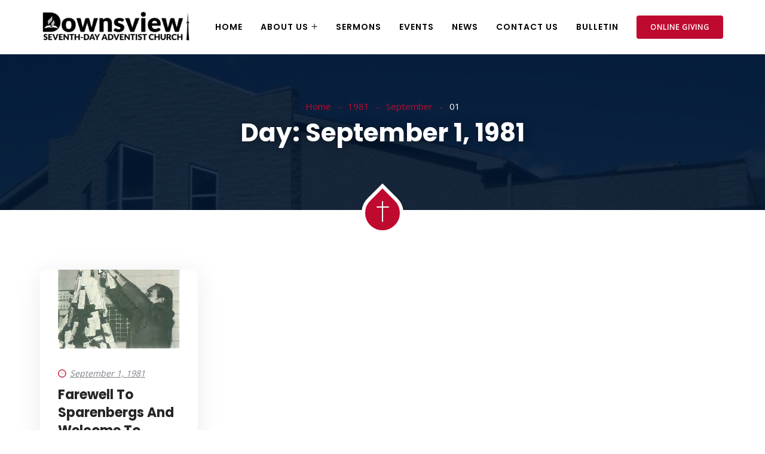

--- FILE ---
content_type: text/html; charset=UTF-8
request_url: https://downsviewsda.org/1981/09/01/
body_size: 21636
content:
<!DOCTYPE html>
<html lang="en-US" prefix="og: http://ogp.me/ns# fb: http://ogp.me/ns/fb#" class="no-js no-svg">
<head>
<meta charset="UTF-8">
<meta name="viewport" content="width=device-width, initial-scale=1">
<link rel="profile" href="https://gmpg.org/xfn/11">
<title>September 1, 1981 &#8211; Downsview Seventh-day Adventist Church</title>
<meta name='robots' content='max-image-preview:large' />
<link rel='dns-prefetch' href='//www.googletagmanager.com' />
<link rel="alternate" type="application/rss+xml" title="Downsview Seventh-day Adventist Church &raquo; Feed" href="https://downsviewsda.org/feed/" />
<link rel="alternate" type="application/rss+xml" title="Downsview Seventh-day Adventist Church &raquo; Comments Feed" href="https://downsviewsda.org/comments/feed/" />
<style id='wp-img-auto-sizes-contain-inline-css' type='text/css'>
img:is([sizes=auto i],[sizes^="auto," i]){contain-intrinsic-size:3000px 1500px}
/*# sourceURL=wp-img-auto-sizes-contain-inline-css */
</style>
<link rel='stylesheet' id='image-hover-css' href='https://downsviewsda.org/wp-content/plugins/zegen-core/elementor-supports/assets/css/image-hover.min.css?ver=1.0' type='text/css' media='all' />
<link rel='stylesheet' id='font-awesome-css' href='https://downsviewsda.org/wp-content/plugins/elementor/assets/lib/font-awesome/css/font-awesome.min.css?ver=4.7.0' type='text/css' media='all' />
<link rel='stylesheet' id='zegen-core-style-css' href='https://downsviewsda.org/wp-content/plugins/zegen-core/elementor-supports/assets/css/style.css?ver=1.0' type='text/css' media='all' />
<link rel='stylesheet' id='embedpress-css-css' href='https://downsviewsda.org/wp-content/plugins/embedpress/assets/css/embedpress.css?ver=1767800497' type='text/css' media='all' />
<link rel='stylesheet' id='embedpress-blocks-style-css' href='https://downsviewsda.org/wp-content/plugins/embedpress/assets/css/blocks.build.css?ver=1767800497' type='text/css' media='all' />
<link rel='stylesheet' id='embedpress-lazy-load-css-css' href='https://downsviewsda.org/wp-content/plugins/embedpress/assets/css/lazy-load.css?ver=1767800497' type='text/css' media='all' />
<style id='wp-emoji-styles-inline-css' type='text/css'>

	img.wp-smiley, img.emoji {
		display: inline !important;
		border: none !important;
		box-shadow: none !important;
		height: 1em !important;
		width: 1em !important;
		margin: 0 0.07em !important;
		vertical-align: -0.1em !important;
		background: none !important;
		padding: 0 !important;
	}
/*# sourceURL=wp-emoji-styles-inline-css */
</style>
<link rel='stylesheet' id='wp-block-library-css' href='https://downsviewsda.org/wp-includes/css/dist/block-library/style.min.css?ver=6.9' type='text/css' media='all' />
<style id='wp-block-library-theme-inline-css' type='text/css'>
.wp-block-audio :where(figcaption){color:#555;font-size:13px;text-align:center}.is-dark-theme .wp-block-audio :where(figcaption){color:#ffffffa6}.wp-block-audio{margin:0 0 1em}.wp-block-code{border:1px solid #ccc;border-radius:4px;font-family:Menlo,Consolas,monaco,monospace;padding:.8em 1em}.wp-block-embed :where(figcaption){color:#555;font-size:13px;text-align:center}.is-dark-theme .wp-block-embed :where(figcaption){color:#ffffffa6}.wp-block-embed{margin:0 0 1em}.blocks-gallery-caption{color:#555;font-size:13px;text-align:center}.is-dark-theme .blocks-gallery-caption{color:#ffffffa6}:root :where(.wp-block-image figcaption){color:#555;font-size:13px;text-align:center}.is-dark-theme :root :where(.wp-block-image figcaption){color:#ffffffa6}.wp-block-image{margin:0 0 1em}.wp-block-pullquote{border-bottom:4px solid;border-top:4px solid;color:currentColor;margin-bottom:1.75em}.wp-block-pullquote :where(cite),.wp-block-pullquote :where(footer),.wp-block-pullquote__citation{color:currentColor;font-size:.8125em;font-style:normal;text-transform:uppercase}.wp-block-quote{border-left:.25em solid;margin:0 0 1.75em;padding-left:1em}.wp-block-quote cite,.wp-block-quote footer{color:currentColor;font-size:.8125em;font-style:normal;position:relative}.wp-block-quote:where(.has-text-align-right){border-left:none;border-right:.25em solid;padding-left:0;padding-right:1em}.wp-block-quote:where(.has-text-align-center){border:none;padding-left:0}.wp-block-quote.is-large,.wp-block-quote.is-style-large,.wp-block-quote:where(.is-style-plain){border:none}.wp-block-search .wp-block-search__label{font-weight:700}.wp-block-search__button{border:1px solid #ccc;padding:.375em .625em}:where(.wp-block-group.has-background){padding:1.25em 2.375em}.wp-block-separator.has-css-opacity{opacity:.4}.wp-block-separator{border:none;border-bottom:2px solid;margin-left:auto;margin-right:auto}.wp-block-separator.has-alpha-channel-opacity{opacity:1}.wp-block-separator:not(.is-style-wide):not(.is-style-dots){width:100px}.wp-block-separator.has-background:not(.is-style-dots){border-bottom:none;height:1px}.wp-block-separator.has-background:not(.is-style-wide):not(.is-style-dots){height:2px}.wp-block-table{margin:0 0 1em}.wp-block-table td,.wp-block-table th{word-break:normal}.wp-block-table :where(figcaption){color:#555;font-size:13px;text-align:center}.is-dark-theme .wp-block-table :where(figcaption){color:#ffffffa6}.wp-block-video :where(figcaption){color:#555;font-size:13px;text-align:center}.is-dark-theme .wp-block-video :where(figcaption){color:#ffffffa6}.wp-block-video{margin:0 0 1em}:root :where(.wp-block-template-part.has-background){margin-bottom:0;margin-top:0;padding:1.25em 2.375em}
/*# sourceURL=/wp-includes/css/dist/block-library/theme.min.css */
</style>
<style id='classic-theme-styles-inline-css' type='text/css'>
/*! This file is auto-generated */
.wp-block-button__link{color:#fff;background-color:#32373c;border-radius:9999px;box-shadow:none;text-decoration:none;padding:calc(.667em + 2px) calc(1.333em + 2px);font-size:1.125em}.wp-block-file__button{background:#32373c;color:#fff;text-decoration:none}
/*# sourceURL=/wp-includes/css/classic-themes.min.css */
</style>
<style id='global-styles-inline-css' type='text/css'>
:root{--wp--preset--aspect-ratio--square: 1;--wp--preset--aspect-ratio--4-3: 4/3;--wp--preset--aspect-ratio--3-4: 3/4;--wp--preset--aspect-ratio--3-2: 3/2;--wp--preset--aspect-ratio--2-3: 2/3;--wp--preset--aspect-ratio--16-9: 16/9;--wp--preset--aspect-ratio--9-16: 9/16;--wp--preset--color--black: #000000;--wp--preset--color--cyan-bluish-gray: #abb8c3;--wp--preset--color--white: #FFF;--wp--preset--color--pale-pink: #f78da7;--wp--preset--color--vivid-red: #cf2e2e;--wp--preset--color--luminous-vivid-orange: #ff6900;--wp--preset--color--luminous-vivid-amber: #fcb900;--wp--preset--color--light-green-cyan: #7bdcb5;--wp--preset--color--vivid-green-cyan: #00d084;--wp--preset--color--pale-cyan-blue: #8ed1fc;--wp--preset--color--vivid-cyan-blue: #0693e3;--wp--preset--color--vivid-purple: #9b51e0;--wp--preset--color--dark-gray: #111;--wp--preset--color--light-gray: #767676;--wp--preset--gradient--vivid-cyan-blue-to-vivid-purple: linear-gradient(135deg,rgb(6,147,227) 0%,rgb(155,81,224) 100%);--wp--preset--gradient--light-green-cyan-to-vivid-green-cyan: linear-gradient(135deg,rgb(122,220,180) 0%,rgb(0,208,130) 100%);--wp--preset--gradient--luminous-vivid-amber-to-luminous-vivid-orange: linear-gradient(135deg,rgb(252,185,0) 0%,rgb(255,105,0) 100%);--wp--preset--gradient--luminous-vivid-orange-to-vivid-red: linear-gradient(135deg,rgb(255,105,0) 0%,rgb(207,46,46) 100%);--wp--preset--gradient--very-light-gray-to-cyan-bluish-gray: linear-gradient(135deg,rgb(238,238,238) 0%,rgb(169,184,195) 100%);--wp--preset--gradient--cool-to-warm-spectrum: linear-gradient(135deg,rgb(74,234,220) 0%,rgb(151,120,209) 20%,rgb(207,42,186) 40%,rgb(238,44,130) 60%,rgb(251,105,98) 80%,rgb(254,248,76) 100%);--wp--preset--gradient--blush-light-purple: linear-gradient(135deg,rgb(255,206,236) 0%,rgb(152,150,240) 100%);--wp--preset--gradient--blush-bordeaux: linear-gradient(135deg,rgb(254,205,165) 0%,rgb(254,45,45) 50%,rgb(107,0,62) 100%);--wp--preset--gradient--luminous-dusk: linear-gradient(135deg,rgb(255,203,112) 0%,rgb(199,81,192) 50%,rgb(65,88,208) 100%);--wp--preset--gradient--pale-ocean: linear-gradient(135deg,rgb(255,245,203) 0%,rgb(182,227,212) 50%,rgb(51,167,181) 100%);--wp--preset--gradient--electric-grass: linear-gradient(135deg,rgb(202,248,128) 0%,rgb(113,206,126) 100%);--wp--preset--gradient--midnight: linear-gradient(135deg,rgb(2,3,129) 0%,rgb(40,116,252) 100%);--wp--preset--font-size--small: 13px;--wp--preset--font-size--medium: 20px;--wp--preset--font-size--large: 36px;--wp--preset--font-size--x-large: 42px;--wp--preset--spacing--20: 0.44rem;--wp--preset--spacing--30: 0.67rem;--wp--preset--spacing--40: 1rem;--wp--preset--spacing--50: 1.5rem;--wp--preset--spacing--60: 2.25rem;--wp--preset--spacing--70: 3.38rem;--wp--preset--spacing--80: 5.06rem;--wp--preset--shadow--natural: 6px 6px 9px rgba(0, 0, 0, 0.2);--wp--preset--shadow--deep: 12px 12px 50px rgba(0, 0, 0, 0.4);--wp--preset--shadow--sharp: 6px 6px 0px rgba(0, 0, 0, 0.2);--wp--preset--shadow--outlined: 6px 6px 0px -3px rgb(255, 255, 255), 6px 6px rgb(0, 0, 0);--wp--preset--shadow--crisp: 6px 6px 0px rgb(0, 0, 0);}:where(.is-layout-flex){gap: 0.5em;}:where(.is-layout-grid){gap: 0.5em;}body .is-layout-flex{display: flex;}.is-layout-flex{flex-wrap: wrap;align-items: center;}.is-layout-flex > :is(*, div){margin: 0;}body .is-layout-grid{display: grid;}.is-layout-grid > :is(*, div){margin: 0;}:where(.wp-block-columns.is-layout-flex){gap: 2em;}:where(.wp-block-columns.is-layout-grid){gap: 2em;}:where(.wp-block-post-template.is-layout-flex){gap: 1.25em;}:where(.wp-block-post-template.is-layout-grid){gap: 1.25em;}.has-black-color{color: var(--wp--preset--color--black) !important;}.has-cyan-bluish-gray-color{color: var(--wp--preset--color--cyan-bluish-gray) !important;}.has-white-color{color: var(--wp--preset--color--white) !important;}.has-pale-pink-color{color: var(--wp--preset--color--pale-pink) !important;}.has-vivid-red-color{color: var(--wp--preset--color--vivid-red) !important;}.has-luminous-vivid-orange-color{color: var(--wp--preset--color--luminous-vivid-orange) !important;}.has-luminous-vivid-amber-color{color: var(--wp--preset--color--luminous-vivid-amber) !important;}.has-light-green-cyan-color{color: var(--wp--preset--color--light-green-cyan) !important;}.has-vivid-green-cyan-color{color: var(--wp--preset--color--vivid-green-cyan) !important;}.has-pale-cyan-blue-color{color: var(--wp--preset--color--pale-cyan-blue) !important;}.has-vivid-cyan-blue-color{color: var(--wp--preset--color--vivid-cyan-blue) !important;}.has-vivid-purple-color{color: var(--wp--preset--color--vivid-purple) !important;}.has-black-background-color{background-color: var(--wp--preset--color--black) !important;}.has-cyan-bluish-gray-background-color{background-color: var(--wp--preset--color--cyan-bluish-gray) !important;}.has-white-background-color{background-color: var(--wp--preset--color--white) !important;}.has-pale-pink-background-color{background-color: var(--wp--preset--color--pale-pink) !important;}.has-vivid-red-background-color{background-color: var(--wp--preset--color--vivid-red) !important;}.has-luminous-vivid-orange-background-color{background-color: var(--wp--preset--color--luminous-vivid-orange) !important;}.has-luminous-vivid-amber-background-color{background-color: var(--wp--preset--color--luminous-vivid-amber) !important;}.has-light-green-cyan-background-color{background-color: var(--wp--preset--color--light-green-cyan) !important;}.has-vivid-green-cyan-background-color{background-color: var(--wp--preset--color--vivid-green-cyan) !important;}.has-pale-cyan-blue-background-color{background-color: var(--wp--preset--color--pale-cyan-blue) !important;}.has-vivid-cyan-blue-background-color{background-color: var(--wp--preset--color--vivid-cyan-blue) !important;}.has-vivid-purple-background-color{background-color: var(--wp--preset--color--vivid-purple) !important;}.has-black-border-color{border-color: var(--wp--preset--color--black) !important;}.has-cyan-bluish-gray-border-color{border-color: var(--wp--preset--color--cyan-bluish-gray) !important;}.has-white-border-color{border-color: var(--wp--preset--color--white) !important;}.has-pale-pink-border-color{border-color: var(--wp--preset--color--pale-pink) !important;}.has-vivid-red-border-color{border-color: var(--wp--preset--color--vivid-red) !important;}.has-luminous-vivid-orange-border-color{border-color: var(--wp--preset--color--luminous-vivid-orange) !important;}.has-luminous-vivid-amber-border-color{border-color: var(--wp--preset--color--luminous-vivid-amber) !important;}.has-light-green-cyan-border-color{border-color: var(--wp--preset--color--light-green-cyan) !important;}.has-vivid-green-cyan-border-color{border-color: var(--wp--preset--color--vivid-green-cyan) !important;}.has-pale-cyan-blue-border-color{border-color: var(--wp--preset--color--pale-cyan-blue) !important;}.has-vivid-cyan-blue-border-color{border-color: var(--wp--preset--color--vivid-cyan-blue) !important;}.has-vivid-purple-border-color{border-color: var(--wp--preset--color--vivid-purple) !important;}.has-vivid-cyan-blue-to-vivid-purple-gradient-background{background: var(--wp--preset--gradient--vivid-cyan-blue-to-vivid-purple) !important;}.has-light-green-cyan-to-vivid-green-cyan-gradient-background{background: var(--wp--preset--gradient--light-green-cyan-to-vivid-green-cyan) !important;}.has-luminous-vivid-amber-to-luminous-vivid-orange-gradient-background{background: var(--wp--preset--gradient--luminous-vivid-amber-to-luminous-vivid-orange) !important;}.has-luminous-vivid-orange-to-vivid-red-gradient-background{background: var(--wp--preset--gradient--luminous-vivid-orange-to-vivid-red) !important;}.has-very-light-gray-to-cyan-bluish-gray-gradient-background{background: var(--wp--preset--gradient--very-light-gray-to-cyan-bluish-gray) !important;}.has-cool-to-warm-spectrum-gradient-background{background: var(--wp--preset--gradient--cool-to-warm-spectrum) !important;}.has-blush-light-purple-gradient-background{background: var(--wp--preset--gradient--blush-light-purple) !important;}.has-blush-bordeaux-gradient-background{background: var(--wp--preset--gradient--blush-bordeaux) !important;}.has-luminous-dusk-gradient-background{background: var(--wp--preset--gradient--luminous-dusk) !important;}.has-pale-ocean-gradient-background{background: var(--wp--preset--gradient--pale-ocean) !important;}.has-electric-grass-gradient-background{background: var(--wp--preset--gradient--electric-grass) !important;}.has-midnight-gradient-background{background: var(--wp--preset--gradient--midnight) !important;}.has-small-font-size{font-size: var(--wp--preset--font-size--small) !important;}.has-medium-font-size{font-size: var(--wp--preset--font-size--medium) !important;}.has-large-font-size{font-size: var(--wp--preset--font-size--large) !important;}.has-x-large-font-size{font-size: var(--wp--preset--font-size--x-large) !important;}
:where(.wp-block-post-template.is-layout-flex){gap: 1.25em;}:where(.wp-block-post-template.is-layout-grid){gap: 1.25em;}
:where(.wp-block-term-template.is-layout-flex){gap: 1.25em;}:where(.wp-block-term-template.is-layout-grid){gap: 1.25em;}
:where(.wp-block-columns.is-layout-flex){gap: 2em;}:where(.wp-block-columns.is-layout-grid){gap: 2em;}
:root :where(.wp-block-pullquote){font-size: 1.5em;line-height: 1.6;}
/*# sourceURL=global-styles-inline-css */
</style>
<link rel='stylesheet' id='contact-form-7-css' href='https://downsviewsda.org/wp-content/plugins/contact-form-7/includes/css/styles.css?ver=6.1.4' type='text/css' media='all' />
<link rel='stylesheet' id='sr7css-css' href='//downsviewsda.org/wp-content/plugins/revslider/public/css/sr7.css?ver=6.7.40' type='text/css' media='all' />
<link rel='stylesheet' id='bootstrap-css' href='https://downsviewsda.org/wp-content/themes/zegen/assets/css/bootstrap.min.css?ver=5.0' type='text/css' media='all' />
<link rel='stylesheet' id='font-awesome-brand-css' href='https://downsviewsda.org/wp-content/themes/zegen/assets/css/font-awesome.min.css?ver=6.5.1' type='text/css' media='all' />
<link rel='stylesheet' id='themify-icons-css' href='https://downsviewsda.org/wp-content/themes/zegen/assets/css/themify-icons.css?ver=1.0' type='text/css' media='all' />
<link rel='stylesheet' id='animate-css' href='https://downsviewsda.org/wp-content/themes/zegen/assets/css/animate.min.css?ver=3.5.1' type='text/css' media='all' />
<link rel='stylesheet' id='elementor-frontend-css' href='https://downsviewsda.org/wp-content/plugins/elementor/assets/css/frontend.min.css?ver=3.34.1' type='text/css' media='all' />
<link rel='stylesheet' id='zegen-style-css' href='https://downsviewsda.org/wp-content/themes/zegen/style.css?ver=1.0' type='text/css' media='all' />
<style id='zegen-style-inline-css' type='text/css'>
body{color:#8d9297;font-family:Open Sans;font-weight:400;font-size:15px;line-height:28px}h1{font-family:Poppins;font-weight:700;font-size:36px;line-height:44px}h2{color:#252525;font-family:Poppins;font-weight:700;font-size:30px;line-height:38px}h3{color:#252525;font-family:Poppins;font-weight:700;font-size:28px;line-height:36px}h4{color:#252525;font-family:Poppins;font-weight:700;font-size:21px;line-height:30px}h5{color:#252525;font-family:Poppins;font-weight:700;font-size:20px;line-height:30px}h6{color:#252525;font-family:Poppins;font-weight:700;font-size:16px;line-height:26px}a{color:#252525}a:hover{color:#bf0a30}a:active{color:#bf0a30}.widget{color:#8d9297}.widget .widget-title{font-size:20px;line-height:28px}.page-loader{background:url('https://elementor.zozothemes.com/zegen/wp-content/uploads/sites/2/2019/11/zegen-page-loader.gif') 50% 50% no-repeat rgb(249,249,249)}.container,.boxed-container,.boxed-container .site-footer.footer-fixed,.custom-container{width:1170px}body .elementor-section.elementor-section-boxed>.elementor-container{max-width:1170px}.zegen-content > .zegen-content-inner{}.header-inner .main-logo img{max-height:70px}.header-inner .sticky-logo img{max-height:65px}.mobile-header-inner .mobile-logo img{max-height:45px}header.zegen-header{}.topbar{font-family:Poppins;font-weight:400;background:#000000;border-bottom-width:1px;border-bottom-style:solid;border-bottom-color:rgba(255,255,255,0.07)}.topbar a,.mobile-topbar-wrap a{color:#ffffff}.topbar a:hover,.mobile-topbar-wrap a:hover{color:#bf0a30}.topbar a:active,.topbar a:focus,.mobile-topbar-wrap a:focus,.mobile-topbar-wrap a:active{color:#bf0a30}.mobile-topbar-wrap{font-family:Poppins;font-weight:400;background:#000000}.topbar-items > li{height:50px ;line-height:50px }.header-sticky .topbar-items > li,.sticky-scroll.show-menu .topbar-items > li{height:60px ;line-height:60px }.topbar-items > li img{max-height:50px }.logobar{background:#7f7f7f}.logobar a{}.logobar a:hover{}.logobar a:active,.logobar a:focus,.logobar .zegen-main-menu > li.current-menu-item > a,.logobar .zegen-main-menu > li.current-menu-ancestor > a,.logobar a.active{}	.logobar-items > li{height:100px ;line-height:100px }.header-sticky .logobar-items > li,.sticky-scroll.show-menu .logobar-items > li{height:100px ;line-height:100px }.logobar-items > li img{max-height:100px }.header-sticky .logobar,.sticky-scroll.show-menu .logobar{}.header-sticky .logobar a,.sticky-scroll.show-menu .logobar a{}.header-sticky .logobar a:hover,.sticky-scroll.show-menu .logobar a:hover{}.header-sticky .logobar a:active,.sticky-scroll.show-menu .logobar a:active,.header-sticky .logobar .zegen-main-menu .current-menu-item > a,.header-sticky .logobar .zegen-main-menu .current-menu-ancestor > a,.sticky-scroll.show-menu .logobar .zegen-main-menu .current-menu-item > a,.sticky-scroll.show-menu .logobar .zegen-main-menu .current-menu-ancestor > a,.header-sticky .logobar a.active,.sticky-scroll.show-menu .logobar a.active{}	.header-sticky .logobar img.custom-logo,.sticky-scroll.show-menu .logobar img.custom-logo{max-height:100px }.navbar{color:#000000;font-size:14px;letter-spacing:1px;text-transform:uppercase;background:#ffffff}.navbar a{color:#000000}.navbar a:hover{color:#bf0a30}.navbar a:active,.navbar a:focus,.navbar .zegen-main-menu > .current-menu-item > a,.navbar .zegen-main-menu > .current-menu-ancestor > a,.navbar a.active{color:#bf0a30}.navbar-items > li{height:90px ;line-height:90px }.header-sticky .navbar-items > li,.sticky-scroll.show-menu .navbar-items > li{height:70px ;line-height:70px }.navbar-items > li img{max-height:90px }.header-sticky .navbar,.sticky-scroll.show-menu .navbar{color:#000000}.header-sticky .navbar a,.sticky-scroll.show-menu .navbar a{}.header-sticky .navbar a:hover,.sticky-scroll.show-menu .navbar a:hover{}.header-sticky .navbar a:active,.sticky-scroll.show-menu .navbar a:active,.header-sticky .navbar .zegen-main-menu .current-menu-item > a,.header-sticky .navbar .zegen-main-menu .current-menu-ancestor > a,.sticky-scroll.show-menu .navbar .zegen-main-menu .current-menu-item > a,.sticky-scroll.show-menu .navbar .zegen-main-menu .current-menu-ancestor > a,.header-sticky .navbar a.active,.sticky-scroll.show-menu .navbar a.active{}	.sticky-scroll.show-menu .navbar img.custom-logo{max-height:70px }.secondary-menu-area{width:350px }.secondary-menu-area{left:-350px}.secondary-menu-area.left-overlay,.secondary-menu-area.left-push{left:-350px}.secondary-menu-area.right-overlay,.secondary-menu-area.right-push{}.secondary-menu-area .secondary-menu-area-inner{}.secondary-menu-area a{}.secondary-menu-area a:hover{}.secondary-menu-area a:active{}.sticky-header-space{}.sticky-header-space li a{}.sticky-header-space li a:hover{}.sticky-header-space li a:active{}	.mobile-header-items > li{height:60px ;line-height:60px }.mobile-header{background:#ffffff}.mobile-header-items li a{}.mobile-header-items li a:hover{}.mobile-header-items li a:active{}	.header-sticky .mobile-header-items > li,.show-menu .mobile-header-items > li{height:60px;line-height:60px}.mobile-header .header-sticky,.mobile-header .show-menu{background:#ffffff}.header-sticky .mobile-header-items li a,.show-menu .mobile-header-items li a{}.header-sticky .mobile-header-items li a:hover,.show-menu .mobile-header-items li a:hover{}.header-sticky .mobile-header-items li a:hover,.show-menu .mobile-header-items li a:hover{}.mobile-bar{}.mobile-bar li a{}.mobile-bar li a:hover{}.mobile-bar li a:active,ul > li.current-menu-item > a,ul > li.current-menu-parent > a,ul > li.current-menu-ancestor > a,.zegen-mobile-menu li.menu-item a.active{}ul.zegen-main-menu > li > a,ul.zegen-main-menu > li > .main-logo{color:#000000;font-family:Poppins;font-weight:600;font-size:14px}ul.dropdown-menu{}ul.dropdown-menu > li{font-family:Poppins;font-weight:500;font-size:14px;line-height:26px;letter-spacing:0;text-transform:capitalize}ul.dropdown-menu > li a,ul.mega-child-dropdown-menu > li a,.header-sticky ul.dropdown-menu > li a,.sticky-scroll.show-menu ul.dropdown-menu > li a,.header-sticky ul.mega-child-dropdown-menu > li a,.sticky-scroll.show-menu ul.mega-child-dropdown-menu > li a{color:#000000}ul.dropdown-menu > li a:hover,ul.mega-child-dropdown-menu > li a:hover,.header-sticky ul.dropdown-menu > li a:hover,.sticky-scroll.show-menu ul.dropdown-menu > li a:hover,.header-sticky ul.mega-child-dropdown-menu > li a:hover,.sticky-scroll.show-menu ul.mega-child-dropdown-menu > li a:hover{color:#bf0a30}ul.dropdown-menu > li a:active,ul.mega-child-dropdown-menu > li a:active,.header-sticky ul.dropdown-menu > li a:active,.sticky-scroll.show-menu ul.dropdown-menu > li a:active,.header-sticky ul.mega-child-dropdown-menu > li a:active,.sticky-scroll.show-menu ul.mega-child-dropdown-menu > li a:active,ul.dropdown-menu > li.current-menu-item > a,ul.dropdown-menu > li.current-menu-parent > a,ul.dropdown-menu > li.current-menu-ancestor > a,ul.mega-child-dropdown-menu > li.current-menu-item > a{color:#bf0a30}.zegen-single-post .page-title-wrap-inner{color:#ffffff;background-image:url(https://downsviewsda.org/wp-content/uploads/2026/01/Construction-6-1.jpg);background-position:center center;padding-top:80px;padding-bottom:120px}.zegen-single-post .page-title-wrap a{color:#bf0a30}.zegen-single-post .page-title-wrap a:hover{color:#ffffff}.zegen-single-post .page-title-wrap a:active{color:#bf0a30}.zegen-single-post .page-title-wrap-inner > .page-title-overlay{background:rgba(0,21,47,0.86)}.zegen-blog .page-title-wrap-inner{color:#ffffff;background-image:url(https://downsviewsda.org/wp-content/uploads/2026/01/Construction-6-1.jpg);background-repeat:no-repeat;background-position:center center;background-size:cover;padding-top:80px;padding-bottom:120px}.zegen-blog .page-title-wrap a{color:#bf0a30}.zegen-blog .page-title-wrap a:hover{color:#ffffff}.zegen-blog .page-title-wrap a:active{color:#bf0a30}.zegen-blog .page-title-wrap-inner > .page-title-overlay{background:rgba(0,21,47,0.86)}.zegen-page .page-title-wrap-inner{color:#ffffff;background-image:url(https://downsviewsda.org/wp-content/uploads/2026/01/Construction-6-1.jpg);background-position:center center;background-size:cover;padding-top:70px;padding-bottom:115px}.zegen-page .page-title-wrap a{color:#bf0a30}.zegen-page .page-title-wrap a:hover{color:#ffffff}.zegen-page .page-title-wrap a:active{color:#bf0a30}.zegen-page .page-title-wrap-inner > .page-title-overlay{background:rgba(0,21,47,0.86)}.zegen-woo .page-title-wrap-inner{color:#ffffff;background-image:url(https://downsviewsda.org/wp-content/uploads/2019/10/childrens_ministry-1.jpg);padding-top:80px;padding-bottom:120px}.zegen-woo .page-title-wrap a{color:#ffffff}.zegen-woo .page-title-wrap a:hover{color:#bf0a30}.zegen-woo .page-title-wrap a:active{color:#bf0a30}.zegen-woo .page-title-wrap-inner > .page-title-overlay{background:rgba(0,21,47,0.86)}.zegen-single-product .page-title-wrap-inner{}.zegen-single-product .page-title-wrap a{}.zegen-single-product .page-title-wrap a:hover{}.zegen-single-product .page-title-wrap a:active{}.zegen-single-product .page-title-wrap-inner > .page-title-overlay{}.single-post-template article.post{color:#616161}.single-post-template .post-format-wrap{}.single-post-template .post-quote-wrap > .blockquote,.single-post-template .post-link-inner,.single-post-template .post-format-wrap .post-audio-wrap{}.blog-template .post-format-wrap{}.blog-template .post-quote-wrap > .blockquote,.blog-template .post-link-inner,.blog-template .post-format-wrap .post-audio-wrap{}.archive-template .post-format-wrap{}.archive-template .post-quote-wrap > .blockquote,.archive-template .post-link-inner,.archive-template .post-format-wrap .post-audio-wrap{}.post-quote-wrap > .blockquote{border-left-color:#bf0a30}.single-post-template .post-quote-wrap > .blockquote{background-color:rgba(0,0,0,0.7)}.blog-template .post-quote-wrap > .blockquote{background-color:rgba(0,0,0,0.7)}.archive-template .post-quote-wrap > .blockquote{background-color:rgba(0,0,0,0.7)}.single-post-template .post-link-inner{background-color:rgba(0,0,0,0.7)}.blog-template .post-link-inner{background-color:rgba(0,0,0,0.7)}.archive-template .post-link-inner{background-color:rgba(0,0,0,0.7)}.post-overlay-items{}.post-overlay-items a{}.post-overlay-items a:hover{}.post-overlay-items a:hover{}.site-footer{color:#f7f7f7;background-color:#00395d;background-position:center center;background-size:cover;background-attachment:inherit}.site-footer .widget{color:#f7f7f7}.site-footer a{}.site-footer a:hover{}.site-footer a:hover{}.footer-top-wrap{color:#ffffff;font-family:Dancing Script;font-weight:700;text-align:center;background-size:cover;padding-top:0;padding-right:0;padding-bottom:0;padding-left:0}.footer-top-wrap .widget{color:#ffffff;font-family:Dancing Script;font-weight:700;text-align:center}.footer-top-wrap a{}.footer-top-wrap a:hover{}.footer-top-wrap a:hover{}.footer-top-wrap .widget .widget-title{color:#ffffff}.footer-middle-wrap{color:#f7f7f7;background-color:#00395d;background-repeat:inherit;background-attachment:inherit;padding-top:0;padding-bottom:40px;margin-top:0px}.footer-middle-wrap .widget{color:#f7f7f7}.footer-middle-wrap a{color:#f7f7f7}.footer-middle-wrap a:hover{color:#bf0a30}.footer-middle-wrap a:active{color:#bf0a30}.footer-middle-wrap .widget .widget-title{color:#ffffff}.footer-bottom{font-size:13px;background-color:#000f21;padding-top:20px;padding-bottom:20px}.footer-bottom .widget{font-size:13px}.footer-bottom a{color:#ffffff}.footer-bottom a:hover{color:#bf0a30}.footer-bottom a:active{color:#ffffff}.theme-color{color:#bf0a30}.gradient-bg{background:-webkit-linear-gradient(-155deg,#bf0a30 0,#00152f 100%);background:linear-gradient(-155deg,#bf0a30 0,#00152f 100%)}.theme-color-bg{background-color:#bf0a30}.theme-color-hbg:hover{background-color:#bf0a30 !important}.secondary-color{color:#00152f}.default-color{color:#bf0a30 !important}::selection{background:#bf0a30}b{color:#bf0a30}b{color:#bf0a30}.top-sliding-toggle.fa-minus{border-top-color:#bf0a30}.owl-dot.active span{background:#bf0a30;border-color:#bf0a30}.owl-prev,.owl-next{color:#bf0a30}.owl-prev:hover,.owl-next:hover{color:#bf0a30}.owl-prev:after,.owl-next:after{background-color:#bf0a30}.typo-a-white a:hover{color:#bf0a30}.header-button a,.zegen-header ul.dropdown-menu li .nav-link:before{background-color:#bf0a30}.classic-navbar .zegen-main-menu,.header-navbar-text-1 .h-donate-btn,.charitable-donation-form .donation-amounts .donation-amount.selected label{background:#bf0a30}.classic-navbar .zegen-main-menu:before{border-bottom-color:#bf0a30}.topbar-items .header-phone span,.topbar-items .header-email span,.topbar-items .header-address span,ul.mobile-topbar-items.nav li span{color:#bf0a30}.header-inner .logobar-inner .media i{color:#bf0a30}.header-inner .logobar-inner .media i:after{background:#bf0a30}.dropdown:hover > .dropdown-menu{border-color:#bf0a30}.navbar ul ul ul.dropdown-menu li .nav-link:focus,ul.nav ul ul.dropdown-menu li .nav-link:focus{color:#bf0a30}.navbar ul ul li.menu-btn a,.zegen-mobile-menu ul.sub-menu>li.current-menu-parent>a,.zegen-mobile-menu ul.sub-menu>li.current-menu-ancestor>a{color:#bf0a30}.page-title-wrap:before{background:#bf0a30}.widget .widget-title::before,.widget .widget-title::after{background:#bf0a30}.search-form .input-group input.form-control::-webkit-input-placeholder,.search-form .input-group input.form-control::-moz-placeholder,.search-form .input-group input.form-control::-ms-input-placeholder,.search-form .input-group input.form-control:-moz-placeholder{color:#bf0a30 !important}input[type="submit"]{background:#bf0a30}.btn,button,.btn.bordered:hover{background:#bf0a30}.btn.classic:hover{background:#bf0a30}.btn.link{color:#bf0a30}.btn.bordered{color:#bf0a30}.btn.inverse:hover,.about-widget.widget-content .author-url a{background-color:#bf0a30}.btn.btn-default.theme-color{background:#bf0a30}.btn.btn-default.secondary-color{background:#00152f}.rev_slider_wrapper .btn.btn-outline:hover{background-color:#bf0a30;border-color:#bf0a30}.rev_slider .btn.btn-default{border-color:#bf0a30 !important}select:focus,input:focus,textarea:focus{border-color:#bf0a30}.close:before,.close:after{background:#bf0a30}.nav-link:focus,.nav-link:hover{color:#bf0a30}.zmm-dropdown-toggle{color:#bf0a30}ul li.theme-color a{color:#bf0a30 !important}.top-meta ul li a.read-more,.bottom-meta ul li a.read-more{color:#bf0a30}.single-post-template blockquote{border-color:#bf0a30}.single-post .post-meta li i.before-icon::before{color:#bf0a30}.single-post .entry-meta ul li a:hover{color:#bf0a30}.post-comments-wrapper p.form-submit input{background-color:#bf0a30;border-color:#bf0a30 !important}.single-post .author-info{border-color:#bf0a30}.post-navigation .nav-links .nav-next a,.post-navigation .nav-links .nav-previous a{border-color:#bf0a30}.post-navigation .nav-links .nav-next a:hover,.post-navigation .nav-links .nav-previous a:hover{background-color:#bf0a30}.custom-post-nav > .prev-nav-link > a:hover,.custom-post-nav > .next-nav-link > a:hover{color:#bf0a30}.calendar_wrap th,tfoot td{background:#bf0a30}.widget_calendar caption{border-color:#bf0a30}.widget_archive li:before{color:#bf0a30}.site-footer .widget_archive li:before{color:#bf0a30}.widget.widget_tag_cloud a.tag-cloud-link:hover{background:#bf0a30;border-color:#bf0a30}.null-instagram-feed p a{background:#bf0a30}.widget .menu-item-object-zegen-ministries a{background:#bf0a30}.site-footer .widget .menu-item-object-zegen-ministries.current-menu-item a:hover{color:#bf0a30}.widget-area .widget .menu-item-object-zegen-ministries.current-menu-item a,.widget-area .widget .menu-item-object-zegen-ministries a:hover{border-left-color:#bf0a30}.widget .menu-item-object-zegen-ministries a{border-color:#bf0a30}.grid-layout .article-inner .top-meta a.read-more::before,.grid-layout .article-inner .entry-footer .bottom-meta a.read-more::before,.zegen-single-post .post-comments .comment-reply-link:before,.comment-meta .comment-reply-link:before{color:#bf0a30}.zozo_advance_tab_post_widget .nav-tabs .nav-item.show .nav-link,.widget .nav-tabs .nav-link.active{background:#bf0a30}.back-to-top,.back-to-top:after{background:#bf0a30}.entry-title a:hover{color:#bf0a30}.title-separator.separator-border{background-color:#bf0a30}.section-title-wrapper .title-wrap > .sub-title::before{background-color:#bf0a30}.twitter-3 .tweet-info{border-color:#bf0a30}.twitter-wrapper.twitter-dark a{color:#bf0a30}.price-text{color:#bf0a30}.pricing-style-1.pricing-list-active .pricing-inner-wrapper,.pricing-style-1 .btn-default:hover{background-color:#bf0a30}.pricing-style-1 .pricing-table-info .price-text,.pricing-style-1 .pricing-table-info > .price-before{color:#bf0a30}.pricing-style-3 .pricing-inner-wrapper,.pricing-style-1 .btn-default:hover{border-color:#bf0a30}.pricing-style-2 .price-text p{color:#bf0a30}.pricing-style-3 .pricing-title::before,.pricing-style-3 .pricing-title::after,.pricing-style-2 .pricing-table-info:after,.pricing-style-3 ul.pricing-features-list li:before{background-color:#bf0a30}.theme-gradient-bg{background:-webkit-linear-gradient(-150deg,#00152f 35%,#bf0a30 65%) !important;background:linear-gradient(-150deg,#00152f 35%,#bf0a30 65%) !important}.compare-pricing-wrapper .pricing-table-head,.compare-features-wrap{background:#bf0a30}.compare-pricing-style-3.compare-pricing-wrapper .btn:hover{background:#bf0a30}.counter-wrapper.dashed-secondary-color.counter-style-1{border-color:#bf0a30}.counter-wrapper.dashed-theme-color.counter-style-1{border-color:#bf0a30}.counter-value span.counter-suffix{color:#bf0a30}.counter-wrapper.counter-style-2 .counter-value h3{background:-webkit-linear-gradient(-150deg,#00152f 35%,#bf0a30 65%);background:linear-gradient(-150deg,#00152f 35%,#bf0a30 65%);-webkit-background-clip:text;-webkit-text-fill-color:transparent}.day-counter-modern .day-counter > *:after{background:rgba(191,10,48,0.1)}span.typing-text,.typed-cursor{color:#bf0a30}.testimonial-light .client-name:hover{color:#bf0a30}.testimonial-wrapper.testimonial-1 a.client-name:hover,.testimonial-wrapper.testimonial-1 .client-designation{color:#bf0a30}.testimonial-wrapper.testimonial-1 .testimonial-inner::after,.testimonial-wrapper.testimonial-modern .testimonial-inner:after,.testimonial-wrapper.testimonial-default .owl-item .testimonial-inner,.testimonial-list .testimonial-list-item .testimonial-thumb:before,.single-zegen-testimonial .testimonial-info .testimonial-img:before{background-color:#bf0a30}.zegen-content .testimonial-2 .testimonial-inner:hover,.zegen-content .testimonial-2 .testimonial-inner:hover .testimonial-thumb img{border-color:#bf0a30}.testimonial-wrapper.testimonial-3 .testimonial-inner .testimonial-info .client-name,.testimonial-wrapper.testimonial-3 .testimonial-inner .testimonial-excerpt .testimonial-excerpt-icon i,.testimonial-wrapper.testimonial-default .testimonial-inner > *.testimonial-excerpt:before{color:#bf0a30 !important}.events-date{border-color:#bf0a30}.event-classic .event-inner .entry-title{border-left-color:#bf0a30}.event-inner .event-schedule-inner .tab-content i,.event-inner .post-more > a,.event-date,.event-wrapper.event-dark .event-inner .post-title-head > a:hover,.media.event-list-item .read-more,.event-website > a{color:#bf0a30}.event-info h4,.event-venue h4,.event-contact-title h4,.event-wrapper.event-modern .event-date:after,.event-wrapper.event-modern .event-date:before,.event-wrapper.event-default .event-inner .event-date,.media.event-list-item .event-date:after,.event-list-item .event-date:before,.event-classic .event-inner .event-date{background-color:#bf0a30}.event-details-wrap ul li:before{background:-webkit-linear-gradient(-150deg,#00152f 35%,#bf0a30 65%);background:linear-gradient(-150deg,#00152f 35%,#bf0a30 65%)}.event-details-wrap ul li:after{border-color:#bf0a30}.nav.pagination > li.nav-item.active a,.nav.pagination > li.nav-item span,.nav.pagination > li.nav-item a,.nav.pagination > li.nav-item:focus a{background:#bf0a30}.custom-post-nav .prev-nav-link > a,.custom-post-nav .next-nav-link > a,.post-comments .page-numbers.current,.post-comments .page-numbers:hover{background:#bf0a30}.page-links > .page-number,.page-links .page-number:hover,.post-comments .page-numbers.current,.page-links span.current .page-number,.post-comments .page-numbers:hover,.page-links .post-page-numbers.current,.page-links .post-page-numbers:hover{background:#bf0a30}.zegen-sticky-wrapper.text_trigger a,a.zegen-sticky-trigger{background:#bf0a30}.team-wrapper.team-default .team-inner .team-designation h6,.team-info .team-title h2,.team-default .client-name{color:#bf0a30}.team-wrapper.team-dark .team-inner{background-color:#00152f}.team-wrapper.team-default .team-inner > .team-thumb:after{background-color:#bf0a30}.team-modern .team-name a::after,span.animate-bubble-box:before{background:#bf0a30;filter:drop-shadow(0 1px 2px rgba(191,10,48,0.5))}span.animate-bubble-box:after{background:#bf0a30;filter:drop-shadow(0 1px 2px rgba(191,10,48,0.5))}.team-modern span.animate-bubble-box:before,.team-modern span.animate-bubble-box:after,.widget ul li.menu-item a:before{color:#bf0a30}span.animate-bubble-box{box-shadow:0 0 1px 0 rgba(191,10,48,0.1),0 0 1px 0 rgba(191,10,48,0.1) inset}.team-wrapper.team-modern .team-inner > .team-thumb{border-color:#bf0a30}.team-wrapper.team-modern .team-inner:hover > .team-designation h6{color:#bf0a30}.timeline-style-2 .timeline > li > .timeline-panel{border-color:#bf0a30}.timeline-sep-title{color:#bf0a30}.timeline-style-2 .timeline > li > .timeline-panel:before{border-left-color:#bf0a30;border-right-color:#bf0a30}.timeline-style-2 .timeline > li > .timeline-panel:after{border-left-color:#bf0a30;border-right-color:#bf0a30}.timeline-style-3 .timeline > li > .timeline-sep-title{background:#bf0a30}.cd-horizontal-timeline .events{background:#bf0a30}.cd-horizontal-timeline .events a.selected::after{background-color:#bf0a30;border-color:#bf0a30}.cd-timeline-navigation a{border-color:#bf0a30}.cd-horizontal-timeline .events-content em{color:#bf0a30}.cd-horizontal-timeline .events-content li{border-color:#bf0a30}.cd-horizontal-timeline .events-content li .tl-triangle{border-bottom-color:#bf0a30}.cd-horizontal-timeline .events-content li > h2{color:#bf0a30}.portfolio-wrapper.portfolio-style-modern .post-overlay-items a:hover,.portfolio-meta-list>li a:hover{color:#bf0a30 !important}.portfolio-masonry-layout .portfolio-angle .portfolio-title h4:after{background-color:#bf0a30}.portfolio-style-classic .post-overlay-items > .portfolio-popup-icon a,.portfolio-style-classic .post-overlay-items > .portfolio-link-icon a,.portfolio-style-modern .post-overlay-items> .portfolio-link-icon a,.portfolio-style-modern .post-overlay-items> .portfolio-popup-icon a{background-color:#bf0a30}.portfolio-default .portfolio-wrap .portfolio-content-wrap{background-color:#bf0a30}.portfolio-default .portfolio-overlay .portfolio-title a:after{background-color:rgba(191,10,48,0.5)}.portfolio-style-default .portfolio-link-icon a,.portfolio-style-default .portfolio-popup-icon a{background-color:#bf0a30}.portfolio-classic .portfolio-wrap .portfolio-content-wrap .portfolio-read-more a,.portfolio-angle .portfolio-wrap .portfolio-content-wrap .portfolio-read-more a{color:#bf0a30}.portfolio-classic .portfolio-wrap .portfolio-content-wrap .portfolio-read-more a:hover,.portfolio-angle .portfolio-wrap .portfolio-content-wrap .portfolio-read-more a:hover{background-color:#bf0a30}.portfolio-single.portfolio-model-2 .portfolio-details .portfolio-meta-wrap{background:#bf0a30}.portfolio-model-4 .portfolio-info .portfolio-meta .portfolio-meta-list > li ul.portfolio-categories a:hover{color:#bf0a30}.single-zegen-portfolio .portfolio-title h3::after,.single-zegen-portfolio .portfolio-related-slider h4::after,.portfolio-related-slider .related-title{background-color:#bf0a30}.portfolio-creative .portfolio-wrap:hover .portfolio-content-wrap,.portfolio-video .popup-video-post .video-play-icon{background-color:#bf0a30}span.portfolio-meta-icon{color:#bf0a30}.portfolio-filter.filter-1 ul > li.active > a,.portfolio-filter.filter-1 ul > li > a:hover{background-color:#bf0a30}.portfolio-filter.filter-1 ul > li > a,.portfolio-filter.filter-1 ul > li > a:hover{border:solid 1px #bf0a30}.portfolio-filter.filter-1 ul > li > a{border-color:#bf0a30}.portfolio-filter.filter-1 a.portfolio-filter-item{color:#bf0a30}.portfolio-masonry-layout .portfolio-classic .portfolio-content-wrap{background:#bf0a30}.portfolio-filter.filter-2 .active a.portfolio-filter-item{color:#bf0a30}.portfolio-filter.filter-2 li a:after{background-color:#bf0a30}.portfolio-slide .portfolio-content-wrap{background:#bf0a30}.portfolio-minimal .portfolio-overlay-wrap:before,.portfolio-minimal .portfolio-overlay-wrap:after{border-color:#bf0a30}.portfolio-classic .portfolio-overlay-wrap:before{border-color:#bf0a30}.portfolio-archive-title a:hover{color:#bf0a30}.portfolio-filter.filter-3 a.portfolio-filter-item{color:#bf0a30}.portfolio-filter.filter-3 li.active a.portfolio-filter-item{background:#bf0a30}.icon-theme-color{color:#bf0a30}.feature-box-wrapper .btn.bordered:hover{border-color:#bf0a30}.feature-box-wrapper.feature-ser:hover .feature-box-btn .btn.link,.feature-box-wrapper.feature-ser:hover .feature-box-btn .btn.link:after,.feature-box-wrapper.fb-cus-list1 .fbox-content a,.feature-box-wrapper.cus-feature1.feature-box-classic-pro:hover .feature-box-title a:hover,.feature-box-wrapper.cus-feature1 a.btn.btn-bg-dark.btn-link,.feature-box-wrapper.cus-feature1:hover a.btn.btn-bg-dark.btn-link:hover{color:#bf0a30}.feature-ser:hover .feature-box-btn .btn.link::after{background:#bf0a30}.feature-box-wrapper.border-hover-color:hover,.feature-box-wrapper.cus-feature1:hover a.btn.btn-bg-dark.btn-link{border-bottom-color:#bf0a30 !important}.feature-box-wrapper > .feature-box-title .section-title .title-bottom-line{background-color:#bf0a30}.feature-box-btn .btn.link{color:#bf0a30}.feature-box-btn .btn.link::after{color:#bf0a30}.feature-box-wrapper.radius-design:hover,.feature-box-wrapper.radius-design.section-active{background-color:#bf0a30 !important;border-color:#bf0a30 !important}.feature-box-wrapper.radius-design .invisible-number{color:#bf0a30}.feature-box-style-1 .feature-box-btn .btn.link:hover,.feature-box-style-1 .feature-box-btn .btn.link:hover::after{color:#bf0a30}.feature-box-style-2:hover{background-color:#bf0a30}.feature-box-style-3 .invisible-number{color:#bf0a30}.feature-box-style-3::after{background-color:#bf0a30}.feature-box-wrapper:hover .feature-box-icon.theme-hcolor-bg{background:-webkit-linear-gradient(-150deg,#00152f 35%,#bf0a30 65%);background:linear-gradient(-150deg,#00152f 35%,#bf0a30 65%)}[class^='imghvr-shutter-out-']:before,[class*=' imghvr-shutter-out-']:before,[class^='imghvr-shutter-in-']:after,[class^='imghvr-shutter-in-']:before,[class*=' imghvr-shutter-in-']:after,[class*=' imghvr-shutter-in-']:before,[class^='imghvr-reveal-']:before,[class*=' imghvr-reveal-']:before{background-color:#bf0a30}.image-grid-inner:after{background:#bf0a30}.ministries-wrapper a.read-more.btn{color:#bf0a30}.ministries-modern .ministries-inner{border-bottom-color:#bf0a30}.ministries-modern .ministries-inner .ministries-thumb:before{background-color:rgba(191,10,48,0.88)}.ministries-wrapper.ministries-classic .ministries-inner a.read-more.btn,.ministries-modern .ministries-inner .ministries-icon-img{background-color:#bf0a30}.sermon-view-wrapper,.sermon-wrapper .sermon-play-list li a,.sermon-wrapper .sermon-tool-list li a,.sermon-modern .sermon-inner .post-more > a,.sermon-list .sermon-list-item .post-more > a{background-color:#bf0a30}.sermon-info a,.sermon-info a time:before,.sermon-inner .post-more > a,.event-wrapper.custom-event-1.event-modern .event-inner .event-location{color:#bf0a30}.active .round-tab-head{background-image:-webkit-linear-gradient(0deg,#bf0a30 0,rgba(191,10,48,0.4) 100%)}.top-meta ul li i,.bottom-meta ul li i,.single-post .bottom-meta .post-meta>ul>li.nav-item .post-category a:hover,.single-post-template .post-quote-wrap blockquote:before,.post-link-inner h4:before,.side-noimg.themebg-color,.single-post .author-info ul.social-icons>li>a{color:#bf0a30}.blog-style-3 .post-thumb,.blog-style-classic-pro .post-more,.blog-style-list a.read-more{border-color:#bf0a30}.blog-wrapper .blog-inner .top-meta a.read-more::before,.blog-wrapper .blog-inner .bottom-meta a.read-more::before,article.post .bottom-meta a.read-more::before,.ministries-read-more .read-more::before{background:#bf0a30}.blog-wrapper .blog-inner .top-meta a.read-more::after,.blog-wrapper .blog-inner .bottom-meta a.read-more::after,.ministries-read-more .read-more::after{background:-webkit-linear-gradient(left,#bf0a30 0,rgba(237,66,102,0) 100%);background:linear-gradient(to right,#bf0a30 0,rgba(237,66,102,0) 100%);background:-moz-linear-gradient(left,#bf0a30 0,rgba(237,66,102,0) 100%)}.sticky-date .post-date,.zegen-toggle-post-wrap .switch input:checked + .slider{background-color:#bf0a30}.zegen-toggle-post-wrap .switch input:focus + .slider{box-shadow:0 0 1px #bf0a30}.grid-layout article:before,.team-wrapper.team-default .team-inner:before{border-bottom-color:#bf0a30}.blog-style-classic .post-date > a{background:#bf0a30}.blog-style-classic-pro .post-date a,.blog-style-list .post-date a{background:#bf0a30}.contact-widget-info > p > span:before,.contact-info-wrapper .icons::before,.secondary-menu-area .contact-widget-info span a:hover{color:#bf0a30}.contact-info-wrapper.contact-info-style-2 .contact-mail a:hover{color:#bf0a30}.wpcf7 input[type="submit"]{background:#bf0a30}.contact-form-grey .wpcf7 input.wpcf7-submit,.contact-form-classic .wpcf7 input[type="submit"]{background:#bf0a30}.content-carousel-wrapper .owl-nav > *:hover{color:#bf0a30}.shape-arrow .wpb_column:nth-child(2) .feature-box-wrapper,.shape-arrow .wpb_column:last-child .feature-box-wrapper{background:#bf0a30}.shape-arrow .wpb_column:first-child .feature-box-wrapper::before,.shape-arrow .wpb_column:nth-child(3) .feature-box-wrapper::before{border-top-color:#bf0a30;border-bottom-color:#bf0a30}.shape-arrow .wpb_column .feature-box-wrapper::before,.shape-arrow .wpb_column .feature-box-wrapper::after,.shape-arrow .wpb_column:nth-child(2) .feature-box-wrapper::before,.shape-arrow .wpb_column:nth-child(2) .feature-box-wrapper::after,.shape-arrow .wpb_column:last-child .feature-box-wrapper::before,.shape-arrow .wpb_column:last-child .feature-box-wrapper::after{border-left-color:#bf0a30}.wpbc_booking_form_structure .wpbc_structure_form .form-group .btn-default{background:-webkit-linear-gradient(-144deg,#00152f 15%,#bf0a30 85%);background:linear-gradient(-144deg,#00152f 15%,#bf0a30 85%)}.campaign-loop.campaign-grid li.campaign:hover h3{color:#bf0a30}.woocommerce p.stars a{color:#bf0a30}.woocommerce .product .onsale,.woo-thumb-wrap .product-icons-pack > a{background-color:#bf0a30}.woocommerce ul.products li.product .price,.woocommerce .product .price,.woocommerce .product .price ins,.woocommerce.single .product .price ins{color:#bf0a30}.woocommerce div.product .product_title{color:#bf0a30}.woocommerce div.product .woocommerce-tabs ul.tabs li.active a{background-color:#bf0a30}.woocommerce .product .button,.woocommerce.single .product .button,.woocommerce #review_form #respond .form-submit input,.woocommerce button.button,.woocommerce button.button.disabled,.woocommerce button.button.alt.disabled,.woocommerce ul.products li.product .woo-thumb-wrap .button:hover,.woocommerce ul.products li.product .woo-thumb-wrap .added_to_cart,.woocommerce ul.products li.product .woo-thumb-wrap .added_to_cart:hover{background:#bf0a30}.woocommerce .widget_price_filter .ui-slider .ui-slider-range{background-color:#bf0a30}.dropdown-menu.cart-dropdown-menu .mini-view-cart a,.zegen-sticky-cart .mini-view-cart a,.dropdown-menu.wishlist-dropdown-menu .mini-view-wishlist a,.zegen-sticky-wishlist .mini-view-wishlist a{background:#bf0a30}.woocommerce #content input.button,.woocommerce #respond input#submit,.woocommerce a.button,.woocommerce button.button,.woocommerce input.button,.woocommerce-page #content input.button,.woocommerce-page #respond input#submit,.woocommerce-page a.button,.woocommerce-page button.button,.woocommerce-page input.button,.woocommerce input.button.alt,.woocommerce input.button.disabled,.woocommerce input.button:disabled[disabled],.cart_totals .wc-proceed-to-checkout a.checkout-button,.woocommerce button.button.alt{background:#bf0a30}.woocommerce-info,.woocommerce-message{border-top-color:#bf0a30}.woocommerce-info::before,.woocommerce-message::before{color:#bf0a30}.form-control:focus{border-color:#bf0a30 !important}.woocommerce nav.woocommerce-pagination ul li,.woocommerce nav.woocommerce-pagination ul li a:active,.woocommerce nav.woocommerce-pagination ul li a:focus{background-color:#bf0a30;border-color:#bf0a30}.woo-top-meta select{background-image:url(https://downsviewsda.org/wp-content/themes/zegen/assets/images/icon-select.png)}.widget-area .widget-title::after{background-color:#bf0a30}.widget_categories ul li a:before,.widget_meta ul li a:before,.widget_archive ul li a:before{color:#bf0a30}.widget_categories ul li a:hover,.widget_meta ul li a:hover,.widget_archive ul li a:hover,.widget_recent_entries ul li a:hover,.widget-area .widget_pages li a:hover,.widget_recent_entries ul li > .post-date,.entry-meta .post-category:before{color:#bf0a30}.zegen_latest_post_widget li a:hover,.zegen_popular_post_widget li a:hover,.comments-wrap span:before,.elementor-widget-wp-widget-zegen_latest_post_widget li .side-item-meta > span:before,.zegen_popular_post_widget li .side-item-meta > span:before,.widget.zegen_latest_post_widget li .side-item-meta > span:before{color:#bf0a30}.anim .popup-video-post.popup-trigger-icon:after,.anim .popup-video-post.popup-trigger-icon:before,.anim .popup-video-post.popup-trigger-icon,span.popup-modal-dismiss.ti-close,.contact-info-wrapper .contact-info-title:after{background-color:#bf0a30}a.modal-box-trigger.modal-trigger-icon{color:#bf0a30}.round-tab-wrapper,.elementor-widget-container.round-tab-wrapper:after,.elementor-widget-container.round-tab-wrapper:before{border-color:#bf0a30}.zegen_mailchimp_widget input.zozo-mc.btn{background-color:#bf0a30}.mailchimp-wrapper.mailchimp-light .input-group .input-group-btn .mc-submit-btn{background-color:#bf0a30}.widget .footer-info .media::before{color:#bf0a30}.custom-top-footer .primary-bg{background-color:#bf0a30}.custom-top-footer .secondary-bg{background-color:#00152f}.current_page_item a{color:#bf0a30}.mptt-shortcode-wrapper ul.mptt-menu.mptt-navigation-tabs li.active a,.mptt-shortcode-wrapper ul.mptt-menu.mptt-navigation-tabs li:hover a{border-color:#bf0a30}.booking_form .datepick-inline .calendar-links,.booking_form .datepick-inline td.datepick-days-cell.date2approve{background:#bf0a30}ul.social-icons.social-hbg-theme > li a:hover{background:#bf0a30}.woo-icon-count{background:#bf0a30}footer .widget .btn.link.before-icon{color:#bf0a30}.custom-fbtn .btn{border-color:#bf0a30}.related-slider-content-wrap:hover .related-slider-content{background:rgba(191,10,48,0.8)}.error-404-area .page-title-default .breadcrumb a:hover,.error-404 .error-txt{color:#bf0a30}@media only screen and (max-width:991px){.bg-after-991{background:#bf0a30}}.post-comments span.author{color:#bf0a30}.comment-text span.reply,.page-header a.home-link,.error-404 .page-header:before,.error-404 .page-header:after{background-color:#bf0a30}.page-links > span.page-number,a span.page-number:hover,a span.page-number:active,a span.page-number:focus{border-color:#bf0a30}span.page-number,a span.page-number:hover{background:#bf0a30}.single-post .custom-post-nav > .prev-nav-link > .post-nav-text,.single-post .custom-post-nav > .next-nav-link > .post-nav-text,.single-campaign .custom-post-nav > .prev-nav-link > .post-nav-text,.single-campaign .custom-post-nav > .next-nav-link > .post-nav-text{background:#bf0a30}.post-navigation-wrapper.clearfix{border-color:#bf0a30}.wp-block-button__link,.wp-block-file .wp-block-file__button{background:#bf0a30}.wp-block-quote,blockquote.wp-block-quote.is-style-large,.wp-block-quote[style*="text-align:right"],.wp-block-quote[style*="text-align: right"]{border-color:#bf0a30}.is-style-outline{color:#bf0a30}
/*# sourceURL=zegen-style-inline-css */
</style>
<script type="text/javascript" src="https://downsviewsda.org/wp-includes/js/jquery/jquery.min.js?ver=3.7.1" id="jquery-core-js"></script>
<script type="text/javascript" src="https://downsviewsda.org/wp-includes/js/jquery/jquery-migrate.min.js?ver=3.4.1" id="jquery-migrate-js"></script>
<script type="text/javascript" src="//downsviewsda.org/wp-content/plugins/revslider/public/js/libs/tptools.js?ver=6.7.40" id="tp-tools-js" async="async" data-wp-strategy="async"></script>
<script type="text/javascript" src="//downsviewsda.org/wp-content/plugins/revslider/public/js/sr7.js?ver=6.7.40" id="sr7-js" async="async" data-wp-strategy="async"></script>

<!-- Google tag (gtag.js) snippet added by Site Kit -->
<!-- Google Analytics snippet added by Site Kit -->
<script type="text/javascript" src="https://www.googletagmanager.com/gtag/js?id=GT-NFXGKS8" id="google_gtagjs-js" async></script>
<script type="text/javascript" id="google_gtagjs-js-after">
/* <![CDATA[ */
window.dataLayer = window.dataLayer || [];function gtag(){dataLayer.push(arguments);}
gtag("set","linker",{"domains":["downsviewsda.org"]});
gtag("js", new Date());
gtag("set", "developer_id.dZTNiMT", true);
gtag("config", "GT-NFXGKS8");
 window._googlesitekit = window._googlesitekit || {}; window._googlesitekit.throttledEvents = []; window._googlesitekit.gtagEvent = (name, data) => { var key = JSON.stringify( { name, data } ); if ( !! window._googlesitekit.throttledEvents[ key ] ) { return; } window._googlesitekit.throttledEvents[ key ] = true; setTimeout( () => { delete window._googlesitekit.throttledEvents[ key ]; }, 5 ); gtag( "event", name, { ...data, event_source: "site-kit" } ); }; 
//# sourceURL=google_gtagjs-js-after
/* ]]> */
</script>
<link rel="https://api.w.org/" href="https://downsviewsda.org/wp-json/" /><link rel="EditURI" type="application/rsd+xml" title="RSD" href="https://downsviewsda.org/xmlrpc.php?rsd" />
<meta name="generator" content="WordPress 6.9" />
<meta name="generator" content="Site Kit by Google 1.168.0" /><meta name="generator" content="performance-lab 4.0.1; plugins: ">
<meta name="generator" content="Elementor 3.34.1; features: e_font_icon_svg, additional_custom_breakpoints; settings: css_print_method-external, google_font-enabled, font_display-swap">
			<style>
				.e-con.e-parent:nth-of-type(n+4):not(.e-lazyloaded):not(.e-no-lazyload),
				.e-con.e-parent:nth-of-type(n+4):not(.e-lazyloaded):not(.e-no-lazyload) * {
					background-image: none !important;
				}
				@media screen and (max-height: 1024px) {
					.e-con.e-parent:nth-of-type(n+3):not(.e-lazyloaded):not(.e-no-lazyload),
					.e-con.e-parent:nth-of-type(n+3):not(.e-lazyloaded):not(.e-no-lazyload) * {
						background-image: none !important;
					}
				}
				@media screen and (max-height: 640px) {
					.e-con.e-parent:nth-of-type(n+2):not(.e-lazyloaded):not(.e-no-lazyload),
					.e-con.e-parent:nth-of-type(n+2):not(.e-lazyloaded):not(.e-no-lazyload) * {
						background-image: none !important;
					}
				}
			</style>
			<link rel="preconnect" href="https://fonts.googleapis.com">
<link rel="preconnect" href="https://fonts.gstatic.com/" crossorigin>
<meta name="generator" content="Powered by Slider Revolution 6.7.40 - responsive, Mobile-Friendly Slider Plugin for WordPress with comfortable drag and drop interface." />
<link rel="icon" href="https://downsviewsda.org/wp-content/uploads/2026/01/DownsviewIconWhite-80x80.png" sizes="32x32" />
<link rel="icon" href="https://downsviewsda.org/wp-content/uploads/2026/01/DownsviewIconWhite-300x300.png" sizes="192x192" />
<link rel="apple-touch-icon" href="https://downsviewsda.org/wp-content/uploads/2026/01/DownsviewIconWhite-300x300.png" />
<meta name="msapplication-TileImage" content="https://downsviewsda.org/wp-content/uploads/2026/01/DownsviewIconWhite-300x300.png" />
<script>
	window._tpt			??= {};
	window.SR7			??= {};
	_tpt.R				??= {};
	_tpt.R.fonts		??= {};
	_tpt.R.fonts.customFonts??= {};
	SR7.devMode			=  false;
	SR7.F 				??= {};
	SR7.G				??= {};
	SR7.LIB				??= {};
	SR7.E				??= {};
	SR7.E.gAddons		??= {};
	SR7.E.php 			??= {};
	SR7.E.nonce			= 'add41ebd18';
	SR7.E.ajaxurl		= 'https://downsviewsda.org/wp-admin/admin-ajax.php';
	SR7.E.resturl		= 'https://downsviewsda.org/wp-json/';
	SR7.E.slug_path		= 'revslider/revslider.php';
	SR7.E.slug			= 'revslider';
	SR7.E.plugin_url	= 'https://downsviewsda.org/wp-content/plugins/revslider/';
	SR7.E.wp_plugin_url = 'https://downsviewsda.org/wp-content/plugins/';
	SR7.E.revision		= '6.7.40';
	SR7.E.fontBaseUrl	= '';
	SR7.G.breakPoints 	= [1240,1024,778,480];
	SR7.G.fSUVW 		= false;
	SR7.E.modules 		= ['module','page','slide','layer','draw','animate','srtools','canvas','defaults','carousel','navigation','media','modifiers','migration'];
	SR7.E.libs 			= ['WEBGL'];
	SR7.E.css 			= ['csslp','cssbtns','cssfilters','cssnav','cssmedia'];
	SR7.E.resources		= {};
	SR7.E.ytnc			= false;
	SR7.JSON			??= {};
/*! Slider Revolution 7.0 - Page Processor */
!function(){"use strict";window.SR7??={},window._tpt??={},SR7.version="Slider Revolution 6.7.16",_tpt.getMobileZoom=()=>_tpt.is_mobile?document.documentElement.clientWidth/window.innerWidth:1,_tpt.getWinDim=function(t){_tpt.screenHeightWithUrlBar??=window.innerHeight;let e=SR7.F?.modal?.visible&&SR7.M[SR7.F.module.getIdByAlias(SR7.F.modal.requested)];_tpt.scrollBar=window.innerWidth!==document.documentElement.clientWidth||e&&window.innerWidth!==e.c.module.clientWidth,_tpt.winW=_tpt.getMobileZoom()*window.innerWidth-(_tpt.scrollBar||"prepare"==t?_tpt.scrollBarW??_tpt.mesureScrollBar():0),_tpt.winH=_tpt.getMobileZoom()*window.innerHeight,_tpt.winWAll=document.documentElement.clientWidth},_tpt.getResponsiveLevel=function(t,e){return SR7.G.fSUVW?_tpt.closestGE(t,window.innerWidth):_tpt.closestGE(t,_tpt.winWAll)},_tpt.mesureScrollBar=function(){let t=document.createElement("div");return t.className="RSscrollbar-measure",t.style.width="100px",t.style.height="100px",t.style.overflow="scroll",t.style.position="absolute",t.style.top="-9999px",document.body.appendChild(t),_tpt.scrollBarW=t.offsetWidth-t.clientWidth,document.body.removeChild(t),_tpt.scrollBarW},_tpt.loadCSS=async function(t,e,s){return s?_tpt.R.fonts.required[e].status=1:(_tpt.R[e]??={},_tpt.R[e].status=1),new Promise(((i,n)=>{if(_tpt.isStylesheetLoaded(t))s?_tpt.R.fonts.required[e].status=2:_tpt.R[e].status=2,i();else{const o=document.createElement("link");o.rel="stylesheet";let l="text",r="css";o["type"]=l+"/"+r,o.href=t,o.onload=()=>{s?_tpt.R.fonts.required[e].status=2:_tpt.R[e].status=2,i()},o.onerror=()=>{s?_tpt.R.fonts.required[e].status=3:_tpt.R[e].status=3,n(new Error(`Failed to load CSS: ${t}`))},document.head.appendChild(o)}}))},_tpt.addContainer=function(t){const{tag:e="div",id:s,class:i,datas:n,textContent:o,iHTML:l}=t,r=document.createElement(e);if(s&&""!==s&&(r.id=s),i&&""!==i&&(r.className=i),n)for(const[t,e]of Object.entries(n))"style"==t?r.style.cssText=e:r.setAttribute(`data-${t}`,e);return o&&(r.textContent=o),l&&(r.innerHTML=l),r},_tpt.collector=function(){return{fragment:new DocumentFragment,add(t){var e=_tpt.addContainer(t);return this.fragment.appendChild(e),e},append(t){t.appendChild(this.fragment)}}},_tpt.isStylesheetLoaded=function(t){let e=t.split("?")[0];return Array.from(document.querySelectorAll('link[rel="stylesheet"], link[rel="preload"]')).some((t=>t.href.split("?")[0]===e))},_tpt.preloader={requests:new Map,preloaderTemplates:new Map,show:function(t,e){if(!e||!t)return;const{type:s,color:i}=e;if(s<0||"off"==s)return;const n=`preloader_${s}`;let o=this.preloaderTemplates.get(n);o||(o=this.build(s,i),this.preloaderTemplates.set(n,o)),this.requests.has(t)||this.requests.set(t,{count:0});const l=this.requests.get(t);clearTimeout(l.timer),l.count++,1===l.count&&(l.timer=setTimeout((()=>{l.preloaderClone=o.cloneNode(!0),l.anim&&l.anim.kill(),void 0!==_tpt.gsap?l.anim=_tpt.gsap.fromTo(l.preloaderClone,1,{opacity:0},{opacity:1}):l.preloaderClone.classList.add("sr7-fade-in"),t.appendChild(l.preloaderClone)}),150))},hide:function(t){if(!this.requests.has(t))return;const e=this.requests.get(t);e.count--,e.count<0&&(e.count=0),e.anim&&e.anim.kill(),0===e.count&&(clearTimeout(e.timer),e.preloaderClone&&(e.preloaderClone.classList.remove("sr7-fade-in"),e.anim=_tpt.gsap.to(e.preloaderClone,.3,{opacity:0,onComplete:function(){e.preloaderClone.remove()}})))},state:function(t){if(!this.requests.has(t))return!1;return this.requests.get(t).count>0},build:(t,e="#ffffff",s="")=>{if(t<0||"off"===t)return null;const i=parseInt(t);if(t="prlt"+i,isNaN(i))return null;if(_tpt.loadCSS(SR7.E.plugin_url+"public/css/preloaders/t"+i+".css","preloader_"+t),isNaN(i)||i<6){const n=`background-color:${e}`,o=1===i||2==i?n:"",l=3===i||4==i?n:"",r=_tpt.collector();["dot1","dot2","bounce1","bounce2","bounce3"].forEach((t=>r.add({tag:"div",class:t,datas:{style:l}})));const d=_tpt.addContainer({tag:"sr7-prl",class:`${t} ${s}`,datas:{style:o}});return r.append(d),d}{let n={};if(7===i){let t;e.startsWith("#")?(t=e.replace("#",""),t=`rgba(${parseInt(t.substring(0,2),16)}, ${parseInt(t.substring(2,4),16)}, ${parseInt(t.substring(4,6),16)}, `):e.startsWith("rgb")&&(t=e.slice(e.indexOf("(")+1,e.lastIndexOf(")")).split(",").map((t=>t.trim())),t=`rgba(${t[0]}, ${t[1]}, ${t[2]}, `),t&&(n.style=`border-top-color: ${t}0.65); border-bottom-color: ${t}0.15); border-left-color: ${t}0.65); border-right-color: ${t}0.15)`)}else 12===i&&(n.style=`background:${e}`);const o=[10,0,4,2,5,9,0,4,4,2][i-6],l=_tpt.collector(),r=l.add({tag:"div",class:"sr7-prl-inner",datas:n});Array.from({length:o}).forEach((()=>r.appendChild(l.add({tag:"span",datas:{style:`background:${e}`}}))));const d=_tpt.addContainer({tag:"sr7-prl",class:`${t} ${s}`});return l.append(d),d}}},SR7.preLoader={show:(t,e)=>{"off"!==(SR7.M[t]?.settings?.pLoader?.type??"off")&&_tpt.preloader.show(e||SR7.M[t].c.module,SR7.M[t]?.settings?.pLoader??{color:"#fff",type:10})},hide:(t,e)=>{"off"!==(SR7.M[t]?.settings?.pLoader?.type??"off")&&_tpt.preloader.hide(e||SR7.M[t].c.module)},state:(t,e)=>_tpt.preloader.state(e||SR7.M[t].c.module)},_tpt.prepareModuleHeight=function(t){window.SR7.M??={},window.SR7.M[t.id]??={},"ignore"==t.googleFont&&(SR7.E.ignoreGoogleFont=!0);let e=window.SR7.M[t.id];if(null==_tpt.scrollBarW&&_tpt.mesureScrollBar(),e.c??={},e.states??={},e.settings??={},e.settings.size??={},t.fixed&&(e.settings.fixed=!0),e.c.module=document.querySelector("sr7-module#"+t.id),e.c.adjuster=e.c.module.getElementsByTagName("sr7-adjuster")[0],e.c.content=e.c.module.getElementsByTagName("sr7-content")[0],"carousel"==t.type&&(e.c.carousel=e.c.content.getElementsByTagName("sr7-carousel")[0]),null==e.c.module||null==e.c.module)return;t.plType&&t.plColor&&(e.settings.pLoader={type:t.plType,color:t.plColor}),void 0===t.plType||"off"===t.plType||SR7.preLoader.state(t.id)&&SR7.preLoader.state(t.id,e.c.module)||SR7.preLoader.show(t.id,e.c.module),_tpt.winW||_tpt.getWinDim("prepare"),_tpt.getWinDim();let s=""+e.c.module.dataset?.modal;"modal"==s||"true"==s||"undefined"!==s&&"false"!==s||(e.settings.size.fullWidth=t.size.fullWidth,e.LEV??=_tpt.getResponsiveLevel(window.SR7.G.breakPoints,t.id),t.vpt=_tpt.fillArray(t.vpt,5),e.settings.vPort=t.vpt[e.LEV],void 0!==t.el&&"720"==t.el[4]&&t.gh[4]!==t.el[4]&&"960"==t.el[3]&&t.gh[3]!==t.el[3]&&"768"==t.el[2]&&t.gh[2]!==t.el[2]&&delete t.el,e.settings.size.height=null==t.el||null==t.el[e.LEV]||0==t.el[e.LEV]||"auto"==t.el[e.LEV]?_tpt.fillArray(t.gh,5,-1):_tpt.fillArray(t.el,5,-1),e.settings.size.width=_tpt.fillArray(t.gw,5,-1),e.settings.size.minHeight=_tpt.fillArray(t.mh??[0],5,-1),e.cacheSize={fullWidth:e.settings.size?.fullWidth,fullHeight:e.settings.size?.fullHeight},void 0!==t.off&&(t.off?.t&&(e.settings.size.m??={})&&(e.settings.size.m.t=t.off.t),t.off?.b&&(e.settings.size.m??={})&&(e.settings.size.m.b=t.off.b),t.off?.l&&(e.settings.size.p??={})&&(e.settings.size.p.l=t.off.l),t.off?.r&&(e.settings.size.p??={})&&(e.settings.size.p.r=t.off.r),e.offsetPrepared=!0),_tpt.updatePMHeight(t.id,t,!0))},_tpt.updatePMHeight=(t,e,s)=>{let i=SR7.M[t];var n=i.settings.size.fullWidth?_tpt.winW:i.c.module.parentNode.offsetWidth;n=0===n||isNaN(n)?_tpt.winW:n;let o=i.settings.size.width[i.LEV]||i.settings.size.width[i.LEV++]||i.settings.size.width[i.LEV--]||n,l=i.settings.size.height[i.LEV]||i.settings.size.height[i.LEV++]||i.settings.size.height[i.LEV--]||0,r=i.settings.size.minHeight[i.LEV]||i.settings.size.minHeight[i.LEV++]||i.settings.size.minHeight[i.LEV--]||0;if(l="auto"==l?0:l,l=parseInt(l),"carousel"!==e.type&&(n-=parseInt(e.onw??0)||0),i.MP=!i.settings.size.fullWidth&&n<o||_tpt.winW<o?Math.min(1,n/o):1,e.size.fullScreen||e.size.fullHeight){let t=parseInt(e.fho)||0,s=(""+e.fho).indexOf("%")>-1;e.newh=_tpt.winH-(s?_tpt.winH*t/100:t)}else e.newh=i.MP*Math.max(l,r);if(e.newh+=(parseInt(e.onh??0)||0)+(parseInt(e.carousel?.pt)||0)+(parseInt(e.carousel?.pb)||0),void 0!==e.slideduration&&(e.newh=Math.max(e.newh,parseInt(e.slideduration)/3)),e.shdw&&_tpt.buildShadow(e.id,e),i.c.adjuster.style.height=e.newh+"px",i.c.module.style.height=e.newh+"px",i.c.content.style.height=e.newh+"px",i.states.heightPrepared=!0,i.dims??={},i.dims.moduleRect=i.c.module.getBoundingClientRect(),i.c.content.style.left="-"+i.dims.moduleRect.left+"px",!i.settings.size.fullWidth)return s&&requestAnimationFrame((()=>{n!==i.c.module.parentNode.offsetWidth&&_tpt.updatePMHeight(e.id,e)})),void _tpt.bgStyle(e.id,e,window.innerWidth==_tpt.winW,!0);_tpt.bgStyle(e.id,e,window.innerWidth==_tpt.winW,!0),requestAnimationFrame((function(){s&&requestAnimationFrame((()=>{n!==i.c.module.parentNode.offsetWidth&&_tpt.updatePMHeight(e.id,e)}))})),i.earlyResizerFunction||(i.earlyResizerFunction=function(){requestAnimationFrame((function(){_tpt.getWinDim(),_tpt.moduleDefaults(e.id,e),_tpt.updateSlideBg(t,!0)}))},window.addEventListener("resize",i.earlyResizerFunction))},_tpt.buildShadow=function(t,e){let s=SR7.M[t];null==s.c.shadow&&(s.c.shadow=document.createElement("sr7-module-shadow"),s.c.shadow.classList.add("sr7-shdw-"+e.shdw),s.c.content.appendChild(s.c.shadow))},_tpt.bgStyle=async(t,e,s,i,n)=>{const o=SR7.M[t];if((e=e??o.settings).fixed&&!o.c.module.classList.contains("sr7-top-fixed")&&(o.c.module.classList.add("sr7-top-fixed"),o.c.module.style.position="fixed",o.c.module.style.width="100%",o.c.module.style.top="0px",o.c.module.style.left="0px",o.c.module.style.pointerEvents="none",o.c.module.style.zIndex=5e3,o.c.content.style.pointerEvents="none"),null==o.c.bgcanvas){let t=document.createElement("sr7-module-bg"),l=!1;if("string"==typeof e?.bg?.color&&e?.bg?.color.includes("{"))if(_tpt.gradient&&_tpt.gsap)e.bg.color=_tpt.gradient.convert(e.bg.color);else try{let t=JSON.parse(e.bg.color);(t?.orig||t?.string)&&(e.bg.color=JSON.parse(e.bg.color))}catch(t){return}let r="string"==typeof e?.bg?.color?e?.bg?.color||"transparent":e?.bg?.color?.string??e?.bg?.color?.orig??e?.bg?.color?.color??"transparent";if(t.style["background"+(String(r).includes("grad")?"":"Color")]=r,("transparent"!==r||n)&&(l=!0),o.offsetPrepared&&(t.style.visibility="hidden"),e?.bg?.image?.src&&(t.style.backgroundImage=`url(${e?.bg?.image.src})`,t.style.backgroundSize=""==(e.bg.image?.size??"")?"cover":e.bg.image.size,t.style.backgroundPosition=e.bg.image.position,t.style.backgroundRepeat=""==e.bg.image.repeat||null==e.bg.image.repeat?"no-repeat":e.bg.image.repeat,l=!0),!l)return;o.c.bgcanvas=t,e.size.fullWidth?t.style.width=_tpt.winW-(s&&_tpt.winH<document.body.offsetHeight?_tpt.scrollBarW:0)+"px":i&&(t.style.width=o.c.module.offsetWidth+"px"),e.sbt?.use?o.c.content.appendChild(o.c.bgcanvas):o.c.module.appendChild(o.c.bgcanvas)}o.c.bgcanvas.style.height=void 0!==e.newh?e.newh+"px":("carousel"==e.type?o.dims.module.h:o.dims.content.h)+"px",o.c.bgcanvas.style.left=!s&&e.sbt?.use||o.c.bgcanvas.closest("SR7-CONTENT")?"0px":"-"+(o?.dims?.moduleRect?.left??0)+"px"},_tpt.updateSlideBg=function(t,e){const s=SR7.M[t];let i=s.settings;s?.c?.bgcanvas&&(i.size.fullWidth?s.c.bgcanvas.style.width=_tpt.winW-(e&&_tpt.winH<document.body.offsetHeight?_tpt.scrollBarW:0)+"px":preparing&&(s.c.bgcanvas.style.width=s.c.module.offsetWidth+"px"))},_tpt.moduleDefaults=(t,e)=>{let s=SR7.M[t];null!=s&&null!=s.c&&null!=s.c.module&&(s.dims??={},s.dims.moduleRect=s.c.module.getBoundingClientRect(),s.c.content.style.left="-"+s.dims.moduleRect.left+"px",s.c.content.style.width=_tpt.winW-_tpt.scrollBarW+"px","carousel"==e.type&&(s.c.module.style.overflow="visible"),_tpt.bgStyle(t,e,window.innerWidth==_tpt.winW))},_tpt.getOffset=t=>{var e=t.getBoundingClientRect(),s=window.pageXOffset||document.documentElement.scrollLeft,i=window.pageYOffset||document.documentElement.scrollTop;return{top:e.top+i,left:e.left+s}},_tpt.fillArray=function(t,e){let s,i;t=Array.isArray(t)?t:[t];let n=Array(e),o=t.length;for(i=0;i<t.length;i++)n[i+(e-o)]=t[i],null==s&&"#"!==t[i]&&(s=t[i]);for(let t=0;t<e;t++)void 0!==n[t]&&"#"!=n[t]||(n[t]=s),s=n[t];return n},_tpt.closestGE=function(t,e){let s=Number.MAX_VALUE,i=-1;for(let n=0;n<t.length;n++)t[n]-1>=e&&t[n]-1-e<s&&(s=t[n]-1-e,i=n);return++i}}();</script>
</head>
<body class="archive date wp-custom-logo wp-embed-responsive wp-theme-zegen eio-default elementor-default elementor-kit-7">
		<div class="page-loader"></div>
		<div class="mobile-header">
			<div class="mobile-header-inner">
				<div class="sticky-outer"><div class="sticky-head">						<div class="container">
						<ul class="mobile-header-items nav pull-left">
								<li class="nav-item">
						<div class="nav-item-inner">
					<a class="mobile-bar-toggle" href="#"><i class="ti-menu"></i></a>						</div>
					</li>
							</ul>
							<ul class="mobile-header-items nav pull-center">
								<li class="nav-item">
						<div class="nav-item-inner">
					<div class="mobile-logo"><a href="https://downsviewsda.org/" title="Downsview Seventh-day Adventist Church" ><img class="img-responsive" src="https://downsviewsda.org/wp-content/uploads/2019/11/logo-light.png" alt="Downsview Seventh-day Adventist Church" title="Downsview Seventh-day Adventist Church" /></a></div>						</div>
					</li>
							</ul>
							<ul class="mobile-header-items nav pull-right">
								<li class="nav-item">
						<div class="nav-item-inner">
					<a class="full-search-toggle" href="#"><i class="ti-search"></i></a>						</div>
					</li>
							</ul>
									</div><!-- container -->
				</div></div>			</div>
		</div>
				<div class="mobile-bar animate-from-left">
			<a class="mobile-bar-toggle close" href="#"></a>
			<div class="mobile-bar-inner">
				<div class="container">
							<ul class="mobile-bar-items nav flex-column mobile-bar-top">
										<li class="nav-item">
							<div class="nav-item-inner">
						<div class="mobile-logo"><a href="https://downsviewsda.org/" title="Downsview Seventh-day Adventist Church" ><img class="img-responsive" src="https://downsviewsda.org/wp-content/uploads/2019/11/logo-light.png" alt="Downsview Seventh-day Adventist Church" title="Downsview Seventh-day Adventist Church" /></a></div>							</div>
						</li>
									</ul>
									<ul class="mobile-bar-items nav flex-column mobile-bar-middle">
										<li class="nav-item">
							<div class="nav-item-inner">
						<div class="zegen-mobile-main-menu"></div>							</div>
						</li>
									</ul>
									<ul class="mobile-bar-items nav flex-column mobile-bar-bottom">
										<li class="nav-item">
							<div class="nav-item-inner">
						
		<form method="get" class="search-form" action="https://downsviewsda.org/">
			<div class="input-group">
				<input type="text" class="form-control" name="s" value="" placeholder="Search..">
				<span class="input-group-btn">
					<button class="btn btn-secondary" type="submit"><i class="ti-arrow-right"></i></button>
				</span>
			</div>
		</form>							</div>
						</li>
									</ul>
								</div><!-- container -->
			</div>
		</div>
						<div class="secondary-menu-area left-push" data-pos="left">
					<span class="close secondary-space-toggle" title="Close"></span>
					<div class="secondary-menu-area-inner">
						<section id="zozo_about_widget-1" class="widget zozo_about_widget"><h3 class="widget-title">Become A Donor</h3>			
			<div class="about-widget widget-content">
			
						<img src="https://elementor.zozothemes.com/zegen/wp-content/uploads/sites/2/2019/11/donation7.jpg" alt="Become A Donor" class="img-fluid mx-auto d-block" />
						
						<div class="about-description">Lorem Ipsum is simply dummy text of the printing and typesetting industry.</div>
				  
			
			 
			
						<div class="author-url"><a href="https://elementor.zozothemes.com/zegen/contact-us/"> GET IN TOUCH</a></div>
				
			
			</div>
			
		</section><section id="zozo_contact_info_widget-1" class="widget zozo_contact_info_widget"><div class="contact-widget-wrap" data-css="&quot;&quot;"><h3 class="widget-title">Contact Info</h3>			
			<div class="contact-widget widget-content">
			
					
				
								<div class="contact-widget-info">
										<p class="contact-address"><span class="ti-map-alt"></span><span>684 West College St. Sun City, United States America, 064781.</span></p>
						
					
										<p class="contact-phone">
						<span class="ti-mobile"></span>
						<span>
															<a href="tel:(+55)654-545-1235">(+55) 654 - 545 - 1235</a>
													</span>
					</p>
						
					
										<p class="contact-email">
						<span class="ti-email"></span>
						<span>
															<a href="tel:info@zegen.com">info@zegen.com</a>
													</span>
					</p>
						
				</div><!-- .contact-widget-info -->
					
				
							
			</div>
			
		</div><!-- .contact-widget-wrap --></section><section id="zozo_social_widget-1" class="widget zozo_social_widget">
		

			<ul class="nav social-icons social-widget widget-content social-rounded social-white social-h-white social-bg-own social-hbg-dark">

				<li><a href="#" target="_blank" class="social-fb"><i class="ti-facebook"></i></a></li>
				<li><a href="#" target="_blank" class="social-twitter"><i class="fa-brands fa-x-twitter"></i></a></li>
				<li><a href="#" target="_blank" class="social-instagram"><i class="ti-instagram"></i></a></li>
				
				
				
				
				
				
				
				<li><a href="#" target="_blank" class="social-linkedin"><i class="ti-linkedin"></i></a></li>
				
				
				
			</ul>

			

			

		</section><section id="zegen_latest_post_widget-1" class="widget zegen_latest_post_widget"><h3 class="widget-title">Latest Posts</h3>			<div class="widg-content">
				<ul class="side-newsfeed">
				
														<li>					
						<div class="side-item">
							<div class="side-image">
															<a href="https://downsviewsda.org/downsview-church-hosts-encounter-2025/" rel="bookmark"><img width="80" height="80" src="https://downsviewsda.org/wp-content/uploads/2025/05/unnamed-1-80x80.jpg" class="img-responsive wp-post-image" alt="" decoding="async" srcset="https://downsviewsda.org/wp-content/uploads/2025/05/unnamed-1-80x80.jpg 80w, https://downsviewsda.org/wp-content/uploads/2025/05/unnamed-1-300x300.jpg 300w, https://downsviewsda.org/wp-content/uploads/2025/05/unnamed-1-100x100.jpg 100w" sizes="(max-width: 80px) 100vw, 80px" /></a>
														</div>
							<div class="side-item-text">
								<a class="themeh-color" href="https://downsviewsda.org/downsview-church-hosts-encounter-2025/" rel="bookmark">Downsview Church Hosts Encounter 2025</a>
								<div class="comments-wrap">
									<div class="meta-left">
										<span class="">May 1, 2025</span>										
									</div>									
								</div>
							</div>
						</div>					
					</li>
				
														<li>					
						<div class="side-item">
							<div class="side-image">
															<a href="https://downsviewsda.org/the-journey-continues/" rel="bookmark"><img width="80" height="80" src="https://downsviewsda.org/wp-content/uploads/2024/07/45-80x80.png" class="img-responsive wp-post-image" alt="" decoding="async" srcset="https://downsviewsda.org/wp-content/uploads/2024/07/45-80x80.png 80w, https://downsviewsda.org/wp-content/uploads/2024/07/45-300x300.png 300w, https://downsviewsda.org/wp-content/uploads/2024/07/45-100x100.png 100w" sizes="(max-width: 80px) 100vw, 80px" /></a>
														</div>
							<div class="side-item-text">
								<a class="themeh-color" href="https://downsviewsda.org/the-journey-continues/" rel="bookmark">THE JOURNEY CONTINUES</a>
								<div class="comments-wrap">
									<div class="meta-left">
										<span class="">July 10, 2024</span>										
									</div>									
								</div>
							</div>
						</div>					
					</li>
				
														<li>					
						<div class="side-item">
							<div class="side-image">
															<a href="https://downsviewsda.org/year-end-service-and-taste-of-the-nations/" rel="bookmark"><img width="80" height="80" src="https://downsviewsda.org/wp-content/uploads/2024/01/20231231_192804-scaled-e1704512032613-80x80.webp" class="img-responsive wp-post-image" alt="" decoding="async" srcset="https://downsviewsda.org/wp-content/uploads/2024/01/20231231_192804-scaled-e1704512032613-80x80.webp 80w, https://downsviewsda.org/wp-content/uploads/2024/01/20231231_192804-scaled-e1704512032613-300x300.webp 300w, https://downsviewsda.org/wp-content/uploads/2024/01/20231231_192804-scaled-e1704512032613-100x100.webp 100w" sizes="(max-width: 80px) 100vw, 80px" /></a>
														</div>
							<div class="side-item-text">
								<a class="themeh-color" href="https://downsviewsda.org/year-end-service-and-taste-of-the-nations/" rel="bookmark">Year End Service and Taste of The Nations</a>
								<div class="comments-wrap">
									<div class="meta-left">
										<span class="">January 5, 2024</span>										
									</div>									
								</div>
							</div>
						</div>					
					</li>
				
																
				</ul>
			</div>
			
		</section>					</div>
				</div>
			<div id="page" class="zegen-wrapper">
		<header class="zegen-header">
					<div class="header-inner">
	 <div class="sticky-outer">  <div class="sticky-head"> 						<nav class="navbar clearfix">
							<div class="custom-container navbar-inner">
											<ul class="navbar-items nav pull-left">
						<li class="nav-item">
					<div class="nav-item-inner">
				
			<div class="main-logo">
				<a href="https://downsviewsda.org/" title="Downsview Seventh-day Adventist Church" ><img class="custom-logo img-responsive" src="https://downsviewsda.org/wp-content/uploads/2026/01/Black-New-Logo-scaled-e1767592666879.png" alt="Downsview Seventh-day Adventist Church" title="Downsview Seventh-day Adventist Church" /></a>
			</div><div class="sticky-logo"><a href="https://downsviewsda.org/" title="Downsview Seventh-day Adventist Church" ><img class="img-responsive" src="https://downsviewsda.org/wp-content/uploads/2019/11/logo-dark.png" alt="Downsview Seventh-day Adventist Church" title="Downsview Seventh-day Adventist Church" /></a></div>					</div>
				</li>
					</ul>
					<ul class="navbar-items nav pull-right">
						<li class="nav-item">
					<div class="nav-item-inner">
				<ul id="zegen-main-menu" class="nav zegen-main-menu"><li id="menu-item-20809" class="cus-img-menu menu-item menu-item-type-post_type menu-item-object-page menu-item-home nav-item menu-item-20809"><a href="https://downsviewsda.org/" class="nav-link">Home</a></li>
<li id="menu-item-20786" class="menu-item menu-item-type-post_type menu-item-object-page menu-item-has-children nav-item menu-item-20786 dropdown"><a href="https://downsviewsda.org/about-us/" class="nav-link dropdown-toggle">About Us</a>
<ul role="menu" class=" dropdown-menu">
	<li id="menu-item-21817" class="menu-item menu-item-type-post_type menu-item-object-page nav-item menu-item-21817"><a href="https://downsviewsda.org/about-us/" class="nav-link">Who We Are</a></li>
	<li id="menu-item-20790" class="menu-item menu-item-type-post_type menu-item-object-page nav-item menu-item-20790"><a href="https://downsviewsda.org/about-us/our-pastors/" class="nav-link">Our Pastors</a></li>
	<li id="menu-item-20785" class="mm-two-columns menu-item menu-item-type-post_type menu-item-object-page nav-item menu-item-20785"><a href="https://downsviewsda.org/about-us/ministries/" class="nav-link">Ministries</a></li>
	<li id="menu-item-21816" class="menu-item menu-item-type-post_type menu-item-object-page nav-item menu-item-21816"><a href="https://downsviewsda.org/about-us/our-church/" class="nav-link">Church History</a></li>

</ul></li>
<li id="menu-item-20832" class="menu-item menu-item-type-post_type menu-item-object-page nav-item menu-item-20832"><a href="https://downsviewsda.org/sermons/" class="nav-link">Sermons</a></li>
<li id="menu-item-20793" class="menu-item menu-item-type-post_type menu-item-object-page nav-item menu-item-20793"><a href="https://downsviewsda.org/events/" class="nav-link">Events</a></li>
<li id="menu-item-20847" class="menu-item menu-item-type-post_type menu-item-object-page nav-item menu-item-20847"><a href="https://downsviewsda.org/news/" class="nav-link">News</a></li>
<li id="menu-item-20791" class="menu-item menu-item-type-post_type menu-item-object-page nav-item menu-item-20791"><a href="https://downsviewsda.org/contact-us/" class="nav-link">Contact Us</a></li>
<li id="menu-item-30231" class="menu-item menu-item-type-post_type menu-item-object-page nav-item menu-item-30231"><a href="https://downsviewsda.org/bulletin/" class="nav-link">Bulletin</a></li>
</ul>					</div>
				</li>
						<li class="nav-item">
					<div class="nav-item-inner">
				<div class="header-navbar-text-1"><a href="https://adventistgiving.org/#/org/AN6MDO/envelope/start" class="h-donate-btn">Online Giving</a></div>					</div>
				</li>
					</ul>
									</div>
													</nav>
					 </div><!--stikcy outer--> 
				</div><!-- sticky-head or sticky-scroll --> 		</div>
		</header>
	<div class="zegen-content-wrapper"><div class="zegen-content zegen-blog">
			<header id="page-title" class="page-title-wrap">
			<div class="page-title-wrap-inner parallax-item" data-stellar-background-ratio="0.5" data-property="no-video">
				<span class="page-title-overlay"></span>				<div class="container">
					<div class="row">
						<div class="col-md-12">
							<div class="page-title-inner">
																<div class="pull-center">
								<div id="breadcrumb" class="breadcrumb"><a href="https://downsviewsda.org/">Home</a>  <a href="https://downsviewsda.org/1981/">1981</a>  <a href="https://downsviewsda.org/1981/09/">September</a>  <span class="current">01</span></div>												<h1 class="page-title">Day: <span>September 1, 1981</span></h1>
																				</div>
															</div>
						</div>
					</div>
				</div>
			</div> <!-- .page-title-wrap-inner -->
		</header>
		
		
	<div class="zegen-content-inner">
		<div class="container">
			
			<div class="row">
		
				<div class="col-md-12">
					<div id="primary" class="content-area">
						<main class="site-main blog-template grid-layout" data-cols="4" data-gutter="30">
							
																		<div class="isotope" data-cols="4" data-gutter="30" data-infinite="false"><article id="post-6763" class="post-6763 post type-post status-publish format-standard has-post-thumbnail hentry category-history">
					<div class="article-inner post-items">
													<div class="post-format-wrap">
													<div class="post-thumb-wrap">
				<img loading="lazy" width="560" height="450" src="https://downsviewsda.org/wp-content/uploads/2022/10/Sparenberg-money-remini-enhanced.png" class="img-fluid wp-post-image" alt="" decoding="async" />				
								
			</div><!-- .post-thumb-wrap -->
											</div>
															<div class="entry-meta top-meta clearfix">
												<div class="post-meta pull-left">
					<ul class="nav">
					<li class="nav-item"><div class="post-date"><i class="before-icon ti-time"></i><a href="https://downsviewsda.org/1981/09/01/" >September 1, 1981</a></div></li>					</ul>
				</div>
											</div>
													<header class="entry-header">
								<h3 class="entry-title"><a href="https://downsviewsda.org/farewell-to-sparenbergs-and-welcome-to-newmans/" rel="bookmark">Farewell to Sparenbergs and Welcome to Newmans</a></h3>							</header>
													<div class="entry-content">
								<p>Members of the Downsview congregation met recently to bid farewell to Pastor and Mrs. Bob Sparenberg and family.</p>
							</div>
													<footer class="entry-footer">
								<div class="entry-meta bottom-meta clearfix">
													<div class="post-meta pull-left">
					<ul class="nav">
					<li class="nav-item"><div class="post-more"><a class="read-more" href="https://downsviewsda.org/farewell-to-sparenbergs-and-welcome-to-newmans/">Read More</a></div></li>					</ul>
				</div>
												</div>
							</footer>
													</div>
		</article><!-- #post-## -->										</div><!-- .isotope -->				
						</main><!-- #main -->
												</div><!-- #primary -->
				</div><!-- main col -->
				
								
								
			</div><!-- .row -->
			
		</div><!-- .container -->
	</div><!-- .zegen-content-inner -->
</div><!-- .zegen-content -->
	</div><!-- .zegen-content-wrapper -->
	<footer class="site-footer footer-template-custom">

					<div class="footer-middle-wrap boxed-container">
				<div class="container">
					<div class="row">	
						<div class="col-lg-3">
				<div class="footer-middle-sidebar">
					<section id="block-5" class="widget widget_block">
<div class="wp-block-group"><div class="wp-block-group__inner-container is-layout-flow wp-block-group-is-layout-flow">
<figure class="wp-block-image size-full"><img loading="lazy" decoding="async" width="742" height="600" src="https://downsviewsda.org/wp-content/uploads/2026/01/Blue-Official-Logo-Centered-1.png" alt="" class="wp-image-30198" srcset="https://downsviewsda.org/wp-content/uploads/2026/01/Blue-Official-Logo-Centered-1.png 742w, https://downsviewsda.org/wp-content/uploads/2026/01/Blue-Official-Logo-Centered-1-600x485.png 600w" sizes="(max-width: 742px) 100vw, 742px" /></figure>
</div></div>
</section><section id="block-6" class="widget widget_block">
<div class="wp-block-group"><div class="wp-block-group__inner-container is-layout-flow wp-block-group-is-layout-flow"></div></div>
</section>				</div>
			</div>
								<div class="col-lg-3">
				<div class="footer-middle-sidebar">
					<section id="block-49" class="widget widget_block"><div style=padding-top:40px><h2 style="color:white">Services</h2>
Kids Bible Class Wed 6:15pm (<a href='https://us06web.zoom.us/j/98142322772?pwd=Q2t5dUFUNm5mV3hyMUdaVWRIZTNzZz09' alt='Kids Zoom Link'>zoom</a>)<br />
Prayer and Praise Wed 7:00pm (<a href='https://us02web.zoom.us/j/84131148781?pwd=blRwcFd4SjQ0VHJYQ1p1WlNTaVF0dz09' alt='Prayer Meeting Zoom Link'>zoom</a>)<br />
Sabbath School Sat 9:30am<br />
Worship Service Sat 11:00 am</div></section>				</div>
			</div>
								<div class="col-lg-3">
				<div class="footer-middle-sidebar">
					<section id="block-44" class="widget widget_block"><div style=padding-top:40px><h2 style="color:white">Contact</h2>
37 Bakersfield Street<br />
Toronto Ontario,
Canada– M3J 1Z4 <br />
416-635-6461<br />
info@downsviewsda.org</div></section>				</div>
			</div>
								<div class="col-lg-3">
				<div class="footer-middle-sidebar">
					<section id="block-50" class="widget widget_block"><div style=padding-top:40px><h2 style="color:white">Newsletter</h2></section><section id="zegen_mailchimp_widget-1" class="widget zegen_mailchimp_widget">	
		<div class="mailchimp-wrapper">
			<form class="zozo-mc-form" id="zozo-mc-form" method="post">
					
				<p class="zozo-mc-subtitle">Subscribe to our newsletter</p>
								<div class="form-group">
					<input type="text" placeholder="First Name" class="form-control first-name" name="zozo_mc_first_name" />
				</div>
					
				<div class="form-group">
					<input type="text" placeholder="Last Name" class="form-control last-name" name="zozo_mc_last_name" />
				</div>
								<input type="hidden" name="zegen_mc_listid" value="ae9ff0aa18" />
				
				<div class="input-group">
					<input type="text" class="form-control zozo-mc-email" id="zozo-mc-email" placeholder="Email Address" name="zozo_mc_email">
					<input class="input-group-addon zozo-mc btn btn-default" type="button" name="Sign Up " value="Sign Up " />
				</div>
					
				</form>
				<!--Mailchimp Custom Script-->
			
							<div class="mc-notice-group" data-success="You are subscribed now." data-fail="Please enter valid email address">
					<span class="mc-notice-msg"></span>
				</div><!-- .mc-notice-group -->
			</div><!-- .mailchimp-wrapper -->
			
			</section>				</div>
			</div>					</div>
				</div>
			</div>
			<div class="footer-bottom">
			<div class="footer-bottom-inner container">
				<div class="row">
					<div class="col-md-12">
					<ul class="footer-bottom-items nav pull-center">
								<li class="nav-item">
						<div class="nav-item-inner">
					<div class="copyright-text-wrap">Copyrights  © <script>document.write(new Date().getFullYear())</script> Downsview  Seventh-day Adventist Church | <a href="https://privacy.adventist.org/" target="_blank">Privacy Policy</a> | <a href="https://www.adventist.design/legal/" target="_blank">Legal Terms & Conditions</a></div>						</div>
					</li>
							</ul>
							
					</div>
				</div>
			</div>
		</div>
			
					<a href="#" class="back-to-top position-right" id="back-to-top"><i class="ti-angle-up"></i></a>
			</footer><!-- #colophon -->
</div><!-- #page -->
		<div class="full-search-wrapper">
			<a class="full-search-toggle close" href="#"></a>
			
		<form method="get" class="search-form" action="https://downsviewsda.org/">
			<div class="input-group">
				<input type="text" class="form-control" name="s" value="" placeholder="Search..">
				<span class="input-group-btn">
					<button class="btn btn-secondary" type="submit"><i class="ti-arrow-right"></i></button>
				</span>
			</div>
		</form>		</div>
			<script>
			/* You can add more configuration options to webfontloader by previously defining the WebFontConfig with your options */
			if ( typeof WebFontConfig === "undefined" ) {
				WebFontConfig = new Object();
			}
			WebFontConfig['google'] = {families: ['Open+Sans:400','Poppins:700,400,600,500','Dancing+Script:700&amp;subset=latin,']};
	
			(function() {
				var wf = document.createElement( 'script' );
				wf.src = 'https://ajax.googleapis.com/ajax/libs/webfont/1.5.3/webfont.js';
				wf.type = 'text/javascript';
				wf.async = 'true';
				var s = document.getElementsByTagName( 'script' )[0];
				s.parentNode.insertBefore( wf, s );
			})();
		</script>
		

<script type="speculationrules">
{"prefetch":[{"source":"document","where":{"and":[{"href_matches":"/*"},{"not":{"href_matches":["/wp-*.php","/wp-admin/*","/wp-content/uploads/*","/wp-content/*","/wp-content/plugins/*","/wp-content/themes/zegen/*","/*\\?(.+)"]}},{"not":{"selector_matches":"a[rel~=\"nofollow\"]"}},{"not":{"selector_matches":".no-prefetch, .no-prefetch a"}}]},"eagerness":"conservative"}]}
</script>
			<script>
				const lazyloadRunObserver = () => {
					const lazyloadBackgrounds = document.querySelectorAll( `.e-con.e-parent:not(.e-lazyloaded)` );
					const lazyloadBackgroundObserver = new IntersectionObserver( ( entries ) => {
						entries.forEach( ( entry ) => {
							if ( entry.isIntersecting ) {
								let lazyloadBackground = entry.target;
								if( lazyloadBackground ) {
									lazyloadBackground.classList.add( 'e-lazyloaded' );
								}
								lazyloadBackgroundObserver.unobserve( entry.target );
							}
						});
					}, { rootMargin: '200px 0px 200px 0px' } );
					lazyloadBackgrounds.forEach( ( lazyloadBackground ) => {
						lazyloadBackgroundObserver.observe( lazyloadBackground );
					} );
				};
				const events = [
					'DOMContentLoaded',
					'elementor/lazyload/observe',
				];
				events.forEach( ( event ) => {
					document.addEventListener( event, lazyloadRunObserver );
				} );
			</script>
			<script type="text/javascript" src="https://downsviewsda.org/wp-content/plugins/zegen-core/elementor-supports/assets/js/custom.js?ver=1.0" id="zegen-elementor-custom-js"></script>
<script type="text/javascript" src="https://downsviewsda.org/wp-content/plugins/embedpress/assets/js/gallery-justify.js?ver=1767800497" id="embedpress-gallery-justify-js"></script>
<script type="text/javascript" src="https://downsviewsda.org/wp-content/plugins/embedpress/assets/js/lazy-load.js?ver=1767800497" id="embedpress-lazy-load-js"></script>
<script type="text/javascript" src="https://downsviewsda.org/wp-includes/js/dist/hooks.min.js?ver=dd5603f07f9220ed27f1" id="wp-hooks-js"></script>
<script type="text/javascript" src="https://downsviewsda.org/wp-includes/js/dist/i18n.min.js?ver=c26c3dc7bed366793375" id="wp-i18n-js"></script>
<script type="text/javascript" id="wp-i18n-js-after">
/* <![CDATA[ */
wp.i18n.setLocaleData( { 'text direction\u0004ltr': [ 'ltr' ] } );
//# sourceURL=wp-i18n-js-after
/* ]]> */
</script>
<script type="text/javascript" src="https://downsviewsda.org/wp-content/plugins/contact-form-7/includes/swv/js/index.js?ver=6.1.4" id="swv-js"></script>
<script type="text/javascript" id="contact-form-7-js-before">
/* <![CDATA[ */
var wpcf7 = {
    "api": {
        "root": "https:\/\/downsviewsda.org\/wp-json\/",
        "namespace": "contact-form-7\/v1"
    }
};
//# sourceURL=contact-form-7-js-before
/* ]]> */
</script>
<script type="text/javascript" src="https://downsviewsda.org/wp-content/plugins/contact-form-7/includes/js/index.js?ver=6.1.4" id="contact-form-7-js"></script>
<script type="text/javascript" src="https://downsviewsda.org/wp-content/themes/zegen/assets/js/jquery.easing.min.js?ver=1.0" id="easing-js"></script>
<script type="text/javascript" src="https://downsviewsda.org/wp-content/plugins/zegen-core/elementor-supports/assets/js/jquery.appear.min.js?ver=1.0" id="appear-js"></script>
<script type="text/javascript" id="smartresize-js-extra">
/* <![CDATA[ */
var zegen_ajax_var = {"admin_ajax_url":"https://downsviewsda.org/wp-admin/admin-ajax.php","like_nonce":"4d14a8c025","fav_nonce":"fdc9b42559","wishlist_remove":"13490eb197","product_view":"c98da28dbb","infinite_loader":{"id":"","url":""},"load_posts":"Loading next set of posts.","no_posts":"No more posts to load.","cmt_nonce":"dcd4bd8cb0","mc_nounce":"65490bb2da","wait":"Wait..","must_fill":"Must Fill Required Details.","valid_email":"Enter Valid Email ID.","cart_update_pbm":"Cart Update Problem.","gmap_stat":"1","user_logged":"0","add_to_cart":"24f0f8478f","remove_from_cart":"53357f5b48","body_atts":{"scroll_time":"","scroll_dist":"","res_width":1025,"core_stat":false}};
//# sourceURL=smartresize-js-extra
/* ]]> */
</script>
<script type="text/javascript" src="https://downsviewsda.org/wp-content/themes/zegen/assets/js/smartresize.min.js?ver=1.0" id="smartresize-js"></script>
<script type="text/javascript" src="https://downsviewsda.org/wp-content/themes/zegen/assets/js/theme.js?ver=1.0" id="zegen-theme-js"></script>
<script type="text/javascript" src="https://downsviewsda.org/wp-content/plugins/google-site-kit/dist/assets/js/googlesitekit-events-provider-contact-form-7-40476021fb6e59177033.js" id="googlesitekit-events-provider-contact-form-7-js" defer></script>
<script type="text/javascript" defer src="https://downsviewsda.org/wp-content/plugins/mailchimp-for-wp/assets/js/forms.js?ver=4.10.9" id="mc4wp-forms-api-js"></script>
<script type="text/javascript" src="https://downsviewsda.org/wp-content/plugins/google-site-kit/dist/assets/js/googlesitekit-events-provider-mailchimp-766d83b09856fae7cf87.js" id="googlesitekit-events-provider-mailchimp-js" defer></script>
<script type="text/javascript" src="https://downsviewsda.org/wp-content/plugins/zegen-core/elementor-supports/assets/js/isotope.pkgd.min.js?ver=3.0.3" id="isotope-js"></script>
<script type="text/javascript" src="https://downsviewsda.org/wp-includes/js/imagesloaded.min.js?ver=5.0.0" id="imagesloaded-js"></script>
<script type="text/javascript" src="https://downsviewsda.org/wp-content/plugins/zegen-core/elementor-supports/assets/js/infinite-scroll.pkgd.min.js?ver=2.0" id="infinite-scroll-js"></script>
<script type="text/javascript" src="https://downsviewsda.org/wp-content/themes/zegen/assets/js/jquery.stellar.min.js?ver=0.6.2" id="stellar-js"></script>
<script id="wp-emoji-settings" type="application/json">
{"baseUrl":"https://s.w.org/images/core/emoji/17.0.2/72x72/","ext":".png","svgUrl":"https://s.w.org/images/core/emoji/17.0.2/svg/","svgExt":".svg","source":{"concatemoji":"https://downsviewsda.org/wp-includes/js/wp-emoji-release.min.js?ver=6.9"}}
</script>
<script type="module">
/* <![CDATA[ */
/*! This file is auto-generated */
const a=JSON.parse(document.getElementById("wp-emoji-settings").textContent),o=(window._wpemojiSettings=a,"wpEmojiSettingsSupports"),s=["flag","emoji"];function i(e){try{var t={supportTests:e,timestamp:(new Date).valueOf()};sessionStorage.setItem(o,JSON.stringify(t))}catch(e){}}function c(e,t,n){e.clearRect(0,0,e.canvas.width,e.canvas.height),e.fillText(t,0,0);t=new Uint32Array(e.getImageData(0,0,e.canvas.width,e.canvas.height).data);e.clearRect(0,0,e.canvas.width,e.canvas.height),e.fillText(n,0,0);const a=new Uint32Array(e.getImageData(0,0,e.canvas.width,e.canvas.height).data);return t.every((e,t)=>e===a[t])}function p(e,t){e.clearRect(0,0,e.canvas.width,e.canvas.height),e.fillText(t,0,0);var n=e.getImageData(16,16,1,1);for(let e=0;e<n.data.length;e++)if(0!==n.data[e])return!1;return!0}function u(e,t,n,a){switch(t){case"flag":return n(e,"\ud83c\udff3\ufe0f\u200d\u26a7\ufe0f","\ud83c\udff3\ufe0f\u200b\u26a7\ufe0f")?!1:!n(e,"\ud83c\udde8\ud83c\uddf6","\ud83c\udde8\u200b\ud83c\uddf6")&&!n(e,"\ud83c\udff4\udb40\udc67\udb40\udc62\udb40\udc65\udb40\udc6e\udb40\udc67\udb40\udc7f","\ud83c\udff4\u200b\udb40\udc67\u200b\udb40\udc62\u200b\udb40\udc65\u200b\udb40\udc6e\u200b\udb40\udc67\u200b\udb40\udc7f");case"emoji":return!a(e,"\ud83e\u1fac8")}return!1}function f(e,t,n,a){let r;const o=(r="undefined"!=typeof WorkerGlobalScope&&self instanceof WorkerGlobalScope?new OffscreenCanvas(300,150):document.createElement("canvas")).getContext("2d",{willReadFrequently:!0}),s=(o.textBaseline="top",o.font="600 32px Arial",{});return e.forEach(e=>{s[e]=t(o,e,n,a)}),s}function r(e){var t=document.createElement("script");t.src=e,t.defer=!0,document.head.appendChild(t)}a.supports={everything:!0,everythingExceptFlag:!0},new Promise(t=>{let n=function(){try{var e=JSON.parse(sessionStorage.getItem(o));if("object"==typeof e&&"number"==typeof e.timestamp&&(new Date).valueOf()<e.timestamp+604800&&"object"==typeof e.supportTests)return e.supportTests}catch(e){}return null}();if(!n){if("undefined"!=typeof Worker&&"undefined"!=typeof OffscreenCanvas&&"undefined"!=typeof URL&&URL.createObjectURL&&"undefined"!=typeof Blob)try{var e="postMessage("+f.toString()+"("+[JSON.stringify(s),u.toString(),c.toString(),p.toString()].join(",")+"));",a=new Blob([e],{type:"text/javascript"});const r=new Worker(URL.createObjectURL(a),{name:"wpTestEmojiSupports"});return void(r.onmessage=e=>{i(n=e.data),r.terminate(),t(n)})}catch(e){}i(n=f(s,u,c,p))}t(n)}).then(e=>{for(const n in e)a.supports[n]=e[n],a.supports.everything=a.supports.everything&&a.supports[n],"flag"!==n&&(a.supports.everythingExceptFlag=a.supports.everythingExceptFlag&&a.supports[n]);var t;a.supports.everythingExceptFlag=a.supports.everythingExceptFlag&&!a.supports.flag,a.supports.everything||((t=a.source||{}).concatemoji?r(t.concatemoji):t.wpemoji&&t.twemoji&&(r(t.twemoji),r(t.wpemoji)))});
//# sourceURL=https://downsviewsda.org/wp-includes/js/wp-emoji-loader.min.js
/* ]]> */
</script>
</body>
</html>

--- FILE ---
content_type: text/css
request_url: https://downsviewsda.org/wp-content/plugins/zegen-core/elementor-supports/assets/css/style.css?ver=1.0
body_size: 23626
content:
/* 
 * Zegen Addons for Elementor Plugin Main Style
 */
 
 
/*-------------------------------------------
              TABLE OF CONTENT
---------------------------------------------*/
/**! 01. Normalize **/
/**! 02. Plugin Shortcode Styles **/
/**! 03. Animate Title **/
/**! 04. Circle Progress Styles  **/
/**! 05. Countdown Shortcode Styles **/
/**! 06. Flip Box Shortcode Styles **/
/**! 07. Icon Shortcode Styles **/
/**! 08. Icon List Shortcode Styles **/
/**! 09. Section Title Shortcode Style **/
/**! 10. Portfolio **/
/**! 11. Feature Box Shortcode Styles  **/
/**! 12. Contact Form Styles **/
/**! 13. Contact Info **/
/**! 14. Counter **/
/**! 15. Image Grid Shortcode Styles **/
/**! 16. Social Icons General Style **/
/**! 17. Timeline Shortcode Styles **/
/**! 18. Blog Recent and Popular Shortcode Styles **/
/**! 19. Modal Shortcode Styles **/
/**! 20. Pricing Tables Shortcode Styles **/
/**! 21. Timeline Slide **/
/**! 22. Chart Styles **/
/**! 23. Team Styles **/
/**! 24. Testimomial **/
/**! 25. Ministries Styles **/
/**! 26. Events Styles **/  
/**! 27. Toggle post **/  
/**! 28. Popover Styles **/  
/**! 29. Round Tab  Styles **/  
/**! 30. Progress bar Style **/  
/**! 31. Rain Drops Styles **/  
/**! 32. Parallax Styles **/  
/**! 33. Float Image Styles **/
/**! 34. Faq Styles **/
/*--------------------------------------------------------------
01. Normalize
--------------------------------------------------------------*/
body{
    -webkit-font-smoothing: antialiased;
}
a {
    text-decoration: none;
    outline:none;
    cursor: pointer;
    color:#333333;
}
a:focus, a:hover, a:active {
    text-decoration: none;
    outline:none;
    transition: all 0.4s ease-in-out 0s;
    -moz-transition: all 0.4s ease-in-out 0s;
    -webkit-transition: all 0.4s ease-in-out 0s;
    -o-transition: all 0.4s ease-in-out 0s;
    -ms-transition: all 0.4s ease-in-out 0s;
}
p {
    margin-bottom: 15px;
}
ul {
    list-style: none;
    padding: 0;
}
ul:last-child, ol li:last-child {
    margin-bottom: 0px;
}
ol li {
    margin-bottom: 0px;
}
ul.nav > li {
    display: inline-block;
}
img, video {
    max-width: 100%;
    height: auto;
}
img {
    display:block;
    margin:0 auto;
}
select {
    height: 40px;
    line-height: 40px;
    padding: 0 10px;
}
select:focus {
    outline:0;
}
input:focus {
    outline: 0;
}
span:focus {
    outline: 0;
}
::selection {
    color:#fff;
}
pre {
    background: #eeeeee none repeat scroll 0 0;
    margin-bottom: 1.6em;
    max-width: 100%;
    overflow: auto;
    padding: 1.6em;
}
table td, table th {
    border: 1px solid #e1e1e1;
    padding: 5px 10px;
}
input {
    border: 1px solid #cccccc;
}
table {
    margin-bottom: 15px;
}
.form-control:focus {
    box-shadow: none;
}
.btn-default {
    background-color: #222;
}
a.btn.border {
    border-color: #000 !important;
    color: #000;
}
/*--------------------------------------------------------------
02. Plugin Shortcode Styles
--------------------------------------------------------------*/
.before-icon {
    margin-right: 4px;
}
ul.nav.top-meta-list,
ul.nav.bottom-meta-list {
    display: inline-block;
}
ul.nav.bottom-meta-list.meta-left,
ul.nav.top-meta-list.meta-left {
    float: left;
    text-align: left;
}
ul.nav.bottom-meta-list.meta-left,
ul.nav.bottom-meta-list.meta-right {
    width: 50%;
}
ul.nav.bottom-meta-list.meta-right,
ul.nav.top-meta-list.meta-right {
    text-align: right;
}
ul.nav.meta-right {
    float: right;
}
ul.nav.top-meta-list > li,
ul.nav.bottom-meta-list > li {
    vertical-align: middle;
    display: inline-block;
    margin-right: 8px;
}
.text-center .blog-inner> div > ul.nav.meta-left:last-child:first-child,
.text-center .blog-inner> div ul.nav.meta-right:last-child:first-child {
    text-align: center;
    display: inline-block;
    float: none;
}
.top-meta ul li i, .bottom-meta ul li i {
    margin-right: 5px;
    vertical-align: middle;
}
ul.nav.top-meta-list > li:last-child {
    margin-right: 0;
}
.post-author a > span {
    display: inline-block;
    vertical-align: middle;
}
.blog-inner .bottom-meta .post-author, .blog-inner .top-meta .post-author {
    white-space: nowrap;
    overflow: hidden;
    text-overflow: ellipsis;
}
.blog-style-modern .post-author a > span {
    font-weight: 600;
    font-size: 12px;
    text-transform: uppercase;
}
ul.post-pagination > li > a, ul.post-pagination > li > span {
    padding: 6px;
    background: #333;
    color: #fff;
    border-radius: 4px;
    margin: 4px;
}
.post-thumb {
    position: relative;
}
.post-overlay-items {
    position: absolute;
    bottom: 0;
    padding: 10px;
    left: 0;
    right: 0;
}
/* Isotope Styles */
.blog-wrapper {
    clear: both;
}
.isotope {
    width: auto;
}
.isotope .isotope-item {
    float: left;
    min-height: 1px;
}
.infinite-load > .post-pagination-wrap {
    display: none;
}
.isotope #infscr-loading {
    position: absolute;
    left: 0;
    right: 0;
    bottom: 0;
    text-align: center;
}
.isotope #infscr-loading > img {
    max-width: 100px;
    transition: all ease 0.35s;
}
@-webkit-keyframes zegenFadeInUp {
    0% {
        opacity:0;
        -webkit-transform:translate3d(0,50px,0);
        transform:translate3d(0,50px,0)
    } to {
        opacity:1; 
        -webkit-transform:none; 
        transform:none 
    }
}
@keyframes zegenFadeInUp {
    0%{
        opacity:0;
        -webkit-transform:translate3d(0,50px,0);
        transform:translate3d(0,50px,0);
    } to {
        opacity:1;
        -webkit-transform:none;
        transform:none
    }
}
.zegen-animate {
    opacity: 0;
    visibility: hidden;
}
.zegen-animate.run-animate {
    opacity: 1;
    visibility: visible;
    animation-duration: 0.7s;
    animation-name: zegenFadeInUp;
}
/*--------------------------------------------------------------
03. Animate Title
--------------------------------------------------------------*/
.animate-title {
    font-size: 40px;
}
/*--------------------------------------------------------------
04. Circle Progress Styles
--------------------------------------------------------------*/
.circle-progress-wrapper > * {
    margin-bottom: 20px;
}
.circle-progress-wrapper > *:last-child {
    margin-bottom: 0;
}
.circle-progress-circle {
    position: relative;
}
.progress-value {
    display: block;
    font-size: 26px;
    font-weight: 600;
    left: 0;
    position: absolute;
    right: 0;
    top: 50%;
    padding: 0 20px;
    transform: translateY(-50%);
    -webkit-transform: translateY(-50%);
    -ms-transform: translateY(-50%);
}
/*--------------------------------------------------------------
05. Countdown Shortcode Styles
--------------------------------------------------------------*/
.day-counter {
    display: block;
}
.day-counter > *:last-child {
    margin-right: 0;
}
.day-counter > * {
    display: inline-block;
    margin-right: 20px;
    height: 150px;
    width: 150px;
    padding:0 20px;
}
.day-counter .counter-item {
    top: 50%;
    transform: translateY(-50%);
    -ms-transform: translateY(-50%);
    -webkit-transform: translateY(-50%);
    position: relative;
    line-height: 1;
}
.day-counter .counter-item > h3 {
    line-height: unset;
    margin-bottom: 14px;
    font-size:35px;
}
.day-counter-dark .day-counter .counter-item > h3 {
    color: #fff;
}
.day-counter-light .day-counter > * {
    background: #fff none repeat scroll 0 0;
}
.day-counter-dark .day-counter > * {
    background: #333 none repeat scroll 0 0;
    color: #fff;
}
.day-counter-transparent .day-counter > * {
    background: transparent;
}
/* Day counter Square */
.day-counter .rounded-0 {
    border: 1px solid #eaeaea;
}
/* Day counter Square */
.day-counter .rounded {
    border: 1px solid #233044;
}
.day-counter>*.rounded {
    height: 120px;
    width: 120px;
}
/* Day counter Square */ 
.day-counter-classic .day-counter  > div {
    background : #f7f7f7;
    position: relative;
    overflow: hidden;
}
.day-counter-classic .day-counter > div:after {
    content: "";
    position: absolute;
    right: 0;
    top: 50%;
    transform: translateY(-50%);
    width: 15px;
    height: 3px;
    background: #000;
}
.day-counter .rounded-circle {
    border: 1px solid #eaeaea;
    background: #f7f7f7;
}
/* Day counter Modern */
.day-counter-modern .day-counter > *:after {
    content: "";
    width: 150%;
    height: 100px;
    background: rgba(0, 0, 0, 0.1);
    display: block;
    transform: rotate(-40deg);
    position: absolute;
    bottom: -10%;
    left: 14%;
    z-index: 0;
}
.day-counter-modern .day-counter > * {
    position: relative;
    overflow: hidden;
}
.day-counter-modern .counter-item {
    z-index: 1;
}
.day-counter-modern .day-counter .rounded-0 {
    border: 1px solid #eaeaea1c;
}
/* day counter Modern Pro */
.day-counter-classic-pro .day-counter {
    position: relative;
}
.day-counter-classic-pro .day-counter:after {
    content: "";
    width: 100%;
    border-bottom: 1.5px dashed #eaeaea;
    display: block;
    position: absolute;
    top: 50%;
    transform: translateY(-50%);
}
.day-counter-classic-pro .day-counter > * {
    border: 1px dashed #eaeaea;
    margin: 0 10px;
    background: #fff;
    z-index: 1;
    position: relative;
}
/*--------------------------------------------------------------
06. Flip Box Shortcode Styles
--------------------------------------------------------------*/
.flip-box-icon {
    line-height: 1;
    transition: all ease 0.35s;
    -webkit-transition: all ease 0.35s;
    -moz-transition: all ease 0.35s;
}
.flip-box-wrapper .flip-box-icon > span.flip-icon-middle {
    line-height: 2;
}
.flip-box-wrapper.text-right .flip-box-icon > span {
    margin-left: auto;
    margin-right: 0;
}
.flip-box-wrapper .flip-box-title .section-title {
    color: inherit;
}
.flip-front > *, .flip-back > * {
    margin-bottom: 20px;
}
.flip-box-wrapper .flip-front > *:last-child, .flip-box-wrapper .flip-back > *:last-child {
    margin-bottom: 0;
}
.flip-box-wrapper .flip-front > div , .flip-box-wrapper .flip-back > div {
    padding: 0 30px;
}
.flip-box-wrapper .flip-front > div.flip-box-thumb {
    padding: 0;
}
.flip-box-wrapper .flip-box-thumb {
    padding: 0 !important;
}
.flip-box-wrapper {
    display: block;
}
.flip-box-wrapper [class*=' imghvr-'] a, .flip-box-wrapper [class^=imghvr-] a {
    position: relative;
}
body .elementor-widget.elementor-widget-zegenflipbox {
    margin-bottom: 30px !important;
}
.flip-box-content {
    font-size: 15px;
}
.imghvr-flip-diag-1 .flip-back {
    opacity: 0;
}
.imghvr-flip-diag-1:hover .flip-back {
    opacity: 1;
}
.flip-box-inner.imghvr-flip-3d-horz > * {
    box-shadow: rgba(2, 2, 2, 0.06) 0px 0px 50px;
    border-radius: 5px;
}
.flip-box-title {
    position: relative;
    padding-bottom: 20px;
    margin-bottom: 15px;
}
.flip-box-title:after {
    content: "";
    width: 15px;
    height: 3px;
    background: #fff;
    position: absolute;
    bottom: 0;
    left: 0;
    right: 0;
    margin: 0 auto;
}
.cus-flipbox .flip-content .ff-link {
    font-weight: 600;
    font-size: 20px;
    letter-spacing: -0.5px;
}
.cus-flipbox .flip-front .flip-content a {
    color: #fff;
}
.cus-flipbox .flip-back .flip-content a {
    color: #777;
}
.cus-flipbox .flip-back .flip-content a.ff-link:hover {
    color: #070e20;
}
.flip-box-wrapper.cus-flipbox .flip-box-inner .flip-content {
    font-size: 16px;
    line-height: 30px;
}
/*--------------------------------------------------------------
07. Icon Shortcode Styles
--------------------------------------------------------------*/
.icon-wrapper .icon-parent > span {
    transition: all ease 0.35s;
    margin-left:0;
}
.text-center.icon-wrapper .icon-parent > span {
    margin: 0 auto;
}
.text-right.icon-wrapper .icon-parent > span {
    margin-left: auto;
    margin-right: 0;
}
.icon-wrapper .icon-parent .icon-middle {
    line-height: 2;
    display: block;
}
/*--------------------------------------------------------------
08.  Icon List Shortcode Styles
--------------------------------------------------------------*/
.icon-list-wrapper .icon-parent > span {
    margin-right: 13px;
    -webkit-transition: all ease 0.35s;
    transition: all ease 0.35s;
}
.icon-list-wrapper li.icon-parent {
    margin-bottom: 15px;
    -webkit-box-align: center!important;
    -ms-flex-align: center!important;
    align-items: center!important;
    display: -webkit-box!important;
    display: -ms-flexbox!important;
    display: flex!important;
    color: #444;
    font-size: 15px;
    line-height: 28px;
    font-weight: 600;
}
.icon-list-wrapper li.icon-parent:last-child {
    margin-bottom: 0;
}
.icon-dark {
    color: #000;
}
.icon-light {
    color: #ffffff;
}
/*--------------------------------------------------------------
09. Section Title Shortcode Style
--------------------------------------------------------------*/
.section-title-wrapper .title-separator {
    background-color: #333333;
    display: block;
    height: 4px;
    position: relative;
    width: 60px;
    border-radius: 50px;
    overflow: hidden
}
.section-title-wrapper .title-separator:before {
    content: "\e648";
    position: absolute;
    left: 0;
    right: 0;
    top: -2px;
    margin: auto;
    border-radius: 6px;
    transform: rotate(2deg);
    font-family: "themify";
    font-weight: 900;
    font-size: 45px;
    color: #fff;
    text-align: center;
}
.section-title-wrapper.text-center .title-separator:before {
    left: 0;
    right: 0;
}
.section-title-wrapper.text-center .title-separator {
    margin: 0 auto;
    width: 70px;
}
.section-title-wrapper.text-left .title-separator {
    margin-right: auto;
}
.section-title-wrapper.text-right .title-separator {
    margin-left: auto;
}
.section-title-wrapper.title-dark .title-separator:before {
    color: #00152f;
}
.section-title-wrapper {
    margin-bottom: 35px;
}
.title-separator.separator-img {
    background: transparent;
    height: auto;
    width: auto;
    max-width: 200px;
}
.title-separator.separator-img > img {
    max-height: 50px;
}
.text-left .title-separator.separator-img > img {
    margin-left: 0;
}
.text-right .title-separator.separator-img > img {
    margin-right: 0;
}
.section-title-wrapper .title-wrap > * {
    display: block;
    margin-bottom: 15px;
}
.section-title-wrapper .title-wrap > *.sub-title {
    margin-bottom: 5px;
    font-weight: 700;
}
.section-title-wrapper .title-wrap > .section-title {
    margin-bottom: 20px;
}
.section-title-wrapper .title-wrap > *:last-child {
    margin-bottom: 0;
}
.section-title-wrapper .title-wrap {
    margin-bottom: 25px;
}
.section-title-wrapper .section-description {
    max-width: 800px;
    margin: 0;
}
.section-title-wrapper.text-center .section-description {
    text-align: center;
    margin: 0 auto;
}
.section-title-wrapper.text-left .section-description {
    text-align: left;
    margin: inherit;
    max-width: inherit;
    margin-left:auto;
    margin-right:0;
}
.section-title-wrapper.text-right .section-description {
    text-align: right;
    float: right;
}
.section-title-wrapper .section-description a.btn {
    margin-top: 25px;
}
.section-description span.lead.d-block {
    margin-bottom: 14px;
    color: #000;
    font-weight: 100;
}
/*-------------------------------------------
10. Portfolio
 ---------------------------------------------*/
.portfolio-inner > * {
    margin-bottom: 15px;
}
.portfolio-inner {
    margin-bottom: 30px;
}
.isotope-item .portfolio-inner {
    margin-bottom: 0;
}
.portfolio-inner .post-category {
    text-transform: uppercase;
}
.portfolio-inner .post-category a {
    color: #bf0a30;
    text-transform: capitalize;
}
.portfolio-inner .post-category {
    text-transform: uppercase;
    line-height: 1;
}
/*Portfolio Default*/
.portfolio-style-default .portfolio-inner .portfolio-content-wrap {
    padding: 35px 25px;
    position: relative;
    margin-top: -50px;
    max-width: 95%;
    z-index: 1;
    border: 1px solid #eaeaea;
    font-size: 14px;
    border-top-right-radius: 15px;
    border-bottom-left-radius: 15px;    
    background: #fff;
}
.portfolio-style-default .portfolio-overlay {
    color: #fff;
}
.portfolio-wrapper.portfolio-style-default .post-overlay-items,
.portfolio-wrapper.portfolio-style-default .post-overlay-items a {
    color: #fff !important;
}
.portfolio-wrapper.portfolio-style-default .link-icon, .portfolio-wrapper.portfolio-style-default .zoom-icon {
    padding: 10px 13px;
    border-radius: 2px;
}
.portfolio-style-default .portfolio-overlay-wrap:before {
    background: rgba(0, 0, 0, 0.6);
}
.portfolio-style-default .portfolio-inner .portfolio-content-wrap .portfolio-title {
    position: relative;
}
.portfolio-style-default .portfolio-inner .portfolio-content-wrap .portfolio-title h4 {
    font-size: 20px;
    line-height: 30px;
}
.portfolio-style-default .portfolio-inner .portfolio-content-wrap .portfolio-title h3 {
    font-size: 20px;
    margin-bottom: 0;
}
.portfolio-style-default .portfolio-inner:hover .abs-title-icon {
    color: #151515;
}
.portfolio-style-default .portfolio-inner:hover .abs-title-icon,
.portfolio-style-default .portfolio-inner .abs-title-icon {
   transition: all .3s ease-in-out;
    margin-right: 15px;
}
.portfolio-style-default .portfolio-inner:hover .portfolio-content-wrap,
.portfolio-style-default .portfolio-inner .portfolio-content-wrap {
   transition: all .3s ease-in-out;
}
.portfolio-style-default .portfolio-inner .post-thumb {
    border-radius: 5px;
}
.portfolio-style-default .portfolio-inner .post-thumb img {
  transition: all .5s ease-in-out;
  border-radius: 6px;
}
.portfolio-style-default .post-thumb.portfolio-overlay-wrap {
    border-radius: 6px;
}
.portfolio-wrapper.portfolio-style-default .post-overlay-active:before {
    background: rgba(0,0,0,0.8);
}
.portfolio-link-icon,
.portfolio-popup-icon {
    display: inline-block;
    margin: 0 5px;
    border-radius: 5px;
}
.portfolio-link-icon a, .portfolio-popup-icon a {
    padding: 10px 10px;
}
.portfolio-style-default .portfolio-inner:hover .post-thumb img {
    animation-name: imagemove;
    animation-duration: 3s;
    animation-timing-function: ease-out;
    animation-delay: 0s;
    animation-direction: alternate;
    animation-iteration-count: infinite;
    animation-fill-mode: none;
    animation-play-state: running;
}
@keyframes imagemove {
  0% {
    -webkit-transform: rotate(0deg) scale(1);
    -moz-transform: rotate(0deg) scale(1);
    -ms-transform: rotate(0deg) scale(1);
    -o-transform: rotate(0deg) scale(1);
    transform: rotate(0deg) scale(1);
 }
  100% {
    -webkit-transform: rotate(5deg) scale(1.1);
    -moz-transform: rotate(5deg) scale(1.1);
    -ms-transform: rotate(5deg) scale(1.1);
    -o-transform: rotate(5deg) scale(1.1);
    transform: rotate(5deg) scale(1.1);
     } 
}
.portfolio-style-default .post-overlay-items.overlay-center {
    transform: translateY(-50%);
    padding: 0 30px;
    top: 50%;
    text-align: center;
    transition: all 0.5s ease-in-out 0s;
    -webkit-transition: all 0.5s ease-in-out 0s;
    -moz-transition: all 0.5s ease-in-out 0s;
    -ms-transition: all 0.5s ease-in-out 0s;
    -o-transition: all 0.5s ease-in-out 0s;
}
.portfolio-style-default .portfolio-inner:hover .post-overlay-items.overlay-center {
    transition: all 0.5s ease-in-out 0s;
    -webkit-transition: all 0.5s ease-in-out 0s;
    -moz-transition: all 0.5s ease-in-out 0s;
    -ms-transition: all 0.5s ease-in-out 0s;
    -o-transition: all 0.5s ease-in-out 0s;
    top: 64%;
}
.portfolio-style-default .portfolio-inner {
    position: relative;
}
.portfolio-style-default .portfolio-inner:hover:before {
    opacity: 1;
    width: 18%;
    top: 15%;
    transition: all 0.4s ease-in-out 0s;
    -webkit-transition: all 0.4s ease-in-out 0s;
    -moz-transition: all 0.4s ease-in-out 0s;
    -ms-transition: all 0.4s ease-in-out 0s;
    -o-transition: all 0.4s ease-in-out 0s;
}
.portfolio-style-default .portfolio-inner:before {
    content: "";
    background: #fff;
    position: absolute;
    top: 0;
    width: 0%;
    height: 2px;
    z-index: 2;
    left: 0;
    right: 0;
    margin: auto;
    opacity: 0;
    transition: all 0.4s ease-in-out 0s;
    -webkit-transition: all 0.4s ease-in-out 0s;
    -moz-transition: all 0.4s ease-in-out 0s;
    -ms-transition: all 0.4s ease-in-out 0s;
    -o-transition: all 0.4s ease-in-out 0s;
}
.portfolio-style-default .portfolio-inner:after {
    content: "";
    background: #fff;
    position: absolute;
    top: 0;
    height: 47%;
    width: 2px;
    z-index: 2;
    left: 0;
    right: 0;
    margin: auto;
    opacity: 0;
    transition: all 0.4s ease-in-out 0s;
    -webkit-transition: all 0.4s ease-in-out 0s;
    -moz-transition: all 0.4s ease-in-out 0s;
    -ms-transition: all 0.4s ease-in-out 0s;
    -o-transition: all 0.4s ease-in-out 0s;
}
.portfolio-style-default .portfolio-inner:hover:after {
    opacity: 1;
    top: 0%;
    transition: all 0.4s ease-in-out 0s;
    -webkit-transition: all 0.4s ease-in-out 0s;
    -moz-transition: all 0.4s ease-in-out 0s;
    -ms-transition: all 0.4s ease-in-out 0s;
    -o-transition: all 0.4s ease-in-out 0s;
}
/* Portfolio archive */
.archive-template article.zegen-portfolio > .portfolio-archive > a {
    display: block;
    margin-left: -30px;
    margin-right: -30px;
    margin-top: -30px;
    margin-bottom: 30px;
}
.portfolio-archive-title > h4 {
    margin-bottom: 0;
    text-align: center;
}
/* portfolio */
.portfolio-wrapper .post-overlay-active:before {
    content: "";
    bottom: 0;
    position: absolute;
    max-width: 100%;
    left: 0;
    right: 0;
    top: 0;
    background: rgba(0,0,0,0.5);
    opacity: 0;
    transition: all .3s ease-in-out;
} 
.portfolio-wrapper .portfolio-inner:hover .post-overlay-active:before {
    opacity: 1;
    z-index: 1;
    transition: all .3s ease-in-out;
}
.portfolio-wrapper .post-overlay-active {
    position: relative;
}
.post-overlay-items > * {
    z-index: 1;
    position: relative;
}
.portfolio-inner .post-thumb {
    overflow: hidden;
}
.portfolio-wrapper .post-overlay-items {
    position: absolute;
    padding: 0 30px;
    z-index: 1;
}
.portfolio-wrapper .post-overlay-items > *:last-child {
    margin-right: 0;
}
.portfolio-wrapper .post-overlay-items > .portfolio-icons > * {
    margin-right: 10px;
    line-height: 1;
    display: inline-block;
    padding: 10px;
    background: #000;
}
.portfolio-inner span.before-icon {
    display: none;
}
/* Top Right */
.post-overlay-items.overlay-top-left {
    left: 0;
    right: auto;
    text-align: left;
    top: 30px;
    width: 100%;
}
/* Top Right */
.post-overlay-items.overlay-top-right {
    right: 0;
    text-align: right;
    left: auto;
    top: 30px;
    width: 100%;
}
/* Bottom Left */
.post-overlay-items.overlay-bottom-left {
    left: 0;
    bottom: 30px;
    right: auto;
    width: 100%;
    text-align: left;
}
/* Bottom Right */
.post-overlay-items.overlay-bottom-right {
    right: 0;
    text-align: right;
    left: auto;
    width: 100%;
    bottom: 30px;
}
/* Overlay center */
.post-overlay-items.overlay-center {
    top: 50%;
    transform: translateY(-50%);
    padding: 0 30px;
    bottom: auto;
}
.portfolio-inner:hover .post-overlay-items {
    opacity: 1;
    transition: all 0.3s ease-in-out 0s;
    -webkit-transition: all 0.3s ease-in-out 0s;
    -moz-transition: all 0.3s ease-in-out 0s;
    -ms-transition: all 0.3s ease-in-out 0s;
    -o-transition: all 0.3s ease-in-out 0s;
}
.post-overlay-items {
    opacity: 0;
}
/* Portfolio Classic */
.portfolio-wrapper.portfolio-style-classic .post-overlay-active:before {
    content: '';
    transition: all 150ms ease-in-out 200ms;
    position: absolute;
    width: 100%;
    bottom: 0;
    top: auto;
    height: 50%;
    background: rgba(255, 255, 255, 0.95);
    right: -100%;
    left: auto;
}
.portfolio-wrapper.portfolio-style-classic .portfolio-inner:hover .post-overlay-active:before {
    right: 0;
    opacity: 1;
    width: 100%;
    height: 50%;
    transition: all .8s;
}
.portfolio-wrapper.portfolio-style-classic .post-overlay-active:after {
    content: '';
    transition: all 150ms ease-in-out 200ms;
    position: absolute;
    background: rgba(255, 255, 255, 0.95);
    top: 0;
    height: 50%;
    width: 100%;
    left: -100%;
}
.portfolio-wrapper.portfolio-style-classic .portfolio-inner:hover .post-overlay-active:after {
    left: 0;
    opacity: 1;
    transition: all .8s;
}
.portfolio-style-classic .post-overlay-items > *:nth-child(odd):before {
    content: '';
    background: #f7f7f7;
    width: 100%;
    top: 0;
    bottom: 0;
    position: absolute;
    transition: right 600ms ease-in-out 0s;
    right: 100%;
}
.portfolio-style-classic .portfolio-inner:hover .post-overlay-items > *:nth-child(odd):before {
    right: -100%;
}
.portfolio-style-classic .post-overlay-items >  *:nth-child(even):before {
    content: '';
    background: #f7f7f7;
    position: absolute;
    width: 100%;
    bottom: 0;
    transition: left 600ms ease-in-out 0s;
    left: 100%;
    top: 0;
    right: auto;
}
.portfolio-style-classic .portfolio-inner:hover .post-overlay-items > *:nth-child(even):before {
    left: -100%;
}
.portfolio-style-classic .post-overlay-items {
    overflow: hidden;
    padding: 0;
    width: auto;
    margin: 0 30px;
}
.portfolio-style-classic .post-overlay-items > .portfolio-popup-icon,
.portfolio-style-classic .post-overlay-items > .portfolio-link-icon {
    display: block;
    width: 100%;
    margin: 0;
    margin-bottom: 10px;
}
.portfolio-style-classic .post-overlay-items > .portfolio-popup-icon a,
.portfolio-style-classic .post-overlay-items > .portfolio-link-icon a {
    display: inline-block;
    background: rgba(0, 0, 0,0.05);
    color: #fff;
    width: 50px;
    height: 50px;
    padding: 0;
    line-height: 50px;
    border-radius: 50%;
    text-align: center;
}
.portfolio-style-classic .post-overlay-items > div:last-child a {
    margin-bottom: 0;
}
/* Portfolio Style Modern */
.portfolio-wrapper.portfolio-style-modern .portfolio-inner:hover .post-overlay-active:before {
    background: rgba(0, 0, 0, 0);
    transition: all 150ms ease-in-out 200ms;
}
.portfolio-wrapper.portfolio-style-modern .portfolio-inner:hover .post-overlay-active:before {
    background: rgba(44, 44, 57, 0.2);
    transition: all 150ms ease-in-out 200ms;
}
.portfolio-style-modern .post-overlay-items {
    opacity: 0;
    background-color: #fff;
    width: 90%;
    margin: 0 auto;
    left: 50%;
    padding: 15px 21px;
}
.portfolio-style-modern .portfolio-inner:hover .post-overlay-items {
    opacity: 1;
    transform: translateX(-50%) scale(1);   
    transition: all 150ms ease-in-out 200ms;
}
.portfolio-style-modern .post-overlay-items.overlay-center {
    transform: translate(-50%, -50%);
    padding: 20px 15px;
}
.portfolio-style-modern .ti-link:before {
    content: "\e628";
}
.portfolio-style-modern .post-overlay-items> .portfolio-link-icon,
.portfolio-style-modern .post-overlay-items> .portfolio-popup-icon {
    margin-left: 0;
    display: inline-flex;
    margin-bottom: 0;
}
.portfolio-style-modern .post-overlay-items> .portfolio-link-icon a,
.portfolio-style-modern .post-overlay-items> .portfolio-popup-icon a {
    background: #000000;
    color: #fff !important;
    width: 35px;
    text-align: center;
    height: 35px;
    line-height: 35px;
    padding: 0;
    border-radius: 50%;
}
.portfolio-style-modern .post-overlay-items> .portfolio-link-icon a:hover,
.portfolio-style-modern .post-overlay-items> .portfolio-popup-icon a:hover {
    background: #000;
    color: #fff !important;
}
.portfolio-inner .post-overlay-items>*:last-child {
    margin-bottom: 0;
}
.portfolio-inner .post-overlay-items>* {
    margin-bottom: 12px;
}
.portfolio-inner .post-overlay-items>* .post-title-head, .portfolio-inner .post-overlay-items>* .post-title-head a {
    margin-bottom: 0;
    line-height: 1;
    display: inline-block;
}
.portfolio-style-modern .post-overlay-items.overlay-top-left,
.portfolio-style-modern .post-overlay-items.overlay-top-right,
.portfolio-style-modern .post-overlay-items.overlay-bottom-left,
.portfolio-style-modern .post-overlay-items.overlay-bottom-right {
    width: 90%;
    bottom: auto;
    left: 50%;
    transform: translateX(-50%) scale(0);
    padding: 15px;  
    transition: all 150ms ease-in-out 200ms;
}
.portfolio-style-modern .post-overlay-items.overlay-top-left,
.portfolio-style-modern .post-overlay-items.overlay-top-right {
    top: 5%;
}
.portfolio-style-modern .post-overlay-items.overlay-bottom-left,
.portfolio-style-modern .post-overlay-items.overlay-bottom-right {
    bottom: 5%;
}
.portfolio-style-modern .post-overlay-items.overlay-top-left, .portfolio-style-modern .post-overlay-items.overlay-top-right, .portfolio-style-modern .post-overlay-items.overlay-bottom-left, .portfolio-style-modern .post-overlay-items.overlay-bottom-right {
    padding: 20px;
}
/* Portfolio Style Classic pro */
.portfolio-style-classic-pro .portfolio-inner:hover .post-overlay-items {
    transition: all 0.3s ease-in-out 0s;
    -webkit-transition: all 0.3s ease-in-out 0s;
    -moz-transition: all 0.3s ease-in-out 0s;
    -ms-transition: all 0.3s ease-in-out 0s;
    -o-transition: all 0.3s ease-in-out 0s;
    opacity: 1;
    background: #fff;
    left: 15px;
    right: 15px;
    top: 15px;
    bottom: 15px;
    width: auto;
    padding: 20px 30px;
    transform: translateY(0);
}
.portfolio-style-classic-pro .post-overlay-items {
    transform: translateY(100%);
    transition: all 0.3s ease-in-out 0s;
    -webkit-transition: all 0.3s ease-in-out 0s;
    -moz-transition: all 0.3s ease-in-out 0s;
    -ms-transition: all 0.3s ease-in-out 0s;
    -o-transition: all 0.3s ease-in-out 0s;
    opacity: 1;
    left: 15px;
    right: 15px;
    bottom: 0;  
}
.portfolio-style-classic-pro .portfolio-inner:hover .post-overlay-items.overlay-top-right,
.portfolio-style-classic-pro .portfolio-inner:hover .post-overlay-items.overlay-top-left {
    transform: translateY(0);
}
.portfolio-style-classic-pro .post-overlay-items.overlay-top-right,
.portfolio-style-classic-pro .post-overlay-items.overlay-top-left {
    transform: translateY(-100%);
}
/* Portfolio Single */
.portfolio-single .portfolio-format {
    margin-bottom: 15px;
}
.portfolio-single .portfolio-title {
    color: #000;
}
.portfolio-meta-title-wrap {
    color: #000;
}
.portfolio-meta-list>li {
    margin-bottom: 11px;
}
.portfolio-meta-title-wrap > * {
    margin-bottom: 5px;
}
.portfolio-meta-title-wrap h6 {
    font-size: 14px;
    font-weight: 300;
    text-transform: none;
    line-height: 24px;
    color: #949494;
    margin-bottom: 0;
}
.portfolio-info-wrap {
    padding: 30px 0;
}
/* Portfolio single model 1 */
.portfolio-model-1 .portfolio-meta-list>li {
    margin-bottom: 20px;
}
.portfolio-model-1 .portfolio-meta {
    padding: 50px 40px;
    background: #fff;
    -webkit-box-shadow: 1px 5px 40px 0 rgba(72,73,121,0.15);
    -moz-box-shadow: 1px 5px 40px 0 rgba(72,73,121,0.15);
    box-shadow: 1px 5px 40px 0 rgba(72,73,121,0.15);
    -webkit-border-radius: 10px;
    -moz-border-radius: 10px;
    border-radius: 10px;
}
.portfolio-meta-list>li > span, .portfolio-meta-list>li a {
    color: #000;
    font-size: 14px;
    font-weight: 700;
    line-height: 24px;
}
.portfolio-model-1 .portfolio-meta-list>li:last-child {
    margin-bottom: 0;
    padding-bottom: 0;
    border-bottom: 0;
}
.portfolio-model-1 .portfolio-meta ul.social-icons > li > a {
    background: #fff;
    -webkit-box-shadow: 0px 3px 10px 0px rgba(0,0,0,0.15);
    -moz-box-shadow: 0px 3px 10px 0px rgba(0,0,0,0.15);
    -ms-box-shadow: 0px 3px 10px 0px rgba(0,0,0,0.15);
    box-shadow: 0px 3px 10px 0px rgba(0,0,0,0.15);
    border-radius: 50%;
    font-size: 10px;
    width: 30px;
    height: 30px;
    line-height: 31px;
}
span.portfolio-meta-icon {
    margin-right: 10px;
}
ul.nav.portfolio-share.social-icons {
    margin-top: 10px;
}
.portfolio-video .popup-video-post .video-play-icon {
    left: 0px;
    position: absolute!important;
    right: 0;
    top: 50%;
    transform: translateY(-50%);
    width: 80px;
    height: 80px;
    line-height: 91px;
    margin: auto;
    bottom: auto;
    transition: all .3s;
    border-radius: 50%;
}
.portfolio-video .popup-video-post .video-play-icon>span {
    font-size: 27px;
    color: #fff;
}
.portfolio-video:hover .popup-video-post .video-play-icon {
    background: #070e20;
    transition: all .3s;
}
/* Portfolio single model 2 */
.portfolio-model-2 .row.portfolio-details {
    padding-top: 50px;
}
.portfolio-single.portfolio-model-2 .portfolio-details .portfolio-meta-wrap {
    padding: 40px;
    border-radius: 5px;
}
.portfolio-single.portfolio-model-2 span.portfolio-meta-icon,
.portfolio-single.portfolio-model-2 .portfolio-meta-title-wrap h6,
.portfolio-single.portfolio-model-2 .portfolio-meta-list>li > span,
.portfolio-single.portfolio-model-2 .portfolio-meta-list>li a {
    color: #fff;
}
.portfolio-model-2 .portfolio-meta-list > li {
    color: #fff;
    font-size: 15px;
    font-weight: 500;
    margin: 0;
    padding-bottom: 20px;
    display: block;
    clear: both;
}
.portfolio-model-2 .portfolio-meta-list>li:last-child {
    padding-bottom: 0;
}
.portfolio-model-2 .portfolio-meta-list > li .portfolio-meta-title-wrap {
    display: inline-block;
    margin-right: 15px;
}
.portfolio-model-2 ul.portfolio-tags.nav {
    display: inline-block;
}
.portfolio-model-2 .portfolio-meta-list > li ul.portfolio-categories.nav {
    display: inline-block;
}
.portfolio-single.portfolio-model-2 .portfolio-meta-list>li .social-icons a:hover {
    color: #000 !important;
}
.portfolio-single.portfolio-model-2 .portfolio-meta-list>li .social-icons a {
    color: #000;
    border-radius: 5px;
    width: 30px;
    height: 30px;
    line-height: 30px;
    text-align: center;
    font-size: 12px;
}
.portfolio-single.portfolio-model-2 .portfolio-meta-list>li .social-icons a > i {
    line-height: 30px;
}
.portfolio-single.portfolio-model-2 .portfolio-meta-title-wrap h6 {
    text-decoration: underline;
    text-decoration-style: dashed;
    text-decoration-color: #dee2e6;
}
.portfolio-single.portfolio-model-2 .portfolio-meta-list>li a:hover {
    color: inherit !important;
    text-decoration: underline;
}
/* Portfolio single model 4 */
.portfolio-model-4 .portfolio-format .portfolio-image {
    margin-bottom: 0px;
}
.portfolio-model-4 .portfolio-info .portfolio-title {
    margin-bottom: 30px;
}
.portfolio-model-4 .portfolio-info .portfolio-title h3 {
    font-size: 34px;
    font-weight: 900;
}
.portfolio-model-4 .portfolio-info .portfolio-content {
    margin-bottom: 50px;
}
.portfolio-model-4 .portfolio-info .portfolio-meta {
    border: 5px dashed #e1e1e1;
    border-radius: 4px;
    -moz-border-radius: 4px;
    -webkit-border-radius: 4px;
    -o-border-radius: 4px;
    -ms-border-radius: 4px;
    padding: 50px;
    width: 100%;
}
.portfolio-model-4 .portfolio-info .portfolio-meta .portfolio-meta-list>li>* {
    display: inline-block;
    width: 50%;
}
.portfolio-model-4 .portfolio-info .portfolio-meta h6:before {
    content: "\f0a9";
    font-family: Fontawesome;
    padding-right: 14px;
}
.portfolio-model-4 .portfolio-info .portfolio-meta .portfolio-meta-list>li>.entry-url {
    display: inline;
    width: auto;
    float: none;
    padding: 10px 30px;
    border-radius: 26px;
}
.portfolio-model-4 .portfolio-info .portfolio-meta .portfolio-meta-list>li>.entry-url:hover {
    background: #000;
    color: #fff;
}
.portfolio-model-4 .portfolio-meta-list>li {
    display: flex;
}
.portfolio-model-4 .portfolio-info .portfolio-meta .portfolio-share>li>a {
    background: transparent;
    box-shadow: unset;
    -webkit-box-shadow: unset;
    -moz-box-shadow: unset;
    -ms-box-shadow: unset;
    -o-box-shadow: unset;
}
.portfolio-model-4 .portfolio-info .portfolio-meta .portfolio-share>li>a>i {
    font-size: 18px;
}
.portfolio-model-4 .portfolio-info .portfolio-meta .portfolio-meta-icon {
    display: none;
}
.portfolio-meta ul.social-icons > li > a {
    background: #f7f7f7;
}
/*-------------------------------------------
11. Feature Box Shortcode Styles 
 ---------------------------------------------*/
.feature-box-wrapper {
    position: relative;
    padding: 35px 30px;
    margin-bottom: 30px;
}
.feature-box-inner {
    display: inline-block;
}
.feature-box-wrapper .feature-box-icon > span {
    line-height: 1;
    -webkit-transition: all ease 0.35s;
    -moz-transition: all ease 0.35s;
    transition: all ease 0.35s;
}
.feature-box-wrapper .feature-box-icon > span.fbox-icon-middle {
    line-height: 2;
    display: inline-block;
}
.feature-box-wrapper .media .align-self-center .feature-box-icon > span.fbox-icon-middle {
    box-shadow: 7px 5px 30px 0 rgba(72,73,121,0.15);
}
h1.feature-box-title,
h2.feature-box-title,
h3.feature-box-title,
h4.feature-box-title,
h5.feature-box-title,
h6.feature-box-title {
    margin-bottom: 0;
}
.fbox-content > a {
    color: #fff;
}
.feature-box-wrapper.feature-style-3 .feature-box-icon:before,
.feature-box-wrapper.feature-style-4 .feature-box-icon:before{
    content: "";
    width: 100px;
    height: 100px;
    position: absolute;
    bottom: auto;
    left: 0;
    right: 0;
    top: 0;
    margin: auto;
    border-radius: 50%;
    border: solid #fff 6px;
    border-top-left-radius: 0;
    transform: rotate(45deg);
    background: #fff;
    z-index: 0;    
    margin-top: -43px;
    -webkit-transition: all 350ms ease 0s;
    -moz-transition: all 350ms ease 0s;
    -ms-transition: all 350ms ease 0s;
    -o-transition: all 350ms ease 0s;
    transition: all 350ms ease 0s;
}
/* Feature box Classic */
/* Feature box Modern */
.feature-box-modern {
    -moz-box-shadow: 1px 2px 20px 0px rgba(230, 230, 230, 0.8);
    -ms-box-shadow: 1px 2px 20px 0px rgba(230, 230, 230, 0.8);
    -o-box-shadow: 1px 2px 20px 0px rgba(230, 230, 230, 0.8);
    -webkit-box-shadow: 1px 2px 20px 0px rgba(230, 230, 230, 0.8);
    box-shadow: 1px 2px 20px 0px rgba(230, 230, 230, 0.8);
}
    .feature-box-wrapper.feature-box-modern .btn.btn-link {
    padding: 0;
    font-size: 15px;
    color: #bf0a30;
    background: transparent !important;
    line-height: 1;
}
.feature-box-wrapper.feature-box-modern .btn.btn-link:hover {
    color: #252525;
}
.feature-box-wrapper .btn.btn-link:focus {
    box-shadow: none;
}
/* Feature box Modern Pro */
.feature-box-classic-pro {
    border-radius: 10px;
    padding: 35px 30px;
    position: relative;
}
.feature-box-classic-pro * {
    position: relative;
}
.cus-feature1.feature-box-classic-pro {
    margin-left: -2px;
}
.cus-feature1.feature-box-classic-pro .fbox-number {
    width: 50px;
    height: 50px;
    line-height: 45px;
    position: absolute;
    top: 0;
    font-size: 18px;
    left: 50%;
    font-weight: 800;
    -webkit-transform: translate(-50%, -50%);
    -khtml-transform: translate(-50%, -50%);
    -moz-transform: translate(-50%, -50%);
    -ms-transform: translate(-50%, -50%);
    -o-transform: translate(-50%, -50%);
    transform: translate(-50%, -50%);
    -webkit-border-radius: 50%;
    -khtml-border-radius: 50%;
    -moz-border-radius: 50%;
    -ms-border-radius: 50%;
    -o-border-radius: 50%;
    border-radius: 0;
    -webkit-transition: all 300ms ease-in-out;
    -khtml-transition: all 300ms ease-in-out;
    -moz-transition: all 300ms ease-in-out;
    -ms-transition: all 300ms ease-in-out;
    -o-transition: all 300ms ease-in-out;
    transition: all 300ms ease-in-out;
    color: #fff;
    border: solid 2px;
}
.cus-feature1.feature-box-classic-pro .fbox-number:before {
    content: "";
    z-index: -1;
    position: absolute;
    left: 27px;
    top: 50%;
    transform: translateY(-50%) skewX(-23deg);
    width: 31px;
    padding: 0;
    bottom: 0;
    height: 50px;
    transition: all .3s;
    border: solid 2px;
    border-left: 0;
}
.cus-feature1.feature-box-classic-pro:before {
    content: "";
    position: absolute;
    top: 0;
    right: 0;
    left: 0;
    bottom: 0;
    background: #fff;
    border-radius: 10px;
    -webkit-transition: all 300ms ease-in-out;
    -khtml-transition: all 300ms ease-in-out;
    -moz-transition: all 300ms ease-in-out;
    -ms-transition: all 300ms ease-in-out;
    -o-transition: all 300ms ease-in-out;
    transition: all 300ms ease-in-out;
}
.cus-feature1.feature-box-classic-pro:hover .fbox-number, 
.cus-feature1.feature-box-classic-pro:hover .fbox-number:before {
    background: #000f21;
    border: solid 2px;
}
.cus-feature1.feature-box-classic-pro:hover .fbox-number:before {
    border-left: none;
}
.cus-feature1.feature-box-classic-pro:hover .fbox-number, 
.cus-feature1.feature-box-classic-pro:hover .fbox-number:before,
.cus-feature1.feature-box-classic-pro .fbox-number:before {
    -webkit-transition: all 300ms ease-in-out;
    -khtml-transition: all 300ms ease-in-out;
    -moz-transition: all 300ms ease-in-out;
    -ms-transition: all 300ms ease-in-out;
    -o-transition: all 300ms ease-in-out;
    transition: all 300ms ease-in-out;
}
.cus-feature1.feature-box-classic-pro:hover:before {
    opacity: 1;
    background: linear-gradient(0deg,#070e20 0%,#070e20 0%,rgb(7 14 32 / 88%) 75%,rgb(0 15 33 / 87%) 94%);
    -webkit-transition: all 300ms ease-in-out;
    -khtml-transition: all 300ms ease-in-out;
    -moz-transition: all 300ms ease-in-out;
    -ms-transition: all 300ms ease-in-out;
    -o-transition: all 300ms ease-in-out;
    transition: all 300ms ease-in-out;
}
.feature-box-wrapper.cus-feature1.feature-box-classic-pro:hover .fbox-content,
.feature-box-wrapper.cus-feature1:hover a.btn.btn-bg-dark.btn-link,
.feature-box-wrapper.cus-feature1.feature-box-classic-pro:hover .feature-box-title a {
    color: #fff;
    -webkit-transition: all 300ms ease-in-out;
    -khtml-transition: all 300ms ease-in-out;
    -moz-transition: all 300ms ease-in-out;
    -ms-transition: all 300ms ease-in-out;
    -o-transition: all 300ms ease-in-out;
    transition: all 300ms ease-in-out;
}
.feature-box-wrapper.cus-feature1 a.btn.btn-bg-dark.btn-link {
    background: transparent;
    text-transform: uppercase;
    border-bottom: solid;
    font-size: 14px;
    font-weight: 700;
    transition: all .3s ease-in-out 0s;
    -webkit-transition: all .3s ease-in-out 0s;
    -moz-transition: all .3s ease-in-out 0s;
    -ms-transition: all .3s ease-in-out 0s;
    -o-transition: all .3s ease-in-out 0s;
}
.feature-box-wrapper.cus-feature1 a.btn.btn-bg-dark.btn-link:hover {
    transition: all .3s ease-in-out 0s;
    -webkit-transition: all .3s ease-in-out 0s;
    -moz-transition: all .3s ease-in-out 0s;
    -ms-transition: all .3s ease-in-out 0s;
    -o-transition: all .3s ease-in-out 0s;
    color: #000f21;
    background: transparent;
}
.feature-box-wrapper.cus-feature1 a.btn.btn-bg-dark.btn-link:active,
.feature-box-wrapper.cus-feature1 a.btn.btn-bg-dark.btn-link:focus {
    box-shadow: none;
}
.feature-box-wrapper.cus-feature1.active.feature-box-classic-pro .fbox-content, .feature-box-wrapper.cus-feature1.active a.btn.btn-bg-dark.btn-link, .feature-box-wrapper.cus-feature1.active.feature-box-classic-pro .feature-box-title a {
    color: #fff;
}
.cus-feature1.active.feature-box-classic-pro:before {
    background: rgb(0 0 0 / 72%);
    -webkit-transition: all 300ms ease-in-out;
    -khtml-transition: all 300ms ease-in-out;
    -moz-transition: all 300ms ease-in-out;
    -ms-transition: all 300ms ease-in-out;
    -o-transition: all 300ms ease-in-out;
    transition: all 300ms ease-in-out;
}
/* Common Feature Box Style */
.icon-icon-light {
    color: #fff;
}
.icon-icon-dark {
    color: #000000;
}
.feature-box-inner > * {
    margin-bottom: 15px;
}
.feature-box-inner > *:last-child {
    margin-bottom: 0px;
}
.text-left .feature-box-image img {
    margin-left: 0;
}
.text-right .feature-box-image img {
    margin-right: 0;
}
/*feature Box Image hover styles*/
.feature-box-image.fbox-img-overlay-overlay {
    position: relative;
}
.feature-box-wrapper .fbox-img-overlay-overlay:before {
    content: "";
    position: absolute;
    background: rgba(0,0,0,0.7);
    left: 0;
    right: 0;
    top: 0;
    bottom: 0;
    opacity: 0;
    transform: scale(0);
    -webkit-transform:  scale(0);
    -moz-transform:    scale(0);
    -ms-transform:    scale(0);
    -o-transform:      scale(0);
    -moz-transition: all 0.3s;
    -webkit-transition: all 0.3s;
    transition: all 0.3s;
}
.feature-box-wrapper:hover .fbox-img-overlay-overlay:before {
    opacity: 1;
     transform: scale(1);
    -webkit-transform:  scale(1);
    -moz-transform:    scale(1);
    -ms-transform:    scale(1);
    -o-transform:      scale(1);
    -moz-transition: all 0.3s;
    -webkit-transition: all 0.3s;
    transition: all 0.3s;
}
.feature-box-wrapper .media-body .fbox-content a {
    color: #8d9297;
}
/*zoom in*/
.feature-box-image {
    overflow: hidden;
}
.fbox-img-overlay-zoomin img {
    -moz-transition: all 0.3s;
    -webkit-transition: all 0.3s;
    transition: all 0.3s;
}
.fbox-img-overlay-zoomin:hover img {
    -moz-transform: scale(1.1);
    -webkit-transform: scale(1.1);
    transform: scale(1.1);
    -moz-transition: all 0.3s;
    -webkit-transition: all 0.3s;
    transition: all 0.3s;
}
/*grayscale*/
.fbox-img-overlay-grayscale img { 
    filter: grayscale(0%);
    -webkit-filter: grayscale(0%);
    filter: none;
        -moz-transition: all 0.3s;
    -webkit-transition: all 0.3s;
    transition: all 0.3s;
}
.fbox-img-overlay-grayscale:hover img{ 
    filter: grayscale(100%);
    -webkit-filter: grayscale(100%);  /* For Webkit browsers */
    filter: gray;  /* For IE 6 - 9 */
    -webkit-transition: all .6s ease;  /* Transition for Webkit browsers */
    -moz-transition: all 0.3s;
    -webkit-transition: all 0.3s;
    transition: all 0.3s;
}
/*Blur*/
.fbox-img-overlay-blur img {
  -webkit-transition: all .25s ease;
  -moz-transition: all .25s ease;
  -o-transition: all .25s ease;
  -ms-transition: all .25s ease;
  transition: all .25s ease;
}
.fbox-img-overlay-blur:hover img {
  -webkit-filter: blur(2px);
  -moz-filter: all .25s ease;
  -o-filter: all .25s ease;
  -ms-filter: all .25s ease;
  filter: blur(2px);
}
/* feature Button */
.feature-btn a {
    border: 1px solid #e7e7e7;
    border-radius: 50%;
    font-size: 13px;
    line-height: 46px;
    height: 46px;
    width: 46px;
    display: inline-block;
}
/* Image style */
.max-width-none .elementor-image img {
    max-width: none !important;
}
/* feature Box Hover Effects With classes */
.feature-box-wrapper.hover-style-1:hover {
    box-shadow: 0 3px 30px rgba(110,122,182,0.1);
    transform: translate3d(0, -20px, 0);
    transition: .35s;
}
.feature-box-wrapper.hover-style-1:hover .feature-box-image {
    -webkit-transform: rotateY(360deg);
    -khtml-transform: rotateY(360deg);
    -moz-transform: rotateY(360deg);
    -ms-transform: rotateY(360deg);
    -o-transform: rotateY(360deg);
    transform: rotateY(360deg);
    transition: all 300ms linear 0ms;
    -moz-transition: all 300ms linear 0ms;
    -webkit-transition: all 300ms linear 0ms;
    -ms-transition: all 300ms linear 0ms;
    -o-transition: all 300ms linear 0ms;
}
/* List */
.feature-box-wrapper > .media > *:first-child {
    margin-right: 30px;
}
.feature-box-wrapper.list-fullwidth-active > .media {
    margin-bottom: 40px;
}
.feature-box-wrapper.list-fullwidth-active:hover {
    transform: translateY(-10px);
    box-shadow: 0px 25px 25px 0px rgba(0, 0, 0, 0.1);
    transition: .5s ease;
}
.feature-box-wrapper.list-fullwidth-active {
    position: relative;
    transition: .5s ease;
}
.feature-box-wrapper.list-fullwidth-active .feature-box-btn {
    position: absolute;
    bottom: -18px;
    opacity: 0;
    transform: scale(.5);
    transition: .5s ease;
}
.feature-box-wrapper.list-fullwidth-active:hover .feature-box-btn {
    opacity: 1;
    transform: scale(1);
    transition: .5s ease;
}
.list-fullwidth-active .feature-box-title:after {
    position: absolute;
    content: '';
    background: #e9e6e6;
    bottom: -22px;
    left: 0px;
    width: 50px;
    height: 3px;
}
.list-fullwidth-active .feature-box-title {
    position: relative;
}
.feature-box-wrapper.feature-style-3:hover .feature-box-icon:before, .feature-box-wrapper.feature-style-4:hover .feature-box-icon:before {
    border: solid #bf0a30 6px;
    background: #bf0a30;
    -webkit-transition: all 350ms ease 0s;
    -moz-transition: all 350ms ease 0s;
    -ms-transition: all 350ms ease 0s;
    -o-transition: all 350ms ease 0s;
    transition: all 350ms ease 0s;
}
.feature-box-wrapper.feature-style-3 .feature-box-icon>span, .feature-box-wrapper.feature-style-4 .feature-box-icon>span {
    position: relative;
}
.feature-box-wrapper.feature-style-3 .feature-box-icon, .feature-box-wrapper.feature-style-4 .feature-box-icon {
    margin-top: -61px;
}
.feature-box-wrapper.feature-style-3:hover .feature-box-title, .feature-box-wrapper.feature-style-3:hover .fbox-content {
    color: #fff;
}
.feature-box-wrapper.feature-style-4:hover .feature-box-title, .feature-box-wrapper.feature-style-4:hover .fbox-content {
    color: #fff;
}
.feature-box-wrapper.feature-style-4 .feature-box-icon {
    position: relative;
}
.feature-box-wrapper.feature-style-4 .feature-box-icon:before {
    margin-top: 0;
    width: 70px;
  height: 70px;
}
/*-------------------------------------------
12. Contact Form Styles 
 ---------------------------------------------*/
label {
    width: 100%;
    display:block;
}
input.wpcf7-form-control, select.wpcf7-form-control {
    width: 100%;
    height: 50px;
    line-height: 50px;
    border: 1px solid #eaeaea;
    color: #6d8398;
    border-radius: 4px;
}
input.wpcf7-form-control, textarea.wpcf7-form-control {
    padding: 0 15px;
    border-radius: 4px;
}
input.wpcf7-form-control.wpcf7-submit {
    width: auto;
    padding: 14px 32px 16px;
    line-height: initial;
    height: auto;
    border-radius: 4px;
}
textarea {
    width: 100%;
    height: 140px;
    border: 1px solid #eaeaea;
}
.wpcf7-form-control-wrap {
    position: relative;
    height: 43px;
    line-height: 43px;
    display: inline-block;
    width: 100%;
}
span.wpcf7-form-control-wrap {
    margin-bottom: 20px;
}
span.wpcf7-form-control-wrap textarea {
    margin-bottom: 6px;
}
form.wpcf7-form > p {
    margin-bottom: 25px;
}
textarea:focus {
    outline: 0;
}
select:focus, input:focus, textarea:focus {
    border: solid 1px;
}
/* Contact Form Classic */
.cf-classic input.wpcf7-form-control, .cf-classic textarea.wpcf7-form-control {
    border-bottom: 2px solid #eaeaea !important;
    border: 0;
}
/* Contact Form Modern */ 
.cf-modern input.wpcf7-form-control, .cf-modern textarea.wpcf7-form-control {
    border-radius: 30px;
}
.contact-form-wrapper .wpcf7-form .row p {
    margin-bottom: 0;
}
/* Contact Form Classic Pro */
.cf-classic-pro input.wpcf7-form-control, .cf-classic-pro textarea.wpcf7-form-control {
    background: #f9f9f9;
    border: 0;
}
/*-------------------------------------------
13. Contact Info 
 ---------------------------------------------*/
.contact-info-wrapper {
    margin-bottom: 30px;
}
.contact-info-wrapper > * {
    margin-bottom: 10px;
}
.contact-info-wrapper > *:last-child {
    margin-bottom: 0px;
}
/* Classic */
.contact-info-wrapper.contact-info-style-classic {
    padding: 60px 30px;
    border: 1px solid #f2f2f2;
}
/* Modern */
.contact-info-wrapper.contact-info-style-modern {
    padding: 30px;
    box-shadow: 0px 5px 14px 0px rgba(130, 136, 147, 0.1);
}
/* Modern */
.contact-info-wrapper.contact-info-style-modern {
    padding: 60px 30px;
    box-shadow: 0px 0 36px 0px rgba(130, 136, 147, 0.08);
}
/* modern Pro */
.contact-info-wrapper.contact-info-style-classic-pro {
    background: #f9f9f9;
    padding: 60px 30px;
}
.contact-info-wrapper ul.social-icons>li>a i {
    width: 30px;
    height: 30px;
    line-height: 30px;
    font-size: 12px;
}
.contact-info-wrapper ul.social-icons>li>a {
    width: 30px;
    height: 30px;
    line-height: 30px;
}
.contact-info-wrapper > div span[class^="ti-"] {
    font-weight: 700;
}
.contact-info-wrapper .contact-mail a {
    font-weight: 600;
}
.contact-info-wrapper > *.contact-info {
    margin-bottom: 15px;
}
.contact-info-wrapper .contact-phone > span:last-child {
    text-decoration: underline;
}
.contact-info-wrapper .contact-info-title {
    position: relative;
    padding-bottom: 18px;
    margin-bottom: 18px;
}
.contact-info-wrapper .contact-info-title:after {
    content: "";
    position: absolute;
    left: 0;
    width: 20px;
    height: 3px;
    bottom: 0;
    background: #000000;
}
/*-------------------------------------------
14. Counter 
 ---------------------------------------------*/
.counter-wrapper > * {
    margin-bottom: 10px;
}
.counter-wrapper > *:last-child {
    margin-bottom: 0px;
}
.counter-wrapper  {
    margin-bottom: 30px; 
}
.counter-value span.counter-suffix {
    padding-left: 10px;
    font-weight: 100;
    font-size: 20px;
}
/* Style 1 */
.counter-style-default .counter-title-head {
    font-weight: 300;
}
/* Style 2 */
.counter-style-classic {
    box-shadow: 0px 20px 60px 0px rgba(0,11,40,0.06);
    padding: 30px;
}
/* Style 3 */
.counter-style-modern {
    border: 1px solid #f1f6f8;
    background: #fbfbfd;
    padding: 30px;
}
.elementor-counter .elementor-counter-title {
    margin-top: 8px;
}
/*--------------------------------------------------------------
15. Image Grid Shortcode Styles
--------------------------------------------------------------*/
.image-grid-wrapper > .row:last-child {
    margin-bottom: 0;
}
.image-grid-wrapper > .row {
    margin-bottom: 30px;
}
.image-grid-wrapper .owl-carousel div[class^="col-"] {
    padding: 0;
    width: auto;
    max-width: 100%;
}
.image-grid-1 .image-grid-inner {
    padding: 25px;
    border: 1px solid #eaeaea;
    border-radius: 10px;
}
.image-grid-wrapper.image-grid-1 .owl-carousel .owl-stage-outer {
    padding-top: 13px;
}
.image-grid-1 .image-grid-inner:hover {
    transition: all 0.3s ease-in-out 0s;
    -webkit-transition: all 0.3s ease-in-out 0s;
    -moz-transition: all 0.3s ease-in-out 0s;
    -ms-transition: all 0.3s ease-in-out 0s;
    -o-transition: all 0.3s ease-in-out 0s;
}
.image-grid-1 .image-grid-inner:hover img {
    transform: scale(1.1);
    transition: all 0.3s ease-in-out 0s;
    -webkit-transition: all 0.3s ease-in-out 0s;
    -moz-transition: all 0.3s ease-in-out 0s;
    -ms-transition: all 0.3s ease-in-out 0s;
    -o-transition: all 0.3s ease-in-out 0s;
    opacity:1;
}
.image-grid-1 .image-grid-inner img {
    transform: scale(0.8) rotate(20deg);
    transition: all 0.3s ease-in-out 0s;
    -webkit-transition: all 0.3s ease-in-out 0s;
    -moz-transition: all 0.3s ease-in-out 0s;
    -ms-transition: all 0.3s ease-in-out 0s;
    -o-transition: all 0.3s ease-in-out 0s;
    opacity: 0.5;
}
.image-grid-wrapper.image-grid-2 .image-grid-inner {
    overflow: hidden;
}
.image-grid-wrapper.image-grid-2.custom .image-grid-inner {
    overflow: hidden;
    border: 1px solid #fbfbfb;
    padding: 25px;
}
.image-grid-inner:after {
    content: "";
    display: block;
    width: 22px;
    height: 22px;
    border-radius: 50%;
    background: #000000;
    -webkit-animation: pulse2 1s linear infinite;
    -moz-animation: pulse2 1s linear infinite;
    -ms-animation: pulse2 1s linear infinite;
    animation: pulse2 1s linear infinite;
    position: absolute;
    right: 7px;
    top: -6px;
}
@keyframes "pulse2" {
 0% {
    -webkit-transform: scale(1.1);
    -moz-transform: scale(1.1);
    -o-transform: scale(1.1);
    -ms-transform: scale(1.1);
    transform: scale(1.1);
 }
 50% {
    -webkit-transform: scale(0.8);
    -moz-transform: scale(0.8);
    -o-transform: scale(0.8);
    -ms-transform: scale(0.8);
    transform: scale(0.8);
 }
 100% {
    -webkit-transform: scale(1);
    -moz-transform: scale(1);
    -o-transform: scale(1);
    -ms-transform: scale(1);
    transform: scale(1);
 }
}
@-moz-keyframes pulse2 {
 0% {
   -moz-transform: scale(1.1);
   transform: scale(1.1);
 }
 50% {
   -moz-transform: scale(0.8);
   transform: scale(0.8);
 }
 100% {
   -moz-transform: scale(1);
   transform: scale(1);
 }
}
@-webkit-keyframes "pulse2" {
 0% {
   -webkit-transform: scale(1.1);
   transform: scale(1.1);
 }
 50% {
   -webkit-transform: scale(0.8);
   transform: scale(0.8);
 }
 100% {
   -webkit-transform: scale(1);
   transform: scale(1);
 }
}
@-ms-keyframes "pulse2" {
 0% {
   -ms-transform: scale(1.1);
   transform: scale(1.1);
 }
 50% {
   -ms-transform: scale(0.8);
   transform: scale(0.8);
 }
 100% {
   -ms-transform: scale(1);
   transform: scale(1);
 }
}
/*slider*/
.image-grid-wrapper.image-grid-2 .image-grid-inner:hover img {
    -webkit-filter: grayscale(0%);
    filter: gray;
    opacity: 1;
    -moz-filter: grayscale(0%);
    -ms-filter: grayscale(0%);
    -o-filter: grayscale(0%);
    filter: grayscale(0%);
    -webkit-transition: all 0.5s ease;
    -moz-transition: all 0.5s ease;
    -ms-transition: all 0.5s ease;
    -o-transition: all 0.5s ease;
    transition: all 0.5s ease;
    -webkit-animation: clientSlider 550ms forwards;
    -moz-animation: clientSlider 550ms forwards;
    -ms-animation: clientSlider 550ms forwards;
    -o-animation: clientSlider 550ms forwards;
    animation: clientSlider 550ms forwards;
}
.image-grid-wrapper.image-grid-2 .image-grid-inner img {
-webkit-filter: grayscale(100%);
    filter: gray;
    -moz-filter: grayscale(100%);
    -ms-filter: grayscale(100%);
    -o-filter: grayscale(100%);
    filter: grayscale(100%);
    -webkit-transition: all 0.5s ease;
    -moz-transition: all 0.5s ease;
    -ms-transition: all 0.5s ease;
    -o-transition: all 0.5s ease;
    transition: all 0.5s ease;
}
@-webkit-keyframes clientSlider {
    49% {
        -webkit-transform: translateY(-100%);
        -moz-transform: translateY(-100%);
        -ms-transform: translateY(-100%);
        -o-transform: translateY(-100%);
    }
    50% {
        -webkit-transform: translateY(100%);
        -moz-transform: translateY(100%);
        -ms-transform: translateY(100%);
        -o-transform: translateY(100%);
    }
    51% {
        opacity: 1;
    }
}
@-moz-keyframes clientSlider {
    49% {
        -webkit-transform: translateY(-100%);
        -moz-transform: translateY(-100%);
        -ms-transform: translateY(-100%);
        -o-transform: translateY(-100%);
    }
    50% {
        -webkit-transform: translateY(100%);
        -moz-transform: translateY(100%);
        -ms-transform: translateY(100%);
        -o-transform: translateY(100%);
    }
    51% {
        opacity: 1;
    }
}
@-ms-keyframes clientSlider {
    49% {
        -webkit-transform: translateY(-100%);
        -moz-transform: translateY(-100%);
        -ms-transform: translateY(-100%);
        -o-transform: translateY(-100%);
    }
    50% {
        -webkit-transform: translateY(100%);
        -moz-transform: translateY(100%);
        -ms-transform: translateY(100%);
        -o-transform: translateY(100%);
    }
    51% {
        opacity: 1;
    }
}
@-o-keyframes clientSlider {
    49% {
        -webkit-transform: translateY(-100%);
        -moz-transform: translateY(-100%);
        -ms-transform: translateY(-100%);
        -o-transform: translateY(-100%);
    }
    50% {
        -webkit-transform: translateY(100%);
        -moz-transform: translateY(100%);
        -ms-transform: translateY(100%);
        -o-transform: translateY(100%);
    }
    51% {
        opacity: 1;
    }
}
@keyframes clientSlider {
    49% {
        -webkit-transform: translateY(-100%);
        -moz-transform: translateY(-100%);
        -ms-transform: translateY(-100%);
        -o-transform: translateY(-100%);
    }
    50% {
        -webkit-transform: translateY(100%);
        -moz-transform: translateY(100%);
        -ms-transform: translateY(100%);
        -o-transform: translateY(100%);
    }
    51% {
        opacity: 1;
    }
}
.image-grid-2 .image-grid-inner:after {
    display:none;
}
.image-grid-3 .image-grid-inner {
    padding: 40px;
    box-shadow: 0 15px 15px 0 rgba(0, 0, 0, 0.03);
    -webkit-transition: all 0.5s ease;
    -moz-transition: all 0.5s ease;
    -ms-transition: all 0.5s ease;
    -o-transition: all 0.5s ease;
    transition: all 0.5s ease;
}
.image-grid-3 .owl-stage-outer .image-grid-inner {
    margin: 0 20px 50px 20px;
}
.image-grid-3 .image-grid-inner:after {
    display: none;
}
.image-grid-3 .image-grid-inner:hover {
    box-shadow: 0 15px 15px 0 rgba(0, 0, 0, 0.05);
    -webkit-transition: all 0.5s ease;
    -moz-transition: all 0.5s ease;
    -ms-transition: all 0.5s ease;
    -o-transition: all 0.5s ease;
    transition: all 0.5s ease;
}
/*--------------------------------------------------------------
16. Social Icons General Style
--------------------------------------------------------------*/
ul.nav.social-icons {
    display: inline-block;
}
ul.social-icons > li {
    text-align: center;
    text-align: -webkit-center;
    padding:0;
}
ul.social-icons > li > a {
    display: inline-block;
    height: 40px;
    line-height: 40px;
    margin-right: 5px;
    width: 40px;
    padding: 0;
    background: #fff;
    text-align: center;
    transition: all ease 0.35s;
    -webkit-transition: all ease 0.35s;
    -moz-transition: all ease 0.35s;
    -ms-transition: all ease 0.35s;
}
article ul.social-icons > li > a {
    background: transparent;
    border: solid 1px #d5eaea;
}
ul.social-icons.social-transparent > li a {
    background: transparent;
    border-radius: 0;
    -moz-border-radius: 0;
    -webkit-border-radius: 0;
    -o-border-radius: 0;
    -ms-border-radius: 0;
    box-shadow: unset;
    -webkit-box-shadow: unset;
    -moz-box-shadow: unset;
    -ms-box-shadow: unset;
    -o-box-shadow: unset;
}
/*Social Icons Colors*/
ul.social-icons.social-circled > li a {
    -webkit-border-radius: 50%;
    -moz-border-radius: 50%;
    -ms-border-radius: 50%;
    -o-border-radius: 50%;
    border-radius: 50%;
}
ul.social-icons.social-rounded > li a {
    border-radius: 4px;
    -webkit-border-radius: 4px;
    -moz-border-radius: 4px;
    -ms-border-radius: 4px;
    -o-border-radius: 4px;
}
ul.social-icons.social-white > li a, ul.social-icons.social-h-white > li a:hover {
    color: #fff;
}
ul.social-icons.social-black > li a, ul.social-icons.social-h-black > li a:hover {
    color: #333;
}
ul.social-icons.social-bg-white > li a, ul.social-icons.social-hbg-white > li a:hover {
    background-color: #fff;
}
ul.social-icons.social-bg-black > li a, ul.social-icons.social-hbg-black > li a:hover {
    background-color: #333;
}
ul.social-icons.social-bg-light > li a, ul.social-icons.social-hbg-light > li a:hover {
    background: rgba(255, 255, 255, 0.5);
}
ul.social-icons.social-bg-dark > li a, ul.social-icons.social-hbg-dark > li a:hover {
    background: rgba(0, 0, 0, 0.5);
}
/* Social Media Colors */
ul.social-icons.social-own > li a.social-fb, ul.social-icons.social-h-own > li a.social-fb:hover,
article.post ul.social-icons > li > a.social-fb, ul.social-icons > li > a.share-fb:hover {
    color: #3b5999;
}
ul.social-icons.social-own > li a.social-twitter, ul.social-icons.social-h-own > li a.social-twitter:hover,
article.post ul.social-icons > li > a.social-twitter, ul.social-icons > li > a.share-twitter:hover {
    color: #55acee;
}
ul.social-icons.social-own > li a.social-instagram, ul.social-icons.social-h-own > li a.social-instagram:hover ,
article.post ul.social-icons > li > a.social-instagram, ul.social-icons > li > a.share-instagram:hover {
    color: #e4405f;
}
ul.social-icons.social-own > li a.social-linkedin, ul.social-icons.social-h-own > li a.social-linkedin:hover ,
article.post ul.social-icons > li > a.social-linkedin, ul.social-icons > li > a.share-linkedin:hover, ul.social-icons > li > a.share-linkedin:hover {
    color: #0077B5;
}
ul.social-icons.social-own > li a.social-pinterest, ul.social-icons.social-h-own > li a.social-pinterest:hover,
article.post ul.social-icons > li > a.social-pinterest, ul.social-icons > li > a.share-pinterest:hover {
    color: #bd081c;
}
ul.social-icons.social-own > li a.social-youtube, ul.social-icons.social-h-own > li a:hover.social-youtube,
article.post ul.social-icons > li > a.social-youtube, ul.social-icons > li > a.share-youtube:hover {
    color: #cd201f;
}
ul.social-icons.social-own > li a.social-vimeo, ul.social-icons.social-h-own > li a.social-vimeo:hover,
article.post ul.social-icons > li > a.social-vimeo, ul.social-icons > li > a.share-vimeo:hover {
    color: #1ab7ea;
}
ul.social-icons.social-own > li a.social-soundcloud, ul.social-icons.social-h-own > li a.social-soundcloud:hover ,
article.post ul.social-icons > li > a.social-soundcloud, ul.social-icons > li > a.share-soundcloud:hover {
    color: #ff3300;
}
ul.social-icons.social-own > li a.social-yahoo, ul.social-icons.social-h-own > li a.social-yahoo:hover,
article.post ul.social-icons > li > a.social-yahoo, ul.social-icons > li > a.share-yahoo:hover {
    color: #410093;
}
ul.social-icons.social-own > li a.social-tumblr, ul.social-icons.social-h-own > li a.social-tumblr:hover ,
article.post ul.social-icons > li > a.social-tumblr, ul.social-icons > li > a.share-tumblr:hover {
    color: #34465d;
}
ul.social-icons.social-own > li a.social-paypal, ul.social-icons.social-h-own > li a.social-paypal:hover,
article.post ul.social-icons > li > a.social-paypal, ul.social-icons > li > a.share-paypal:hover {
    color: #003087;
}
ul.social-icons.social-own > li a.social-mailto, ul.social-icons.social-h-own > li a.social-mailto:hover ,
article.post ul.social-mailto > li > a.social-mailto, ul.social-icons > li > a.share-mailto:hover {
    color: #ffa500;
}
ul.social-icons.social-own > li a.social-flickr, ul.social-icons.social-h-own > li a.social-flickr:hover,
article.post ul.social-icons > li > a.social-flickr, ul.social-icons > li > a.share-flickr:hover {
    color: #ff0084;
}
ul.social-icons.social-own > li a.social-dribbble, ul.social-icons.social-h-own > li a.social-dribbble:hover,
article.post ul.social-icons > li > a.social-dribble, ul.social-icons > li > a.share-dribble:hover {
    color: #ea4c89;
}
ul.social-icons.social-own > li a.social-rss, ul.social-icons.social-h-own > li a.social-rss:hover,
article.post ul.social-icons > li > a.social-rss, ul.social-icons > li > a.share-rss:hover {
    color: #ff6600;
}
/* Social Media Background Colors */
ul.social-icons.social-bg-own > li a.social-fb, ul.social-icons.social-hbg-own > li a.social-fb:hover,
article.post ul.social-icons > li > a.social-fb:hover {
    background: #3b5999;
}
ul.social-icons.social-bg-own > li a.social-twitter, ul.social-icons.social-hbg-own > li a.social-twitter:hover,
article.post ul.social-icons > li > a.social-twitter:hover {
    background: #55acee;
}
ul.social-icons.social-bg-own > li a.social-instagram, ul.social-icons.social-hbg-own > li a.social-instagram:hover ,
article.post ul.social-icons > li > a.social-instagram:hover {
    background: #e4405f;
}
ul.social-icons.social-bg-own > li a.social-linkedin, ul.social-icons.social-hbg-own > li a.social-linkedin:hover ,
article.post ul.social-icons > li > a.social-linkedin:hover {
    background: #0077B5;
}
ul.social-icons.social-bg-own > li a.social-pinterest, ul.social-icons.social-hbg-own > li a.social-pinterest:hover ,
article.post ul.social-icons > li > a.social-pinterest:hover {
    background: #bd081c;
}
ul.social-icons.social-bg-own > li a.social-youtube, ul.social-icons.social-hbg-own > li a.social-youtube:hover,
article.post ul.social-icons > li > a.social-youtube:hover {
    background: #cd201f;
}
ul.social-icons.social-bg-own > li a.social-vimeo, ul.social-icons.social-hbg-own > li a.social-vimeo:hover,
article.post ul.social-icons > li > a.social-vimeo:hover {
    background: #1ab7ea;
}
ul.social-icons.social-bg-own > li a.social-soundcloud, ul.social-icons.social-hbg-own > li a.social-soundcloud:hover ,
article.post ul.social-icons > li > a.social-soundcloud:hover {
    background: #ff3300;
}
ul.social-icons.social-bg-own > li a.social-yahoo, ul.social-icons.social-hbg-own > li a.social-yahoo:hover ,
article.post ul.social-icons > li > a.social-yahoo:hover {
    background: #410093;
}
ul.social-icons.social-bg-own > li a.social-tumblr, ul.social-icons.social-hbg-own > li a.social-tumblr:hover ,
article.post ul.social-icons > li > a.social-tumblr:hover {
    background: #34465d;
}
ul.social-icons.social-bg-own > li a.social-paypal, ul.social-icons.social-hbg-own > li a.social-paypal:hover ,
article.post ul.social-icons > li > a.social-paypal:hover {
    background: #003087;
}
ul.social-icons.social-bg-own > li a.social-mailto, ul.social-icons.social-hbg-own > li a.social-mailto:hover ,
article.post ul.social-icons > li > a.social-mailto:hover {
    background: #ffa500;
}
ul.social-icons.social-bg-own > li a.social-flickr, ul.social-icons.social-hbg-own > li a.social-flickr:hover,
article.post ul.social-icons > li > a.social-flickr:hover {
    background: #ff0084;
}
ul.social-icons.social-bg-own > li a.social-dribbble, ul.social-icons.social-hbg-own > li a.social-dribbble:hover ,
article.post ul.social-icons > li > a.social-dribble:hover {
    background: #ea4c89;
}
ul.social-icons.social-bg-own > li a.social-rss, ul.social-icons.social-hbg-own > li a.social-rss:hover ,
article.post ul.social-icons > li > a.social-rss:hover {
    background: #ff6600;
}
ul.social-icons.social-bg-own > li a.social-bloglovin, ul.social-icons.social-hbg-own > li a.social-bloglovin:hover {
 background: #00BFF8;
}
ul.social-icons.social-own > li a.social-bloglovin, ul.social-icons.social-h-own > li a.social-bloglovin:hover {
 color: #00BFF8;
}
ul.social-icons.social-bg-transparent > li a,
ul.social-icons.social-hbg-transparent > li a:hover {
    background: transparent;
    border: transparent;
}
/* Social Hover Effects */
 ul.social-icons.social-h-white > li a:hover {
    color: #fff;
}
 ul.social-icons.social-h-black > li a:hover {
    color: #333;
}
ul.social-icons.social-hbg-white > li a:hover {
    background-color: #fff;
}
ul.social-icons.social-hbg-black > li a:hover {
    background-color: #333;
}
ul.social-icons.social-hbg-light > li a:hover {
    background: rgba(255, 255, 255, 0.5);
}
ul.social-icons.social-hbg-dark > li a:hover {
    background: rgba(0, 0, 0, 0.5);
}
article.post ul.social-icons > li > a:hover {
    color: #fff !important;
}
/*--------------------------------------------------------------
17. Timeline Shortcode Styles
--------------------------------------------------------------*/
.timeline {
    list-style: none;
    padding: 20px 0 20px;
    position: relative;
}
.timeline:before {
    top: 22px;
    bottom: 42px;
    position: absolute;
    content: " ";
    width: 1px;
    border-right: 1px dotted #eaeaea;
    left: 50%;
    margin-left: -0.5px;
}
.timeline-title {
    margin-bottom: 18px;
}
.timeline > li {
    margin-bottom: 40px;
    position: relative;
}
.timeline > li:before,
.timeline > li:after {
    content: " ";
    display: table;
}
.timeline > li:after {
    clear: both;
}
.timeline > li:before,
.timeline > li:after {
    content: " ";
    display: table;
}
.timeline > li:after {
    clear: both;
}
.timeline > li > .timeline-panel {
    width: 50%;
    float: left;
    border-radius: 2px;
    padding: 30px;
    position: relative;
    -webkit-box-shadow: -1px 0px 12px 0 rgba(38,59,94,0.1);
    box-shadow: -1px 0px 12px 0 rgba(38,59,94,0.1);
}
.timeline > li:not(.timeline-inverted) {
    padding-right:90px;
}
.timeline > li.timeline-inverted {
    padding-left:90px;
}
.timeline > li > .timeline-panel:before {
    position: absolute;
    top: 26px;
    right: -15px;
    display: inline-block;
    border-top: 15px solid transparent;
    border-left: 15px solid #eaeaea;
    border-right: 0 solid #eaeaea;
    border-bottom: 15px solid transparent;
    content: " ";
}
.timeline > li > .timeline-panel:after {
    position: absolute;
    top: 27px;
    right: -14px;
    display: inline-block;
    border-top: 14px solid transparent;
    border-left: 14px solid #fff;
    border-right: 0 solid #fff;
    border-bottom: 14px solid transparent;
    content: " ";
}
.timeline > li > .timeline-badge, .timeline-sep-title {
    width: 50px;
    height: 50px;
    line-height: 50px;
    font-size: 1.4em;
    text-align: center;
    position: absolute;
    top: 16px;
    left: 50%;
    margin-left: -25px;
}
.timeline > li.timeline-inverted > .timeline-panel {
    float: right;
}
.timeline > li.timeline-inverted > .timeline-panel:before {
    border-left-width: 0;
    border-right-width: 15px;
    left: -15px;
    right: auto;
}
.timeline > li.timeline-inverted > .timeline-panel:after {
    border-left-width: 0;
    border-right-width: 14px;
    left: -14px;
    right: auto;
}
.timeline-title {
    margin-top: 0;
    color: inherit;
}
.timeline-body > p,
.timeline-body > ul {
    margin-bottom: 0;
}
.timeline-body > p + p {
    margin-top: 5px;
}
.timeline > li > .timeline-sep-title {
    margin-left: 50px;
    width: auto;
    word-wrap: break-word;
    text-align: left;
    height: auto;
    font-size: 28px;
    line-height: 35px;
}
.timeline > li.timeline-inverted > .timeline-sep-title {
    right: 50%;
    left: 0;
    text-align: right;
    margin-right: 50px;
}
.timeline-sep-title > span {
    display: block;
    font-size: 15px;
    line-height: 2;
    color: #000;
    font-weight:400;
    margin-top: 15px;
}
.timeline.tl-border-solid:before {
    border-right-style: solid;
}
.timeline-wrapper > ul.timeline > li .separator-shape-custom,
.timeline-wrapper > ul.timeline > li.sep-img-activated .timeline-badge {
    background: transparent !important;
}
/*Timeline Left Layout */
.timeline.tl-left-layout > li > .timeline-sep-title {
    text-align: left;
}
.separator-shape-custom > i,
.separator-shape-custom > img,
.separator-shape-custom > .separator-text {
    position: absolute;
    left: 0;
    right: 0;
    top: 50%;
    -webkit-transform: translateY(-50%);
 -moz-transform: translateY(-50%);
 transform: translateY(-50%);
}
/*Timeline Layout 2 */
.timeline-style-2 .timeline > li > .timeline-panel {
    box-shadow: none;
    -webkit-box-shadow: none;
    border: 1px dashed;
    border-radius: 10px;
}
/*Timeline Layout 3 */
.timeline-style-3 .timeline > li > .timeline-panel {
    box-shadow: none;
    -webkit-box-shadow: none;
    border: 1px solid #eaeaea;
}
.timeline-style-3 .timeline > li > .timeline-panel .timeline-heading, 
.timeline-style-3 .timeline > li > .timeline-panel .timeline-body {
    text-align: right;
}
.timeline-style-3 .timeline > li.timeline-inverted > .timeline-panel .timeline-heading, 
.timeline-style-3 .timeline > li.timeline-inverted > .timeline-panel .timeline-body {
    text-align: initial;
}
.timeline-style-3 .timeline > li > .timeline-sep-title {
    color: #fff;
    font-size: 14px;
    padding: 5px 0;
}
@media only screen and (max-width:767px)  {
    .timeline > li > .timeline-sep-title {
        font-size: 25px;
        width: 100%;
        position: relative;
        height: 100%;
        left: auto;
        right: auto;
        top: auto;
        bottom: auto;
        margin: 0;
        padding-left: 80px;
    }
    .timeline > li > .timeline-panel {
        float: none !important;
        width: 80%;
        margin-left: 60px;
    }
    h4.timeline-title {
        font-size: 16px;
        line-height: 21px;
    }
    .timeline > li:not(.timeline-inverted) {
        padding: 0;
    }
    .timeline:before {
        left:5%;
        border-right: 2px dotted #eaeaea;
    }
    .timeline > li > .timeline-badge {
        left: 5%;
        right: auto;
        display: inline-block;
        margin-left: -23px;
    }
    .timeline > li.timeline-inverted > .timeline-sep-title {
        text-align: left;
        right: auto;
        padding-left: 80px;
    }
    .timeline > li.timeline-inverted {
        padding-left: 0;
    }
    .timeline > li.timeline-inverted > .timeline-panel:after, .timeline > li > .timeline-panel:after {
        border-left-width: 0;
        border-right-width: 14px;
        left: -14px;
        right: auto;
    }
    .timeline > li > .timeline-panel:before {
        display: none;
    }
    .timeline-sep-title > span {
        margin-bottom: 15px;
        margin-top: 0;
    }
}
/* Popup */
.popup-trigger-img > img {
    display: inline-block;
}
/*--------------------------------------------------------------
18. Blog Recent and Popular Shortcode Styles
--------------------------------------------------------------*/
.blog-inner {
    margin-bottom: 30px;
}
.blog-inner > * {
    margin-bottom: 15px;
}
.blog-inner > * {
    word-break: break-all;
}
.blog-inner > *:last-child {
    margin-bottom: 0px;
}
.blog-light .blog-inner {
    background: transparent;
}
/* Blog style  Default */
.blog-style-default .blog-inner {
    padding: 0;
}
.blog-wrapper.blog-style-default .post-date a {
    color: #444444 !important;
    font-size: 14px;
    text-transform: uppercase;
}
.blog-wrapper.blog-style-default a.read-more {
    text-decoration: underline;
    color: #000 !important;
    text-transform: uppercase;
    font-weight: 600;
    font-size: 15px;
}
.blog-wrapper .post-title-head {
    letter-spacing: -0.02em;
}
/* blog style classic  */
.blog-style-classic .blog-inner {
    box-shadow: 0px 3px 10px 0px rgba(38,59,94,0.1);
    padding: 30px;
    transition: all 0.3s linear;
    margin-bottom: 35px;
    transition: all 0.8s cubic-bezier(0.39, 0.01, 0.36, 0.9);
    transform: translateY(-0px);
}
.blog-style-classic .blog-inner .post-thumb img {   
    transform: scale(1) translateY(0);
    transition: all 0.8s cubic-bezier(0.39, 0.01, 0.36, 0.9);
}
.blog-style-classic .blog-inner .post-thumb {
    margin: 0 -30px;
    overflow: hidden;
    backface-visibility: hidden;    
    position: relative;    
}
.blog-style-classic .blog-inner:hover .post-thumb img {
    transform: scale(1.1) translateY(-12px);
}
.blog-style-classic .blog-inner > *.post-thumb:first-child {
    margin-top: -30px;
}
.blog-style-classic .blog-inner:hover {
    box-shadow: 0 0 30px rgba(0, 0, 0, 0.12);
    transition: all 0.3s linear;
    transform: translateY(-6px);
    transition: all 0.8s cubic-bezier(0.39, 0.01, 0.36, 0.9);
}
.blog-style-classic .post-date > a {
    position: absolute;
    top: 55%;
    text-align: center;
    font-size: 12px;
    padding: 0 10px;
    border-radius: 4px;
    line-height: 25px;
    text-transform: uppercase;
    font-weight: 700;
    transform: translateY(-50%);
}
.blog-style-classic .post-date a {
    display: inline-block;
    position: absolute;
    top: 39%;
    left: 15px;
    padding: 0 12px 0 14px;
    font-size: 12px;
    font-weight: 600;
    line-height: 30px;
    text-transform: uppercase;
    letter-spacing: .15em;
    z-index: 3;
    color: #fff;
    -webkit-transform: translateX(-50%) translateY(-50%) rotate(-90deg);
    -ms-transform: translateX(-50%) translateY(-50%) rotate(-90deg);
    transform: translateX(-50%) translateY(-50%) rotate(-90deg);
    -webkit-transition: all .3s ease-in-out;
    -o-transition: all .3s ease-in-out;
    transition: all .3s ease-in-out;
}
.blog-style-classic .blog-inner .post-date a:hover {
    background: #070e20;
}
.blog-style-classic .blog-inner .post-more a.read-more {
    border-bottom: solid 2px;
    font-weight: 600;
}
.blog-style-classic .blog-inner .post-more a.read-more:hover {
    color: #232323;
}
.blog-style-classic .blog-inner {
    margin-top: 0;
}
.blog-style-classic .top-meta ul li i {
    color: #fff;
}
.isotope .isotope-item .blog-inner {
    margin-bottom: 0;
}
/* blog style modern  */ 
.blog-style-modern .blog-inner {
    position: relative;
    z-index: 1;
    overflow: hidden;
    border-radius: 12px;
    box-shadow: 0px 3px 6px 2px rgba(235, 235, 235,0.4);
    margin-bottom: 45px;
}
.blog-style-modern .blog-inner > *.post-thumb {
    padding: 0;
}
.blog-style-modern .blog-inner > * {
    padding: 0 30px;
}
.blog-style-modern .blog-inner > .bottom-meta:last-child {
    padding-top: 20px;
    position: relative;
    display: flex;
}
.blog-style-modern .blog-inner > .bottom-meta:last-child:after {
    content: "";
    position: absolute;
    top: 0;
    left: 30px;
    right: 30px;
    margin: 0 auto;
    background: #f2f2f2;
    height: 1px;
}
.blog-style-modern .post-date a {
    font-size: 15px;
}
/* blog style classic Pro */ 
.blog-style-classic-pro .post-details-outer {
    border: 1px solid #eaeaea;
    background-color: #fff;
    margin-right: 20px;
    margin-left: 20px;
    margin-top: -30px;
    position: relative;
    z-index: 1;
    padding: 15px 20px 23px 20px;
    transition: all 0.4s ease-in-out 0s;
    -moz-transition: all 0.4s ease-in-out 0s;
    -webkit-transition: all 0.4s ease-in-out 0s;
    -o-transition: all 0.4s ease-in-out 0s;
    -ms-transition: all 0.4s ease-in-out 0s;
}
.blog-style-classic-pro .post-date a,
.blog-style-list .post-date a {
    background: #000;
    color: #fff !important;
    padding: 4px 8px 5px;
    font-size: 11px;
    line-height: 2;
    border-radius: 3px;
}
.blog-style-list .post-date a:hover,
.blog-style-classic-pro .post-date a:hover {
    background: #050a18;
}
.blog-style-list .post-date a {
        padding: 5px 12px 7px;
    font-size: 12px;
}
.blog-wrapper.blog-style-list .top-meta ul li i {
    color: #fff;
    font-size: 11px;
    vertical-align: 0px;
    margin-right: 5px;
}
.blog-style-classic-pro .post-more,
.blog-style-list a.read-more {
    font-weight: 600;
    border-bottom: solid 2px;
    line-height: 1;
}
.blog-style-list a.read-more:hover,
.blog-style-classic-pro .blog-inner .bottom-meta a.read-more:hover {
    color: #252525;
}
.blog-style-classic-pro .blog-inner:hover .post-details-outer {
    margin-top: -45px;
        transition: all 0.4s ease-in-out 0s;
    -moz-transition: all 0.4s ease-in-out 0s;
    -webkit-transition: all 0.4s ease-in-out 0s;
    -o-transition: all 0.4s ease-in-out 0s;
    -ms-transition: all 0.4s ease-in-out 0s;
}

.blog-style-classic-pro .blog-inner .post-date {
    position: absolute;
    top: -12px;
    text-transform: uppercase;
    letter-spacing: 1px;
    font-weight: 700;
    line-height: 1;
}
.blog-style-classic-pro .blog-inner .top-meta {
    line-height: 1;
}
.blog-style-classic-pro .owl-carousel .blog-inner {
    margin-bottom: 0;
}

.blog-style-classic-pro .top-meta ul li i {
    color: #fff !important;
    vertical-align: 0px;
    margin-right: 3px;
}
/* Blog Style List */
.blog-style-list .post-thumb {
    max-width: 45%;
    margin-right: 25px;
}
.blog-style-list .media {
    -webkit-box-align: center!important;
    -ms-flex-align: center!important;
    align-items: center!important;
}
.blog-wrapper.blog-style-list .row .blog-inner {
    margin-bottom: 40px;
    padding-bottom: 40px;
    border-bottom: 1px dotted #eaeaea;
}
.blog-wrapper.blog-style-list .row:last-child .blog-inner {
    margin-bottom: 0px;
    padding-bottom: 0px;
    border-bottom: 0px;
}
.post-excerpt {
    word-break: break-word;
}
.entry-title {
    word-break: break-word;
}
.single-post .entry-title {
    font-size: 32px;
}
.blog-style-classic .owl-carousel .owl-dots {
    margin-top: 0;
}
/* Responsive */
@media only screen and (max-width:580px) {
    .blog-style-list .post-thumb {
        max-width: 100%;
        margin-right: 0;
        margin-bottom: 20px;
    }
    .blog-style-list .media {
        display: block;
    }
}
/*--------------------------------------------------------------
19. Modal Shortcode Styles
--------------------------------------------------------------*/
.modal-popup-wrapper .modal-title {
    text-align: center;
    width: 100%;
}
.white-popup-block {
    padding: 20px;
    max-width: 600px;
    margin: 40px auto;
    position: relative;
    color: #000;
}
.white-popup-block > *.modal-popup-size {
    background: #FFF;
    margin: 40px auto;
    position: relative;
    padding: 40px 20px;
}
a.modal-box-trigger.modal-trigger-icon { 
    font-size: 40px;
    line-height: 40px;
}
@media (min-width: 576px) {
    .modal-popup-size.modal-sm {
        max-width: 450px;
    }
}
.mfp-hide {
    display: none!important;
}
span.popup-modal-dismiss.ti-close {
    position: absolute;
    right: -15px;
    top: -15px;;
    line-height: 32px;
    text-align: center;
    width: 32px;
    height: 32px;
    border-radius: 50%;
    -ms-border-radius: 50%;
    -moz-border-radius: 50%;
    -o-border-radius: 50%;
    -webkit-border-radius: 50%;
    background: #000000;
    color: #fff;
    cursor: pointer;
}
/* overlay at start */
.mfp-fade.mfp-bg {
  opacity: 0;
  -webkit-transition: all 0.35s ease-out;
  -moz-transition: all 0.35s ease-out;
  transition: all 0.35s ease-out;
}
/* overlay animate in */
.mfp-fade.mfp-bg.mfp-ready {
  opacity: 0.8;
}
/* overlay animate out */
.mfp-fade.mfp-bg.mfp-removing {
  opacity: 0;
}
/* content at start */
.mfp-fade.mfp-wrap .mfp-content {
  opacity: 0;
  -webkit-transition: all 0.35s ease-out;
  -moz-transition: all 0.35s ease-out;
  transition: all 0.35s ease-out;
}
/* content animate it */
.mfp-fade.mfp-wrap.mfp-ready .mfp-content {
  opacity: 1;
}
/* content animate out */
.mfp-fade.mfp-wrap.mfp-removing .mfp-content {
  opacity: 0;
}
.modal-popup-body input.wpcf7-form-control, .modal-popup-body textarea.wpcf7-form-control {
    border: 2px solid #eaeaea;
}
div.wpcf7 input[type="file"] {
    cursor: pointer;
    padding: 0;
    height: 40px;
    line-height: 30px;
    border: 0;
}
.modal-popup-body form.wpcf7-form {
    margin: 0 auto;
    max-width: 80%;
}
.modal-popup-title {
    margin-bottom: 35px;
    text-align: center;
    margin-left: auto;
    margin-right: auto;
    max-width: 80%;
}
.mfp-fade.mfp-bg.mfp-ready {
    opacity: 0.9;
}
.modal-popup-body input.wpcf7-form-control.wpcf7-submit {
    border: 0px;
}
/* popup Frame Design */
.anim .popup-video-post.popup-trigger-icon {
    position: relative;
    width: 65px;
    height: 65px;
    border-radius: 100%;
    background-color: #222;
    display: flex;
    justify-content: center;
    align-items: center;
    z-index: 10;
    opacity: 1;
    margin: 0 auto;
    color: #fff;
    font-size: 16px;
}
.anim .popup-video-post.popup-trigger-icon:before {
    content: "";
    display: block;
    position: absolute;
    border-radius: 100%;
    background-color: #111;
    z-index: -1;
    opacity: 0.6;
    width: 100px;
    height: 100px;
    top: 50%;
    left: 50%;
    right: 0px;
    transform: translateX(-50%) translateY(-50%);
}   
.anim .popup-video-post.popup-trigger-icon:after { 
    content: "";
    display: block;
    position: absolute;
    border-radius: 100%;
    background-color: #000;
    z-index: -1;
    animation: video-toggle-animate 1.9s linear 0s infinite;
    left: 50%;
    margin: 0 auto;
    top: 50%;
    right: 0px;
    transform: translateX(-50%) translateY(-50%);
}   
@keyframes video-toggle-animate {
  0% {
    width: 70px;
    height: 70px;
    opacity: 0.8; }
  100% {
    width: 150px;
    height: 150px;
    opacity: 0; }
}
/*--------------------------------------------------------------
20. Pricing Tables Shortcode Styles
--------------------------------------------------------------*/
.pricing-table-wrapper {
    overflow: hidden;
    position: relative;
    margin-bottom: 30px;
}
.pricing-inner-wrapper {
    padding: 35px 0;
    border: 1px solid rgba(0, 0, 0, 0.1);
}
.pricing-inner-wrapper > *:last-child {
    margin-bottom: 0;
}
.pricing-inner-wrapper > * {
    margin-bottom: 20px;
    padding-left: 20px;
    padding-right: 20px;
}
.content-area .page .pricing-table-body ul {
    padding: 0;
}
ul.pricing-features-list > li {
    display: inline-block;
    border: medium none;
    background: unset;
    padding-left: 0;
    padding-right: 0;
    padding: 5px 0;
    position: relative;
    font-size: 13px;
}
li.feature-inactive {
    text-decoration: line-through;
    text-decoration-color: #000;
}
.pricing-icon > span {
    font-size: 60px;
}
.corner-ribbon{
    width: 180px;
    position: absolute;
    top: 25px;
    left: -50px;
    text-align: center;
    line-height: 30px;
    letter-spacing: 1px;
    color: #f0f0f0;
    transform: rotate(-45deg);
    -webkit-transform: rotate(-45deg);
    box-shadow: 0 0 3px rgba(0,0,0,.3);
    -webkit-box-shadow: 0 0 3px rgba(0,0,0,.3);
    -moz-box-shadow:  0 0 3px rgba(0,0,0,.3);
    -ms-box-shadow:  0 0 3px rgba(0,0,0,.3);
    -o-box-shadow: 0 0 3px rgba(0,0,0,.3);
    z-index: 9;
}
.corner-ribbon.top-left{
  top: 25px;
  left: -50px;
  transform: rotate(-45deg);
  -webkit-transform: rotate(-45deg);
}
.corner-ribbon.top-right {
    top: 17px;
    right: -55px;
    left: auto;
    transform: rotate(40deg);
    -webkit-transform: rotate(40deg);
}
.corner-ribbon.bottom-left{
    top: auto;
    bottom: 25px;
    left: -50px;
    transform: rotate(45deg);
    -webkit-transform: rotate(45deg);
}
.corner-ribbon.bottom-right{
    top: auto;
    right: -50px;
    bottom: 25px;
    left: auto;
    transform: rotate(-45deg);
    -webkit-transform: rotate(-45deg);
}
/* price */
.price-text {
    font-size: 42px;
    line-height: 1;
    font-weight: 500;
}
.pricing-table-info {
    padding-bottom: 27px;
    margin-bottom: 27px;
    position: relative;
}
.pricing-table-info:after {
    content: "";
    width: 40%;
    position: absolute;
    height: 1px;
    background: #eaeaea;
    left: 0;
    right: 0;
    margin: 0 auto;
    bottom: 0;
}
.pricing-table-wrapper .pricing-title {
    line-height: 1;
    font-size: 18px;
    font-weight: 500;
    margin-bottom: 15px;
}
.price-after p {
    position: relative;
    font-size: 14px;
    color: #555555;
    text-transform: uppercase;
    margin-top: 10px;
    letter-spacing: 1px;
}
/* price image */
.pricing-inner-wrapper > .pricing-image {
    padding: 0;
    margin-bottom: 30px;
}
.pricing-table-wrapper .btn {
    color: #fff;
}
.pricing-table-wrapper .btn:hover {
    color: #fff;
}
/* pricing table layout one */
.pricing-table-wrapper.price-mar-top-150 {
    margin-top: 150px;
}
.pricing-table-wrapper.price-mar-top-200 {
    margin-top: 200px;
}
.pricing-table-foot .btn {
    margin: 0 auto;
    text-align: center;
    width: auto;
    max-width: 70%;
    display: block;
    border-radius: 8px;
    padding: 20px 30px;
}
.pricing-inner-wrapper > .pricing-table-head {
    margin-bottom: 25px;
}
.pricing-style-1 .pricing-inner-wrapper > .pricing-table-head {
    text-align: center;
}
.pricing-style-1 .pricing-table-info > * > p {
    margin-bottom: 0;
    line-height: 1;
    display: initial;
}
.pricing-inner-wrapper > * {
    padding-left: 35px;
    padding-right: 35px;
}
.pricing-style-1 ul.pricing-features-list > li {
    padding: 5px 0;
    position: relative;
    font-size: 14px;
}
.pricing-table-wrapper.pricing-style-1 .pricing-inner-wrapper {
    border: 1px solid #f2f2f2;
    padding: 55px 0 60px;
    background: #fff;
}
.pricing-table-wrapper.pricing-style-1 .btn {
    background: #f5f8fb;
    color: #000;
}
.pricing-table-wrapper.pricing-style-1 .btn:hover {
    background: #000;
    color: #fff;
}
.pricing-table-wrapper .pricing-inner-wrapper > *:last-child {
    margin-top: 30px;
}
@media only screen and (max-width:1023px)  {
    .pricing-table-wrapper.price-mar-top-150,
    .pricing-table-wrapper.price-mar-top-200 {
        margin-top: 0px;
    }
    .pricing-style-1 ul.pricing-features-list > li {
        text-align: center;
    }
}
/* pricing table layout two */
.pricing-style-2 .pricing-title {
    font-size: 24px;
}
.pricing-style-2 .btn {
    display: block;
    padding: 15px 0;
    max-width: 200px;
    margin: 0 auto;
    border-radius: 10px;
}
.pricing-style-2 .btn:hover {
    color: #000 !important;
    background: #fff !important;
}
.pricing-style-2 .pricing-inner-wrapper > .pricing-table-body {
    margin-bottom: 0;
}
.pricing-style-2 .pricing-inner-wrapper > * {
    padding-left: 25px;
    padding-right: 25px;
    margin-top: 15px;
}
.pricing-style-2 .pricing-table-info .price-text {
    color: #fff;
}
.pricing-style-2 .pricing-table-info p {
    margin-bottom: 0;
    color: #fff;
}
.pricing-style-2 .pricing-inner-wrapper {
    padding: 55px 0 55px 0;
    border: 0;
    background: #000;
    color: #fff;
    border-radius: 5px;
}
/* pricing table layout three */
.pricing-style-3 .pricing-inner-wrapper {
    border: 0px solid;
    padding: 60px 0 60px 0;
    background: #fff;
}
.pricing-style-3 {
    -webkit-box-shadow: rgba(2, 2, 2, 0.04) 0px 0px 50px;
    -moz-box-shadow: rgba(2, 2, 2, 0.04) 0px 0px 50px;
    -ms-box-shadow: rgba(2, 2, 2, 0.04) 0px 0px 50px;
    -o-box-shadow: rgba(2, 2, 2, 0.04) 0px 0px 50px;
    box-shadow: rgba(2, 2, 2, 0.04) 0px 0px 50px;
    border-radius: 15px;
}
.owl-stage-outer .pricing-style-3 {
    margin: 0 20px 20px 20px;
    border-radius: 10px;
}
.pricing-style-3 .pricing-table-info > * > p {
    margin-bottom: 0;
    line-height: 1;
    display: initial;
}
.pricing-style-3 ul.pricing-features-list > li:last-child {
    box-shadow: none;
    -webkit-box-shadow: none;
    -moz-box-shadow: none;
    -ms-box-shadow: none;
    -o-box-shadow: none;
}
.pricing-style-3 .pricing-table-info:after {
    display:none;    
}
.pricing-style-3 .pricing-table-info {
    padding-bottom: 0;
}
.pricing-style-3 .price-after p {
    color: #d0d0d3;
    font-size: 11px;
    text-transform: capitalize;
}
.pricing-style-3.text-left ul.pricing-features-list li:before {
    content: "";
    width: 5px;
    height: 5px;
    background: red;
    border-radius: 10px;
    display: block;
    position: absolute;
    top: 50%;
    transform: translateY(-50%);
    left:0;
}
.pricing-style-3.text-left ul.pricing-features-list li {
    position: relative;
    padding-left: 25px;
}
.text-left .pricing-table-foot .btn {
    margin-left: 0;
}
/*--------------------------------------------------------------
21. Timeline Slide
--------------------------------------------------------------*/
ul.cd-timeline-navigation > li, .events-content > ul > li {
    list-style: none;
}
.cd-horizontal-timeline {
    opacity: 0;
    margin: 2em auto;
    -webkit-transition: opacity 0.2s;
    -moz-transition: opacity 0.2s;
    transition: opacity 0.2s;
}
.cd-horizontal-timeline .timeline:before {
    border: none;
}
.cd-horizontal-timeline .timeline {
    padding: 0;
}
.cd-horizontal-timeline::before {
    /* never visible - this is used in jQuery to check the current MQ */
    content: 'mobile';
    display: none;
}
.cd-horizontal-timeline.loaded {
  /* show the timeline after events position has been set (using JavaScript) */
    opacity: 1;
}
.cd-horizontal-timeline .timeline {
    position: relative;
    height: 100px;
    width: 90%;
    max-width: 800px;
    margin: 0 auto;
}
.cd-horizontal-timeline .events-wrapper {
    position: relative;
    height: 100%;
    margin: 0 40px;
    overflow: hidden;
}
.cd-horizontal-timeline .events-wrapper::after, .cd-horizontal-timeline .events-wrapper::before {
    /* these are used to create a shadow effect at the sides of the timeline */
    content: '';
    position: absolute;
    z-index: 2;
    top: 0;
    height: 100%;
    width: 20px;
}
.cd-horizontal-timeline .events-wrapper::before {
    left: 0;
    background-image: -webkit-linear-gradient( left , #ffffff, rgba(248, 248, 248, 0));
    background-image: linear-gradient(to right, #ffffff, rgba(248, 248, 248, 0));
}
.cd-horizontal-timeline .events-wrapper::after {
    right: 0;
    background-image: -webkit-linear-gradient( right , #ffffff, rgba(248, 248, 248, 0));
    background-image: linear-gradient(to left, #ffffff, rgba(248, 248, 248, 0));
}
.cd-horizontal-timeline .events {
    /* this is the grey line/timeline */
    position: absolute;
    z-index: 1;
    left: 0;
    top: 49px;
    height: 2px;
    /* width will be set using JavaScript */
    background: #dfdfdf;
    -webkit-transition: -webkit-transform 0.4s;
    -moz-transition: -moz-transform 0.4s;
    transition: transform 0.4s;
}
.cd-horizontal-timeline .filling-line {
    /* this is used to create the green line filling the timeline */
    position: absolute;
    z-index: 1;
    left: 0;
    top: 0;
    height: 100%;
    width: 100%;
    background-color: #7b9d6f;
    -webkit-transform: scaleX(0);
    -moz-transform: scaleX(0);
    -ms-transform: scaleX(0);
    -o-transform: scaleX(0);
    transform: scaleX(0);
    -webkit-transform-origin: left center;
    -moz-transform-origin: left center;
    -ms-transform-origin: left center;
    -o-transform-origin: left center;
    transform-origin: left center;
    -webkit-transition: -webkit-transform 0.3s;
    -moz-transition: -moz-transform 0.3s;
    transition: transform 0.3s;
}
.cd-horizontal-timeline .events a {
    position: absolute;
    bottom: 0;
    z-index: 2;
    text-align: center;
    font-size: 12px;
    padding-bottom: 15px;
    color: #383838;
    /* fix bug on Safari - text flickering while timeline translates */
    -webkit-transform: translateZ(0);
    -moz-transform: translateZ(0);
    -ms-transform: translateZ(0);
    -o-transform: translateZ(0);
    transform: translateZ(0);
}
.cd-horizontal-timeline .events a::after {
    /* this is used to create the event spot */
    content: '';
    position: absolute;
    left: 50%;
    right: auto;
    -webkit-transform: translateX(-50%);
    -moz-transform: translateX(-50%);
    -ms-transform: translateX(-50%);
    -o-transform: translateX(-50%);
    transform: translateX(-50%);
    bottom: -5px;
    height: 12px;
    width: 12px;
    border-radius: 50%;
    border: 2px solid #dfdfdf;
    background-color: #f8f8f8;
    -webkit-transition: background-color 0.3s, border-color 0.3s;
    -moz-transition: background-color 0.3s, border-color 0.3s;
    transition: background-color 0.3s, border-color 0.3s;
}
.no-touch .cd-horizontal-timeline .events a:hover::after {
    background-color: #7b9d6f;
    border-color: #7b9d6f;
}
.cd-horizontal-timeline .events a.selected {
    pointer-events: none;
}
.cd-horizontal-timeline .events a.selected::after {
    background-color: #7b9d6f;
    border-color: #7b9d6f;
}
.cd-horizontal-timeline .events a.older-event::after {
    border-color: #7b9d6f;
}
@media only screen and (min-width: 1100px) {
  .cd-horizontal-timeline {
    margin: 6em auto;
  }
  .cd-horizontal-timeline::before {
    /* never visible - this is used in jQuery to check the current MQ */
    content: 'desktop';
  }
}
.cd-timeline-navigation a {
    /* these are the left/right arrows to navigate the timeline */
    position: absolute;
    z-index: 1;
    top: 50%;
    bottom: auto;
    -webkit-transform: translateY(-50%);
    -moz-transform: translateY(-50%);
    -ms-transform: translateY(-50%);
    -o-transform: translateY(-50%);
    transform: translateY(-50%);
    height: 34px;
    width: 34px;
    border-radius: 50%;
    border: 2px solid #dfdfdf;
    /* replace text with an icon */
    overflow: hidden;
    color: transparent;
    text-indent: 100%;
    white-space: nowrap;
    -webkit-transition: border-color 0.3s;
    -moz-transition: border-color 0.3s;
    transition: border-color 0.3s;
}
.cd-timeline-navigation a::after {
    content: ">";
    position: absolute;
    height: 34px;
    width: 34px;
    line-height: 34px;
    left: -4px;
    top: 16px;
    bottom: 0;
    right: 0;
    -webkit-transform: translateX(-50%) translateY(-50%);
    -moz-transform: translateX(-50%) translateY(-50%);
    -ms-transform: translateX(-50%) translateY(-50%);
    -o-transform: translateX(-50%) translateY(-50%);
    transform: translateX(-50%) translateY(-50%);
    color: #000;
    display: inline-block;
}
.cd-timeline-navigation a.prev {
    left: 0;
    -webkit-transform: translateY(-50%) rotate(180deg);
    -moz-transform: translateY(-50%) rotate(180deg);
    -ms-transform: translateY(-50%) rotate(180deg);
    -o-transform: translateY(-50%) rotate(180deg);
    transform: translateY(-50%) rotate(180deg);
}
.cd-timeline-navigation a.next {
    right: 0;
}
.no-touch .cd-timeline-navigation a:hover {
    border-color: #7b9d6f;
}
.cd-timeline-navigation a.inactive {
    cursor: not-allowed;
}
.cd-timeline-navigation a.inactive::after {
    background-position: 0 -16px;
}
.no-touch .cd-timeline-navigation a.inactive:hover {
    border-color: #dfdfdf;
}
.cd-horizontal-timeline .events-content {
    position: relative;
    width: 100%;
    margin: 2em 0;
    overflow: hidden;
    -webkit-transition: height 0.4s;
    -moz-transition: height 0.4s;
    transition: height 0.4s;
}
.cd-horizontal-timeline .events-content li {
    position: absolute;
    z-index: 1;
    width: 100%;
    left: 0;
    top: 0;
    -webkit-transform: translateX(-100%);
    -moz-transform: translateX(-100%);
    -ms-transform: translateX(-100%);
    -o-transform: translateX(-100%);
    transform: translateX(-100%);
    padding: 0 5%;
    opacity: 0;
    -webkit-animation-duration: 0.4s;
    -moz-animation-duration: 0.4s;
    animation-duration: 0.4s;
    -webkit-animation-timing-function: ease-in-out;
    -moz-animation-timing-function: ease-in-out;
    animation-timing-function: ease-in-out;
}
.cd-horizontal-timeline .events-content li.selected {
  /* visible event content */
    position: relative;
    z-index: 2;
    opacity: 1;
    -webkit-transform: translateX(0);
    -moz-transform: translateX(0);
    -ms-transform: translateX(0);
    -o-transform: translateX(0);
    transform: translateX(0);
}
.cd-horizontal-timeline .events-content li.enter-right, .cd-horizontal-timeline .events-content li.leave-right {
    -webkit-animation-name: cd-enter-right;
    -moz-animation-name: cd-enter-right;
    animation-name: cd-enter-right;
}
.cd-horizontal-timeline .events-content li.enter-left, .cd-horizontal-timeline .events-content li.leave-left {
    -webkit-animation-name: cd-enter-left;
    -moz-animation-name: cd-enter-left;
    animation-name: cd-enter-left;
}
.cd-horizontal-timeline .events-content li.leave-right, .cd-horizontal-timeline .events-content li.leave-left {
    -webkit-animation-direction: reverse;
    -moz-animation-direction: reverse;
    animation-direction: reverse;
}
.cd-horizontal-timeline .events-content li > * {
    max-width: 800px;
    margin: 0 auto;
}
.cd-horizontal-timeline .events-content h2 {
    font-weight: bold;
    font-size: 26px;
    font-family: "Playfair Display", serif;
    font-weight: 700;
    line-height: 1.2;
}
.cd-horizontal-timeline .events-content em {
    display: block;
    font-style: italic;
    margin: 10px auto;
}
.cd-horizontal-timeline .events-content em::before {
    content: '- ';
}
.cd-horizontal-timeline .events-content p {
    font-size: 14px;
    color: #959595;
}
.cd-horizontal-timeline .events-content em, .cd-horizontal-timeline .events-content p {
    line-height: 1.6;
}
@media only screen and (min-width: 768px) {
  .cd-horizontal-timeline .events-content h2 {
    font-size: 34px;
  }
  .cd-horizontal-timeline .events-content em {
    font-size: 20px;
  }
  .cd-horizontal-timeline .events-content p {
    font-size: 18px;
  }
}
@-webkit-keyframes cd-enter-right {
  0% {
    opacity: 0;
    -webkit-transform: translateX(100%);
  }
  100% {
    opacity: 1;
    -webkit-transform: translateX(0%);
  }
}
@-moz-keyframes cd-enter-right {
  0% {
    opacity: 0;
    -moz-transform: translateX(100%);
  }
  100% {
    opacity: 1;
    -moz-transform: translateX(0%);
  }
}
@keyframes cd-enter-right {
  0% {
    opacity: 0;
    -webkit-transform: translateX(100%);
    -moz-transform: translateX(100%);
    -ms-transform: translateX(100%);
    -o-transform: translateX(100%);
    transform: translateX(100%);
  }
  100% {
    opacity: 1;
    -webkit-transform: translateX(0%);
    -moz-transform: translateX(0%);
    -ms-transform: translateX(0%);
    -o-transform: translateX(0%);
    transform: translateX(0%);
  }
}
@-webkit-keyframes cd-enter-left {
  0% {
    opacity: 0;
    -webkit-transform: translateX(-100%);
  }
  100% {
    opacity: 1;
    -webkit-transform: translateX(0%);
  }
}
@-moz-keyframes cd-enter-left {
  0% {
    opacity: 0;
    -moz-transform: translateX(-100%);
  }
  100% {
    opacity: 1;
    -moz-transform: translateX(0%);
  }
}
@keyframes cd-enter-left {
  0% {
    opacity: 0;
    -webkit-transform: translateX(-100%);
    -moz-transform: translateX(-100%);
    -ms-transform: translateX(-100%);
    -o-transform: translateX(-100%);
    transform: translateX(-100%);
  }
  100% {
    opacity: 1;
    -webkit-transform: translateX(0%);
    -moz-transform: translateX(0%);
    -ms-transform: translateX(0%);
    -o-transform: translateX(0%);
    transform: translateX(0%);
  }
}
/*--------------------------------------------------------------
22. Chart Styles
--------------------------------------------------------------*/
.line-chart {
    box-shadow: 0px 0px 60px 0px rgba(0,11,40,0.06);
    padding: 24px;
}
/*--------------------------------------------------------------
22. Team Styles
--------------------------------------------------------------*/
.team-title > *:last-child {
    margin-bottom: 0;
}
.team-title > * {
    margin-bottom: 14px;
}
.team-info > *:last-child {
    margin-bottom: 0;
}
.team-info > * {
    margin-bottom: 30px;
}
.team-info > * ul.nav.social-icons.team-social {
    padding-left: 15px;
}
.team-info-inner > div > * {
    padding-left: 15px;
}
.team-wrapper.text-right .nav.social-icons {
    display: inline-flex;
    float: right;
}

.team-inner .post-more a.read-more:hover {
    color: #fff;
}
.team-inner p {
    margin-bottom: 0;
}
.team-wrapper .team-inner {
    margin-bottom: 30px;
}
.team-light .team-inner {
    background: #fff;
}
.team-wrapper .team-inner > *:first-child {
    padding-top: 12px;
}
.team-inner > * {
    margin-bottom: 15px;
}
.team-image-wrap.alignleft {
   margin-right: 25px;
}
.single-zegen-team span.team-designation {
    color: #000000;
    font-size: 18px;
    line-height: 32px;
    font-weight: 600;
}
.single-zegen-team .team-content-wrap {
    color: #131e25;
}
.team-excerpt {
    font-size: 12px;
}
.team-info .team-title h2 {
    font-size: 40px;
    line-height: 1;
    display: inline;
}
.client-name {
    color: #333;
    font-size: 20px;
}
.team-wrapper .team-inner > .team-thumb {
    padding-top: 0;
}
.team-wrapper.team-dark .team-inner {
    background: #111 none repeat scroll 0 0;
    color: #ffffff;
    border: none;
}
.team-wrapper.team-dark .team-inner {
    padding: 30px 30px !important;
}
.team-wrapper.team-dark.team-default .team-inner > .team-thumb {
    margin-left: -30px;
    margin-right: -30px;
}
.team-wrapper.team-default .team-inner {
    position: relative;
    padding: 0px 30px 30px 30px;
    -webkit-box-shadow: 7px 5px 30px 0px rgba(165, 165, 165, 0.15);
    -moz-box-shadow: 7px 5px 30px 0px rgba(165, 165, 165, 0.15);
    box-shadow: 7px 5px 30px 0px rgba(165, 165, 165, 0.15);
    margin-bottom: 40px;
}
.team-wrapper.team-dark.team-default .team-inner > .team-thumb:first-child {
    margin-top: -30px;
}
.team-social-wrap ul.social-icons > li > a {
    width: 40px;
    height: 40px;
    line-height: 40px;
}
.single-zegen-team .team-social-wrap ul.social-icons > li > a {
    border: 1px solid #eaeaea;
    border-radius: 5px;
}
.single-zegen-team .team-social-wrap ul.social-icons > li > a > i {
    width: 40px;
    height: 40px;
    line-height: 40px;
}
.team-dark .client-name ,.team-dark p {
    color:#fff;
}
.team-wrapper.team-default.team-dark .team-inner .team-designation h6, 
.team-default.team-dark .client-name {
    color: #fff;
}
.team-inner > .team-name {
    margin-bottom: 0px;
}
/*team slider*/
.team-wrapper .owl-carousel div[class^="col-"] {
    padding: 0;
    width: auto;
    max-width: 100%;
}
.zegen-content .team-excerpt p {
    font-size: 14px;
}
.team-name > * {
    line-height: 1;
    margin-bottom: 0;
}
.team-inner > *:last-child {
    margin-bottom: 0;
}
/*team style-1 */
.team-wrapper.team-default .team-inner > .team-thumb {
    margin-left: -30px;
    margin-right: -30px;
    overflow: hidden;
    margin-bottom: 20px;
}
.team-wrapper.team-default.team-light .team-inner {
    padding: 0px 30px 20px 30px;
}
.team-wrapper.team-default .team-inner:hover > .team-thumb img {
    transform: scale(1.1);
    -webkit-transition: -webkit-transform 0.4s;
    -moz-transition: -moz-transform 0.4s;
    transition: transform 0.4s;
}
.team-wrapper.team-default .team-inner > .team-thumb img {
    transform: scale(1);
    -webkit-transition: -webkit-transform 0.4s;
    -moz-transition: -moz-transform 0.4s;
    transition: transform 0.4s;
}
.team-wrapper.team-default .team-inner .team-name {
    margin-bottom: 0;
}
.team-default.team-light .team-designation > p {
    color: #000;
}
.zegen-content .team-wrapper.team-default .team-inner .team-thumb span.overlay-bg,
.zegen-content .team-wrapper.team-default .team-inner .team-thumb .team-social-wrap {
    bottom: 0;
    height: 100%;
    position: absolute;
    top: 0;
    left: 0;
    opacity: 0;
    width: 100%;
    -ms-transform: rotateY(180deg) scale(0.5,0.5);
    -webkit-transform: rotateY(180deg) scale(0.5,0.5);
    transform: rotateY(180deg) scale(0.5,0.5);
    -webkit-transition: all 450ms ease-out 0s;
    -moz-transition: all 450ms ease-out 0s;
    -ms-transition: all 450ms ease-out 0s;
    -o-transition: all 450ms ease-out 0s;
    transition: all 450ms ease-out 0s;
}
.zegen-content .team-wrapper.team-default .team-inner:hover .team-thumb span.overlay-bg,
.zegen-content .team-wrapper.team-default .team-inner:hover .team-thumb .team-social-wrap {
    opacity: 1;
    transform: rotateY(0deg) scale(1,1);
    -ms-transform: rotateY(0deg) scale(1,1);
    -webkit-transform: rotateY(0deg) scale(1,1);
}
.team-inner ul.social-icons>li>a i {
    width: 33px;
    height: 33px;
    line-height: 33px;
}
.team-inner ul.nav.social-icons > li {
    margin-top: 2px;
}
.team-wrapper.team-default .team-inner > .team-thumb:before {
    content: "\e6b7";
    position: absolute;
    bottom: 6px;
    z-index: 9;
    left: 0;
    right: 0;
    margin: auto;
    /* opacity: 0; */
    transition: all 0.4s ease-in-out 0s;
    -webkit-transition: all 0.4s ease-in-out 0s;
    -moz-transition: all 0.4s ease-in-out 0s;
    -ms-transition: all 0.4s ease-in-out 0s;
    -o-transition: all 0.4s ease-in-out 0s;
    font-family: "themify";
    font-size: 21px;
    color: #fff;
}
.team-wrapper.team-default .team-inner > .team-thumb:after {
    content: "";
    width: 60px;
    height: 60px;
    bottom: -16px;
    position: absolute;
    left: 0;
    right: 0;
    margin: auto;
    transition: all 0.4s ease-in-out 0s;
    -webkit-transition: all 0.4s ease-in-out 0s;
    -moz-transition: all 0.4s ease-in-out 0s;
    -ms-transition: all 0.4s ease-in-out 0s;
    -o-transition: all 0.4s ease-in-out 0s;
    z-index: 1;
    border-radius: 50%;
    border-top-left-radius: 0;
    transform: rotate(45deg);
}
.team-wrapper.team-default .owl-carousel .team-inner {
    margin-bottom: 10px;
}
/*team style-2 */
.team-classic .team-thumb img {
    -webkit-filter: grayscale(60%);
    filter: grayscale(60%);
    -webkit-transition: all 0.8s ease-in;
    -moz-transition: all 0.8s ease-in;
    -o-transition: all 0.8s ease-in;
    transition: all 0.8s ease-in;
}
.team-classic .team-inner:hover .team-thumb img {
    -webkit-filter: grayscale(0%);
    filter: grayscale(0%);
    -webkit-transition: all 0.8s ease-out;
    -moz-transition: all 0.8s ease-out;
    -o-transition: all 0.8s ease-out;
    transition: all 0.8s ease-out;
}
.team-classic .team-inner {
    box-shadow: 0px 12px 50px 6px rgba(0,0,0,0.05);
    -webkit-box-shadow: 0px 12px 50px 6px rgba(0,0,0,0.05);
    padding: 25px;
}
.team-classic .owl-stage-outer .team-inner {
    margin: 15px 15px 60px 15px;
}
.team-classic .team-thumb:first-child {
    margin-top: -10px;
}
.team-classic .team-thumb {
    margin: 0 -10px;
}
span.animate-bubble-box {
    width: 100%;
    height: 100%;
    display: block;
    position: absolute;
    background: transparent;
    z-index: 5;
    left: 0;
    right: 0;
    top: 0;
    bottom: 0;
    text-align: center;
}
span.animate-bubble-box:before {
    content: "";
    position: absolute;
    width: 15px;
    height: 15px;
    background: #000;
    left: auto;
    right: auto;
    bottom: -12px;
    border-radius: 50%;
}
span.animate-bubble-box:after {
    content: "";
    position: absolute;
    width: 15px;
    height: 15px;
    background: #000;
    left: auto;
    right: auto;
    top: -12px;
    border-radius: 50%;
}
span.animate-bubble-box {
    -webkit-transform: rotate(0);
    -moz-transform: rotate(0);
    -ms-transform: rotate(0);
    -o-transform: rotate(0);
    transform: rotate(0);
    -webkit-animation: ministries_hexagon_1 2s infinite linear;
    -moz-animation: ministries_hexagon_1 2s infinite linear;
    -o-animation: ministries_hexagon_1 2s infinite linear;
    animation: ministries_hexagon_1 2s infinite linear;
    -webkit-animation-play-state: paused;
    -moz-animation-play-state: paused;
    -o-animation-play-state: paused;
    animation-play-state: paused;
    border-radius: 50%;
}
.team-inner:hover span.animate-bubble-box{
    -webkit-animation-play-state: running;
    -moz-animation-play-state: running;
    -o-animation-play-state: running;
    animation-play-state: running;
}
@-webkit-keyframes ministries_hexagon_1 {
    0% {
        -webkit-transform: rotate(0);
        transform: rotate(0)
    }
    100% {
        -webkit-transform: rotate(360deg);
        transform: rotate(360deg)
    }
}
@-moz-keyframes ministries_hexagon_1 {
    0% {
        -moz-transform: rotate(0);
        transform: rotate(0)
    }
    100% {
        -moz-transform: rotate(360deg);
        transform: rotate(360deg)
    }
}
@-o-keyframes ministries_hexagon_1 {
    0% {
        -o-transform: rotate(0);
        transform: rotate(0)
    }
    100% {
        -o-transform: rotate(360deg);
        transform: rotate(360deg)
    }
}
@keyframes ministries_hexagon_1 {
    0% {
        -webkit-transform: rotate(0);
        -moz-transform: rotate(0);
        -o-transform: rotate(0);
        transform: rotate(0)
    }
    100% {
        -webkit-transform: rotate(360deg);
        -moz-transform: rotate(360deg);
        -o-transform: rotate(360deg);
        transform: rotate(360deg)
    }
}
/*team style-3 */
.team-wrapper.team-modern .team-inner > .team-thumb {
    box-shadow: 0 41px 135px rgba(68, 68, 68, 0.02), 0 15px 51px rgba(187, 184, 184, 0.14);
    max-width: 160px;
    margin-left: auto;
    margin-right: auto;
    border-radius: 50%;
    padding: 9px;
}
.team-wrapper.team-modern .team-inner > .team-thumb img {
    border-radius: 50%;
}
.team-wrapper.team-modern .team-inner {
    box-shadow: 0 0 10px rgba(57,59,102,0.07);
    -webkit-box-shadow: 0 0 10px rgba(57,59,102,0.07);
    border: none;
    padding: 35px 25px;
}
.team-modern .team-name a {
    position: relative;
    padding-bottom: 12px;
    margin-bottom: 7px;
    display: block;
}
.team-modern .team-name a::after {
    content: "";
    position: absolute;
    bottom: -8px;
    left: 0;
    right: 0;
    margin: 0 auto;
    width: 30px;
    height: 1px;
    background: #000;
}
.team-modern.text-left .team-name a::after {
    margin: 0;
}
.team-modern.text-right .team-name a::after {
    margin-right: 0;
    margin-left: auto;
}
.team-inner > .team-name h2,
.team-inner > .team-name h3,
.team-inner > .team-name h4,
.team-inner > .team-name h5,
.team-inner > .team-name h6 {
    margin-bottom: 5px;
}
.team-wrapper.team-modern .owl-item .team-inner {
    margin-left: 10px;
    margin-right: 10px;
    margin-top: 10px;
}
.team-modern .team-social-wrap ul.social-icons > li > a {
    border: 1px solid #eaeaea;
    border-radius: 50%;
    font-size: 11px;
    line-height: 33px;
}
.team-modern .team-social-wrap ul.social-icons > li > a > i {
    width: 35px;
    height: 35px;
    line-height: 33px;
}
.team-modern span.animate-bubble-box:after {
    content: "\e60a";
    top: -18px;
    transform: rotate(45deg);
}
.team-modern span.animate-bubble-box:before {
    content: "\e60a";
    bottom: 0px;
}
.team-modern span.animate-bubble-box:before,
.team-modern span.animate-bubble-box:after {
    font-family: 'themify';
    background: transparent !important;
    font-size: 22px;  
}
.team-wrapper .team-thumb {
    position: relative;
}
.team-wrapper .team-overlay {
    position: absolute;
    padding: 20px;
    z-index: 1;
    opacity: 0;
    -webkit-transition: all 0.8s ease-out;
    -moz-transition: all 0.8s ease-out;
    -o-transition: all 0.8s ease-out;
    transition: all 0.8s ease-out;
}
.team-inner:hover .team-overlay {
    opacity: 1;
    -webkit-transition: all 0.8s ease-out;
    -moz-transition: all 0.8s ease-out;
    -o-transition: all 0.8s ease-out;
    transition: all 0.8s ease-out;
}
.team-wrapper .overlay-center {
    left: 0;
    right: 0;
    top: 50%;
    -webkit-transform: translateY(-50%);
    -moz-transform: translateY(-50%);
    transform: translateY(-50%);
}
.team-wrapper .overlay-top-left {
    left: 15px;
    top: 15px;
}
.team-wrapper .overlay-top-right {
    right: 15px;
    top: 15px;
}
.team-wrapper .overlay-bottom-left {
    left: 15px;
    bottom: 15px;
}
.team-wrapper .overlay-bottom-right {
    right: 15px;
    bottom: 15px;
}
.team-wrapper .team-overlay > * {
    margin-bottom: 15px;
}
.team-wrapper .team-overlay > *:last-child {
    margin-bottom: 0;
}
.team-wrapper .team-thumb .overlay-bg {
    bottom: 0;
    left: 0;
    position: absolute;
    right: 0;
    top: 0;
    z-index: 1;
    opacity: 0;
    -webkit-transition: all 0.8s ease-out;
    -moz-transition: all 0.8s ease-out;
    -o-transition: all 0.8s ease-out;
    transition: all 0.8s ease-out;
}
.team-inner:hover .team-thumb .overlay-bg {
    opacity: 1;
    -webkit-transition: all 0.8s ease-out;
    -moz-transition: all 0.8s ease-out;
    -o-transition: all 0.8s ease-out;
    transition: all 0.8s ease-out;
}
.team-wrapper .team-thumb .overlay-dark {
    background: rgba(0, 0, 0, 0.5) none repeat scroll 0 0;
}
.team-wrapper .team-thumb .overlay-light {
    background: rgba(255, 255, 255, 0.5) none repeat scroll 0 0;
}
.single-zegen-team .zegen-content > .zegen-content-inner {
    padding: 120px 0 35px;
}
.single-zegen-sermon h2.sermon-title {
    display: none;
}
/* Team List */
.team-list-item .team-thumb {
    max-width: 49%;
    margin-right: 25px;
}
.owl-stage-outer .media.team-list-item {
    margin: 15px 10px;
}
.media.team-list-item {
    -webkit-box-align: center!important;
    -ms-flex-align: center!important;
    align-items: center!important;
    box-shadow: 0 0px 24px -4px rgba(158, 152, 153, 0.15);
}
.owl-stage-outer .media.team-list-item .media-body {
    padding: 15px 15px 15px 0;
}
.cloud9-carousel {
  width: 100%;
  height: 460px;
  margin-top: 12px;
  visibility: hidden;
}
.cloud9-carousel img {
  width: 50%;
}
/*--------------------------------------------------------------
24. Testimomial
--------------------------------------------------------------*/
.testimonial-content-wrap {
    margin-bottom: 30px;
}
.testimonial-rating i {
    color: #ffc400;
}
.testimonial-wrapper .testimonial-inner {    
    padding: 20px 15px;
}
.testimonial-wrapper .owl-carousel div[class^="col-"] {
    padding: 0;
    width: auto;
    max-width: 100%;
}
.testimonial-wrapper.testimonial-dark .testimonial-inner {
    background: #333333 none repeat scroll 0 0;
    color: #ffffff;
}
.testimonial-wrapper.testimonial-dark a.client-name {
    color: #fff;
}
.testimonial-wrapper .testimonial-info p {
    margin-bottom: 0;
}
.testimonial-wrapper .testimonial-inner > * {
    margin-bottom: 14px;
}
.testimonial-wrapper .testimonial-inner > *:last-child {
    margin-bottom: 0;
}
.testimonial-info p > * {
    display: block;
    margin-bottom: 6px;
    width: 100%;
}
.testimonial-info p > *:last-child {
    margin-right: 0;
    margin-bottom: 0;
}
.testimonial-3 .testimonial-info p > .client-designation {
    line-height: 1;
    font-size: 15px;
}
.testimonial-thumb img {
    max-width: 80px;
    margin: unset;
}
.text-right .testimonial-thumb img {
    margin-left: auto;
}
.text-center .testimonial-thumb img {
    margin:0 auto;
}
.testimonial-inner p {
    margin-bottom: 0;
}
.testimonial-wrapper.testimonial-wrapper a.client-name {
    font-size: 18px;
    font-weight: bold;
}
.testimonial-wrapper.text-center .owl-dots {
    text-align: center;
}
.testimonial-rating {
    font-size: 20px;
}
.testimonial-name h1, .testimonial-name h2, .testimonial-name h3, .testimonial-name h4, .testimonial-name h5, .testimonial-name h6 {
    line-height: 1;
    margin-bottom: 0;
    display: inline-flex;
}
.owl-carousel .owl-stage-outer .testimonial-thumb img {
    width: auto;
}
/*Testimonial Layout One */
.testimonial-wrapper.testimonial-default .testimonial-inner {
    background: #fff;
    padding: 35px 45px 35px 45px;
    box-shadow: 0 0px 14px rgba(0,0,0,0.05);
    -webkit-box-shadow: 0 0px 14px rgba(0,0,0,0.05);
    margin-bottom: 50px;
    position: relative;
}
.testimonial-wrapper.testimonial-default .owl-item .testimonial-inner {
    margin: 15px 10px;
    background: #000;
}
.testimonial-wrapper.testimonial-default .testimonial-inner > * {
    position: relative;
}
.testimonial-wrapper.testimonial-default .testimonial-inner:before {
    content: "";
    position: absolute;
    left: 0;
    top: 0;
    width: 100%;
    height: 100%;
    background: #fff;
    z-index: 0;
    border-radius: 102% 0% 100% 0% / 45% 100% 0% 9%;
}
.testimonial-wrapper.testimonial-default .owl-item .testimonial-inner > .testimonial-thumb:first-child {
    float: left;
    margin-right: 15px;
}
.testimonial-wrapper.testimonial-default .owl-item .testimonial-inner > *:not(.testimonial-info) {
    float: none;
    clear: both;
}
.testimonial-wrapper.testimonial-default .testimonial-inner > *.testimonial-info a.client-name {
    margin-bottom: 0;
}
.testimonial-wrapper.testimonial-default .owl-item .testimonial-inner > .testimonial-thumb {
    border: 3px solid #fff;
    border-radius: 50%;
    box-shadow: 0 0px 14px rgba(0,0,0,0.09);
}
.testimonial-wrapper.testimonial-default .testimonial-inner > .testimonial-info:nth-child(2) { 
    padding-top: 20px;
}
.testimonial-wrapper.testimonial-default .testimonial-inner > *.testimonial-excerpt:before {
    content: "\f10d";
    position: absolute;
    font-family: fontAwesome;
    font-size: 41px;
    z-index: 0;
    color: #000;
    opacity: 0.1;
}
.testimonial-wrapper.testimonial-default .testimonial-inner > *.testimonial-excerpt > p {
    position: relative;
    z-index: 1;
}
/*Testimonial Layout Two */
.testimonial-classic .testimonial-inner {
    background: #fff;
    display: flex;
    flex-direction: column;
    align-items: center;
    padding: 40px 7%;
    margin: auto;
}
.testimonial-classic .testimonial-inner > * {
    transition: all 0.4s ease;
    -webkit-transition: all 0.4s ease;
    -moz-transition: all 0.4s ease;
}
.testimonial-classic .testimonial-info {
     position: relative;
}
.testimonial-classic .testimonial-info .client-name {
    margin-bottom: 0;
}
.testimonial-classic.testimonial-wrapper a.client-name {
    font-weight: 600;
    font-size: 20px;
}   
.testimonial-classic .testimonial-excerpt {
    font-size: 30px;
    line-height: 1.53;
    font-weight: 700;
    letter-spacing: normal;
}
.testimonial-classic.testimonial-light .testimonial-excerpt {
    color: #000;
}
.testimonial-classic .owl-prev, .testimonial-classic .owl-next {
    top: 50%;
    transform: translateY(-50%);
    border: 1px solid #eaeaea;
    line-height: 50px;
    width: 50px;
    height: 50px;
    border-radius: 50%;
}
.testimonial-classic .owl-prev:before, .testimonial-classic .owl-next:before  {
    line-height: 50px !important;
    font-size: 25px !important;
}
.testimonial-classic .owl-prev {
    left: 30px;
}
.testimonial-classic .owl-next {
    right: 30px;
}
/*Testimonial Layout Three */
.testimonial-wrapper.testimonial-modern .testimonial-inner > * {
    margin-bottom: 24px;
}
.testimonial-wrapper.testimonial-modern .testimonial-inner > .testimonial-thumb {
    display: inline-block;
    vertical-align: middle;
}
.testimonial-wrapper.testimonial-modern .testimonial-inner > .testimonial-info {
    margin-right: 0;
    display: inline-block;
    vertical-align: middle;
}
.testimonial-wrapper.testimonial-modern .testimonial-name {
    color: #000;
}
.testimonial-wrapper.testimonial-modern .testimonial-inner > *:last-child {
    margin-bottom: 0;
}
.testimonial-wrapper.testimonial-modern .testimonial-inner > .testimonial-excerpt:first-child {
    margin-bottom: 20px;
} 
.testimonial-modern.testimonial-dark .testimonial-rating i {
    color: #fff;
}
.testimonial-wrapper.testimonial-modern .testimonial-inner {
    background: #fff;
    padding: 70px 45px 45px 45px;
    -webkit-box-shadow: 0 0px 14px rgba(0,0,0,0.05);
    -ms-box-shadow: 0 0px 14px rgba(0,0,0,0.05);
    box-shadow: 0 0px 14px rgba(0,0,0,0.05);
    margin-bottom: 30px;
    margin-top: 25px;
    position: relative;
}
.testimonial-wrapper.testimonial-modern.testimonial-dark .testimonial-inner {
    background: unset;
    color: #dfdfdf;
}
.testimonial-wrapper.testimonial-modern .testimonial-inner .testimonial-designation > p {
    line-height: 1;
}
.testimonial-wrapper.testimonial-modern .testimonial-inner > * {
    position: relative;
}
.testimonial-wrapper.testimonial-modern .testimonial-inner:after {
    font-family: fontAwesome;
    position: absolute;
    font-size: 20px;
    line-height: 1;
    color: #eaeaea;
    -webkit-transition: 0.4s all;
    transition: 0.4s all;
}
.testimonial-wrapper.testimonial-modern .testimonial-inner:after {
    content: "\f10e";
    top: -25px;
    left: auto;
    right: 9%;
    width: 55px;
    height: 55px;
    line-height: 55px;
    color: #fff;
    border-radius: 50px;
    -webkit-border-radius: 50px;
    -moz-border-radius: 50px;
    transform: translateX(-50%);
    -webkit-transform: translateX(-50%);
    -moz-transform: translateX(-50%);
    background: #000;
    text-align: center;
    border-radius: 30% 70% 70% 30% / 30% 30% 70% 70%;
}
.testimonial-modern .owl-dot span {
    background: #e2e0dd;
    width: 15px;
    height: 15px;
    border-radius: 50%;
} 
.testimonial-wrapper.testimonial-modern .testimonial-info .client-name {
    margin-bottom: 0;
    font-weight: 700;
    text-transform: uppercase;
    font-size: 16px;
}
.testimonial-modern .owl-stage-outer .owl-item .item {
    margin: 15px;
}
/* Testimonial List */
.media.testimonial-list-item .media-body {
    text-align: left;
    margin-left: 28px;
}
.testimonial-list .testimonial-list-item {
    padding: 25px 30px;
    -webkit-box-shadow: 0 0px 14px rgba(0,0,0,0.05);
    -ms-box-shadow: 0 0px 14px rgba(0,0,0,0.05);
    box-shadow: 0 0px 14px rgba(0,0,0,0.05);
}
.testimonial-list .owl-item .testimonial-list-item {
    margin: 10px 10px;
}
.testimonial-list .testimonial-list-item .testimonial-thumb {
    position: relative;
}
.testimonial-list .testimonial-list-item .testimonial-thumb:before,
.single-zegen-testimonial .testimonial-info .testimonial-img:before {
    position: absolute;
    bottom: 0;
    content: "\f10e";
    font-family: fontAwesome;
    left: 5px;
    right: 0;
    width: 35px;
    height: 35px;
    line-height: 35px;
    color: #fff;
    border-radius: 50px;
    -webkit-border-radius: 50px;
    -moz-border-radius: 50px;
    transform: translateX(-50%);
    -webkit-transform: translateX(-50%);
    -moz-transform: translateX(-50%);
    background: #000;
    text-align: center;
    border-radius: 30% 70% 70% 30% / 30% 30% 70% 70%;
}
/*Testimonial Single*/
.single .testimonial-info > .testimonial-img {
    margin-bottom: 30px;
}
.single .testimonial-info > .testimonial-designation-wrap {
    margin-bottom: 30px;
}
.single-zegen-testimonial .testimonial-info img {
    margin: 0;
    border-radius: 50%;
}
.single-zegen-testimonial .testimonial-title h2 {
    margin-bottom: 0;
    font-size: 23px;
    line-height: 30px;
}
.single-zegen-testimonial .testimonial {
    color: #000;
    padding: 30px;
    border-radius: 10px;
    box-shadow: 0px 0px 42px 13px rgba(112,112,112,0.08);
}
.single .testimonial-info > *:last-child {
    margin-bottom: 0;
}
.single-zegen-testimonial .testimonial-info .testimonial-img {
    position: relative;
}
@media only screen and (min-width: 1024px) {
    .single-zegen-testimonial .testimonial {
        max-width: 60%;
        margin: 0 auto;
    }
}
/* Pagination */
.custom-post-nav .prev-nav-link,
.custom-post-nav .next-nav-link {
    display: inline-block;
}
.custom-post-nav .prev-nav-link > a,
.custom-post-nav .next-nav-link > a {
    line-height: 1;
    font-size: 14px;
    color: #fff;
    -webkit-box-shadow: 7px 5px 30px 0 rgba(72,73,121,0.15);
    -moz-box-shadow: 7px 5px 30px 0 rgba(72,73,121,0.15);
    -ms-box-shadow: 7px 5px 30px 0 rgba(72,73,121,0.15);
    box-shadow: 10px 6px 37px 0 rgba(72,73,121,0.15);
    padding: 15px 30px;
    display: inline-block;
    margin-bottom: 0;
    border-radius: 6px;
}
.custom-post-nav .prev-nav-link > a:hover,
.custom-post-nav .next-nav-link > a:hover {
    background: #252525;
    -webkit-transition: all 0.3s ease-in-out 0s;
    -moz-transition: all 0.3s ease-in-out 0s;
    -ms-transition: all 0.3s ease-in-out 0s;
    -o-transition: all 0.3s ease-in-out 0s;
}
.custom-post-nav .prev-nav-link > a > i {
    margin-right: 8px;
}
.custom-post-nav .next-nav-link > a > i {
    margin-left: 8px;
}
.custom-post-nav .prev-nav-link > a > i,
.custom-post-nav .next-nav-link > a > i {
    margin-bottom: 5px;
}
.custom-post-nav {
    margin-top: 40px;
}
.custom-post-nav .next-nav-link {
    text-align: right;
    float: right;
}
.custom-post-nav .next-nav-link h4,
.custom-post-nav .prev-nav-link h4 {
    margin-bottom: 0;
    font-size: 16px;
    line-height: 20px;
    display: inline-block;
    color: #fff;
}
.custom-post-nav a.disabled {
    display: none;
}
/*--------------------------------------------------------------
25. Ministries Styles
--------------------------------------------------------------*/
.ministries-archive-title {
    margin-top: 23px;
}
.ministries-inner {
    margin-bottom: 35px;
}
.ministries-content {
    padding: 35px 0;
}
.ministries-inner > * {
    margin-bottom: 20px;
}
.ministries-wrapper a.read-more.btn {
    background: transparent;
    color: #000;
    padding: 0;
    border-bottom: solid 2px;
    border-radius: 0;
    line-height: 1;
}
.ministries-inner > *:last-child {
    margin-bottom: 0;
}
.ministries-wrapper a.read-more.btn:hover {
    color: #232323;
}
/* Ministries Classic */
.ministries-classic .ministries-inner {
    border: 1px solid #eaeaea;
    padding: 30px;
    border-radius: 10px;
}
.ministries-classic .ministries-inner > .ministries-thumb {
    margin-left: -30px;
    margin-right: -30px;
}
.ministries-classic .ministries-inner > .ministries-thumb img {
    border-top-right-radius: 10px;
    border-top-left-radius: 10px;
}
.ministries-classic .ministries-inner {
    position: relative;
    overflow: hidden;
}
.ministries-classic .ministries-inner:before {
    content: "";
    width: 128px;
    height: 128px;
    position: absolute;
    right: -40px;
    bottom: 28px;
    background: url('/wp-content/themes/zegen/assets/images/church-i.png') center center no-repeat;
    background-repeat: no-repeat;
    background-size: contain;
    opacity: 0.4;
}
.ministries-classic .ministries-inner > .ministries-thumb:first-child {
    margin-top: -30px;
}
.ministries-wrapper.ministries-classic .ministries-inner a.read-more.btn {
    padding: 12px 27px;
    line-height: 1;
    color: #fff;
    text-decoration: none;
    text-transform: uppercase;
    font-size: 12px;
    letter-spacing: 1px;
}
.ministries-wrapper.ministries-classic .ministries-inner a.read-more.btn:hover {
    background-color: #252525;
    }
.ministries-wrapper.ministries-classic .ministries-inner .ministries-title {
    font-size: 21px;
    line-height: 26px;
}
.grid-layout article.zegen-ministries {
    padding: 20px 20px 16px;
}
/* Ministries Modern */
.ministries-modern .ministries-inner {
    -webkit-box-shadow: rgba(2, 2, 2, 0.06) 0px 0px 50px;
    -moz-box-shadow: rgba(2, 2, 2, 0.06) 0px 0px 50px;
    box-shadow: rgba(2, 2, 2, 0.06) 0px 0px 50px;
    border: none;
    border-radius: 10px;
    padding: 30px 30px 30px;
    overflow: hidden;
    background-color: #fff;
    border-bottom: solid 4px;
}
.ministries-modern .ministries-inner .ministries-thumb:before {
    content: "";
    position: absolute;
    right: 0;
    left: 0;
    bottom: 0;
    opacity: 0;
    height: 0;
    z-index: 1;
}
.ministries-modern .ministries-inner:hover .ministries-thumb:before {
    opacity: 1;
    height: 100%;
}
.ministries-modern .ministries-inner:hover .ministries-thumb:before,
.ministries-modern .ministries-inner .ministries-thumb:before,
.ministries-modern .ministries-inner:hover,
.ministries-modern .ministries-inner {
    transition: all 0.3s ease-in-out 0s;
    -webkit-transition: all 0.3s ease-in-out 0s;
    -moz-transition: all 0.3s ease-in-out 0s;
    -ms-transition: all 0.3s ease-in-out 0s;
    -o-transition: all 0.3s ease-in-out 0s;
}
.ministries-modern .ministries-inner .ministries-thumb:after {
    content: url('/wp-content/themes/zegen/assets/images/cross.png');
    width: 16%;
    height: 121px;
    position: absolute;
    left: 0;
    background-repeat: repeat;
    top: 50%;
    transform: translateY(-50%) scale(0);
    right: 0;
    margin: auto;
    z-index: 2;
}
.ministries-modern .ministries-inner:hover .ministries-thumb:after {
    transform: translateY(-50%) scale(1);
}
.ministries-modern .ministries-inner:hover .ministries-thumb:after,
.ministries-modern .ministries-inner .ministries-thumb:after,
.ministries-modern .ministries-inner .ministries-thumb img,
.ministries-modern .ministries-inner:hover .ministries-thumb img:hover {
    transition: all 0.4s ease-in-out 0s;
    -moz-transition: all 0.4s ease-in-out 0s;
    -webkit-transition: all 0.4s ease-in-out 0s;
    -o-transition: all 0.4s ease-in-out 0s;
    -ms-transition: all 0.4s ease-in-out 0s;
}
.ministries-modern .ministries-inner .ministries-thumb img {
    transform: scale(1);
}
.ministries-modern .ministries-inner .ministries-thumb img:hover {
    transform: scale(1.1);
}
.ministries-modern .ministries-inner .ministries-thumb {
    position: relative;
    overflow: hidden;
}
.ministries-modern .ministries-inner > .ministries-thumb {
    margin-left: -30px;
    margin-right: -30px;
}
.ministries-modern .ministries-inner > .ministries-thumb:first-child {
    margin-top: -30px;
}
.ministries-modern .ministries-inner .ministries-icon-img {
    max-width: 75px;
    padding: 15px;
    border-radius: 50%;
    margin-top: -40px;
    position: relative;
    z-index: 9;
}
/* Ministries List */
.media.ministries-list-item .ministries-thumb {
    margin-right: 32px;
    max-width: 49%;
}
.ministries-list-item .media-body > * {
    margin-bottom: 13px;
}
/* Single Ministries */
.ministries-title {
    color: #000;
    margin-bottom: 25px;
}
.ministries-info-wrap .ministries-img img {
    border-radius: 10px;
}
/*--------------------------------------------------------------
    Sermon Styles
--------------------------------------------------------------*/
.sermon-inner .zegen-sermon-wrapper > * {
    margin-bottom: 25px;
}
.sermon-inner .zegen-sermon-wrapper > *:last-child {
    margin-bottom: 0;
}
.sermon-view-wrapper {
    padding: 30px;
    border-radius: 10px;
    position: relative;
    overflow: hidden;
    margin: 0 50px;
    margin-top: -70px;
    margin-bottom: 40px;
}
.sermon-inner .zegen-sermon-wrapper > *.sermon-image {
    margin-bottom: 0;
}
.sermon-image img {
    border-radius: 10px;
}
.sermon-view-wrapper:before {
    content: "";
    width: 20px;
    height: 127%;
    background: #fff;
    position: absolute;
    margin: auto;
    left: -40px;
    right: 0;
    top: -19px;
    transform: rotate(27deg);
}
.sermon-play-list li,
.sermon-tool-list li {
    display: inline-block;
}
.sermon-play-list li a, 
.sermon-tool-list li a {
    width: 50px;
    height: 50px;
    line-height: 52px;
    text-align: center;
    font-size: 16px;
    background: #fff;
    border-radius: 6px;
    display: block;
    margin-bottom: 4px;
}
.sermon-play-list li:not(:last-child) a, 
.sermon-tool-list li:not(:last-child) a {
    margin-right: 10px;
}
.sermon-subtitle {
    color: #fff;
    margin-bottom: 25px;
    line-height: 1;
}
.sermon-tool-list {
    text-align: right;
}
.sermon-info li {
    display: inline-block;
    margin-right: 20px;
}
.sermon-info a time:before {
    content: "\e72b";
    font-family: "themify";
    font-size: 12px;
    margin-right: 4px;
    font-style: normal;
    text-decoration: none;
    font-weight: 900;
    margin-right: 8px;
}
.sermon-info a:hover {
    color: #252525;
}
.grid-layout .zegen-sermon .wp-post-image {
    margin-bottom: 20px;
}
.grid-layout article.zegen-sermon {
    padding: 25px 25px 30px;
}
.charitable-form-field input[type=radio] {
    height: auto;
    width: auto;
}
/*charitable */
.single-campaign .campaign-description {
    font-size: inherit;
    font-weight: 400;
}
.campaign-summary .campaign-figures .amount, .campaign-summary .campaign-raised .amount {
    font-size: 15px;
    font-weight: bolder;
}
/*Sermon Default*/
.sermon-wrapper .sermon-inner {
    margin-bottom: 40px;
}
.sermon-wrapper .sermon-inner > * {
    margin-bottom: 15px;
}
.sermon-wrapper .sermon-play-list li a, 
.sermon-wrapper .sermon-tool-list li a {
    width: 45px;
    height: 45px;
    text-align: center;
    font-size: 16px;
    line-height: 45px;
    border-radius: 6px;
    display: block;
    margin-bottom: 4px;
    color: #fff;
    margin-right: 8px;
}
.sermon-wrapper .sermon-play-list li:last-child a, 
.sermon-wrapper .sermon-tool-list li:last-child a {
    margin-right: 0;
}
.sermon-inner .post-more > a:hover {
    color: #252525;
}
.sermon-wrapper .sermon-play-list li a:hover, 
.sermon-wrapper .sermon-tool-list li a:hover {
    background: #111;
}
.sermon-inner .post-more > a {
    font-weight: 600;
    border-bottom: solid 2px;
}
/*Classic*/
.sermon-classic .sermon-inner .sermon-thumb,
.sermon-modern .sermon-inner .sermon-thumb {
    margin-left: -30px;
    margin-right: -30px;
}
.sermon-classic .sermon-inner .sermon-thumb:first-child,
.sermon-modern .sermon-inner .sermon-thumb:first-child {
    margin-top: -35px;
}
.sermon-classic .sermon-inner,
.sermon-modern .sermon-inner {
    -webkit-box-shadow: rgba(2, 2, 2, 0.06) 0px 0px 50px;
    -moz-box-shadow: rgba(2, 2, 2, 0.06) 0px 0px 50px;
    box-shadow: rgba(2, 2, 2, 0.06) 0px 0px 50px;
    border: none;
    border-radius: 10px;
    padding: 35px 30px;
    position: relative;
    overflow: hidden;
    transition: all 0.3s ease-in-out 0s;
    -webkit-transition: all 0.3s ease-in-out 0s;
    -moz-transition: all 0.3s ease-in-out 0s;
    -ms-transition: all 0.3s ease-in-out 0s;
    -o-transition: all 0.3s ease-in-out 0s;
    background-color: #fff;
}
.sermon-classic .sermon-info li,
.sermon-modern .sermon-info li {
    display: inline-block;
    margin-right: 11px;
    font-size: 13px;
}
.cus-sermon-sec .sermon-classic .sermon-info li {
    font-size: 14px;
}
.sermon-wrapper .sermon-classic .sermon-inner .sermon-play-list {
    position: absolute;
    top: 20px;
    right: 20px;
}
/*Modern*/
.sermon-wrapper.sermon-modern .sermon-inner > *:nth-child(2) {
    margin-top: -25px;
    text-align: center;
}
.sermon-modern .sermon-inner .sermon-play-list li a {
    -webkit-box-shadow: rgba(2, 2, 2, 0.06) 0px 0px 50px;
    -moz-box-shadow: rgba(2, 2, 2, 0.06) 0px 0px 50px;
    box-shadow: rgba(2, 2, 2, 0.06) 0px 0px 50px;
}
.sermon-modern .sermon-inner .post-more > a {
    color: #fff;
    font-size: 13px;
    padding: 7px 15px;
    border-radius: 4px;
    border: none;
}
.sermon-modern .sermon-inner .post-more > a:hover,
.sermon-list .sermon-list-item .post-more > a:hover {
    background: #111;
    color:#fff;
}
.sermon-modern .sermon-inner .sermon-info {
    font-style: italic;
}
.cus-sermon-inner .sermon-modern .sermon-inner .sermon-name h4 a {
    font-size: 26px;
    line-height: 36px;
}
/*List*/
.col-lg-12.col-md-12 .media.sermon-list-item .sermon-thumb {
    margin-right: 32px;
    max-width: 34%;
}
.sermon-list .sermon-play-list {
    position: absolute;
    left: 0;
    bottom: 0;
    background: #fff;
    padding: 10px 10px 5px 10px;
    -webkit-box-shadow: rgba(2, 2, 2, 0.06) 0px 0px 50px;
    -moz-box-shadow: rgba(2, 2, 2, 0.06) 0px 0px 50px;
    box-shadow: rgba(2, 2, 2, 0.18) 0px 0px 50px;
    border-radius: 0px 10px 0 9px;
}
.sermon-list .sermon-play-list li {
    display: inline-block;
}
.sermon-list-item {
    margin-bottom: 35px;
}
.sermon-list-item .sermon-thumb img {
    border-radius: 10px 0 0px 10px;
}
.sermon-list-item  .media-body {
    padding-top: 20px;
    padding-bottom: 20px;
    padding-right: 20px;
}
.media.sermon-list-item {
    align-items: center;
    -webkit-box-shadow: rgba(2, 2, 2, 0.09) 0px 0px 50px;
    -moz-box-shadow: rgba(2, 2, 2, 0.09) 0px 0px 50px;
    box-shadow: rgba(2, 2, 2, 0.09) 0px 0px 50px;
    position: relative;
    border-radius: 10px;
}
.sermon-list-item .sermon-info li {
    display: inline-block;
    margin-right: 20px;
    font-style: italic;
}
.sermon-list-item .sermon-name h4 a {
    font-size: 24px;
    line-height: 32px;
}
.sermon-list .sermon-list-item .post-more > a {
    color: #fff;
    font-size: 14px;
    padding: 12px 18px;
    border-radius: 4px;
    border: none;
    display: inline-block;
    line-height: 1;
}
/*--------------------------------------------------------------
26. Events Styles
--------------------------------------------------------------*/
.event-inner > * {
    margin-bottom: 15px;
}
.event-inner > *.event-image-wrap {
    margin-bottom: 50px;
}
.event-img img {
    border-radius: 10px;
}
.event-details-wrap {
    border-radius: 10px;
    border: 1px dashed #eaeaea;
    padding: 38px 30px 35px;
    overflow: hidden;
}
.event-info {
    padding-bottom: 30px;
}
.event-info p, .event-venue p {
    padding-bottom: 17px;
    border-bottom: 1px dashed #eaeaea;
}
.event-info p:last-child, 
.event-venue p:last-child {
    margin-bottom: 0;
    border-bottom: none;
    padding-bottom: 0;
}
.event-info h4 {
    margin-bottom: 15px;
    margin-top: -40px; 
}
.event-info h4, .event-venue h4, .event-contact-title h4 {
    margin-left: -30px;
    margin-right: -30px;
    padding: 17px 15px 17px 15px;
    margin-bottom: 28px;
    color: #fff;
    text-align: center;
    line-height: 1;
}
.event-info, .event-venue, .event-contact-wrap {
    position: relative;
}
.event-info:before {
    content: "\e618";
    font-family: "themify";
    position: absolute;
    bottom: 28%;
    font-size: 170px;
    right: -104px;
    color: #f7f7f7;
    z-index: 0;
    transform: rotate(-57deg);
}
.event-venue:before {
    content: "\e693";
    font-family: "themify";
    position: absolute;
    bottom: 29%;
    font-size: 170px;
    right: -112px;
    color: #f7f7f7;
    z-index: 0;
}
.event-contact-wrap:before {
    content: "\e75a";
    font-family: "themify";
    position: absolute;
    bottom: 26%;
    font-size: 170px;
    right: -89px;
    color: #f7f7f7;
    z-index: 0;
    transform: rotate(-57deg);
}
.event-contact-wrap input.wpcf7-form-control, 
.event-contact-wrap select.wpcf7-form-control {
    background: transparent;
    border-radius: 4px;
}
.event-details-wrap strong {
    padding-right: 8px;
    color: #252525;
}
.event-contact-form form.wpcf7-form > p {
    margin-bottom: 0px;
}
.event-venue {
    padding-bottom: 30px;
}
.event-address {
    position: relative;
}
.event-map {
    margin-top: 20px;
}
.event-share-wrap {
    display: none;
}
.event-map iframe {
    border-radius: 10px;
}
.event-map .mapouter {
    height: 100%;
}
/*Map Animation*/
@-webkit-keyframes shadow-blink {
  0% { opacity: 1; }
  100% {
    opacity: 0;
    transform: scale(2); -webkit-transform: scale(2);  -ms-transform: scale(2);  -o-transform: scale(2);
  }
}
@keyframes shadow-blink {
  0% { opacity: 1; }
  100% {
    opacity: 0;
    transform: scale(2); -webkit-transform: scale(2);  -ms-transform: scale(2); -o-transform: scale(2);
  }
}
.event-address a.zegen-popup-gmaps {
    position: absolute;
    right: -10px;
    font-size: 20px;
    top: 32%;
    transform: translateY(-50%);
}
.event-address a.zegen-popup-gmaps:after {
    content: "\e693";
    font-family: 'themify';
    position: absolute;
    left:0; right:0;
    opacity: 0;
    -webkit-animation-duration: 0.7s ; 
    animation-duration: 0.7s;
    -webkit-animation-fill-mode: forwards; 
    animation-fill-mode: forwards;
    animation-name: shadow-blink; 
    -webkit-animation-name: shadow-blink;
    animation-timing-function: ease-out;
    -webkit-animation-timing-function: ease-out;
    -webkit-animation-iteration-count: infinite;
    animation-iteration-count: infinite;
}
/*Events Shortcode*/
/*Default*/
.event-inner {
    margin-bottom: 35px;
    position: relative;
}
.single-zegen-events .event-inner {
    margin-bottom: 0;
}
.event-inner .post-more > a:hover {
    color: #252525;
}
.event-inner .post-more > a {
    font-weight: 600;
    border-bottom: solid 2px;
}
.event-inner > *.post-thumb {
    margin-bottom: 25px;
}
.event-date {
    display: inline-block;
    margin-bottom: 6px;
    font-weight: 600;
    font-size: 14px;
}
span.event-time {
    padding-left: 11px;
}
.event-inner > *:last-child {
    margin-bottom: 0;
}
.event-wrapper.event-default .event-inner .event-date {
    display: inline-block;
    padding: 0 12px 0 14px;
    font-size: 11px;
    font-weight: 600;
    line-height: 27px;
    text-transform: uppercase;
    letter-spacing: .15em;
    z-index: 3;
    color: #fff;
    -o-transition: all .3s ease-in-out;
    transition: all .3s ease-in-out;
    border-radius: 4px;
}

.event-inner span.event-status {
    position: absolute;
    top: 10px;
    right: 10px;
    background: #007bff;
    color: #fff;
    padding: 0px 9px;
    border-radius: 5px;
    font-size: 11px;
}
/*classic*/
.event-classic .event-inner {
    -webkit-box-shadow: rgba(2, 2, 2, 0.06) 0px 0px 50px;
    -moz-box-shadow: rgba(2, 2, 2, 0.06) 0px 0px 50px;
    box-shadow: rgba(2, 2, 2, 0.06) 0px 0px 50px;
    border: none;
    border-radius: 10px;
    padding: 35px 30px;
    overflow: hidden;
    transition: all 0.3s ease-in-out 0s;
    -webkit-transition: all 0.3s ease-in-out 0s;
    -moz-transition: all 0.3s ease-in-out 0s;
    -ms-transition: all 0.3s ease-in-out 0s;
    -o-transition: all 0.3s ease-in-out 0s;
    background-color: #fff;
}
.event-classic .event-inner > .post-thumb:first-child {
    margin-top: -35px;
}
.event-classic .event-inner > .post-thumb {
    margin-left: -30px;
    margin-right: -30px;
}
.event-classic .event-inner .entry-title {
    margin-left: -30px;
    margin-right: -30px;
    padding: 0 26px;
    border-left: dotted 4px;
}
.event-classic .event-inner .event-date {
    color: #fff;
    line-height: 1;
    padding: 8px 15px;
    border-radius: 4px;
    font-size: 13px;
    position: relative;
    font-weight: 400;
    margin-bottom: 20px;
}
.event-classic .event-inner .event-time {
    padding-left: 11px;
    position: relative;
}
.event-classic .event-inner .event-time:before {
    content: "\e72b";
    font-family: "themify";
    margin-right: 7px;
    vertical-align: 0px;
    font-size: 11px;
}
.event-classic .event-inner .event-date:before {
    content: "\e6b6";
    font-family: "themify";
    margin-right: 7px;
    vertical-align: 0px;
    font-size: 11px;
}
/* Modern */
.event-wrapper.event-modern .owl-carousel .event-inner > *.event-date:nth-child(2) {
    position: absolute;
    top: 50%;
    transform: translateY(-50%);
    margin-top: 0;
}
/*List*/
.media.event-list-item .post-thumb {
    margin-right: 32px;
    max-width: 49%;
}
.media.event-list-item {
    margin-bottom: 35px;
    align-items: center;
}
.event-list-item .event-date {
    display: inline-block;
    padding: 25px 15px 3px 15px;
    position: relative;
    margin-bottom: 30px;
    font-weight: 400;
    font-size: 18px;
    text-align: center;
    border-radius: 8px 8px 8px 8px;
    margin-top: -40px;
    background-color: #ffeef1;
}
.event-list-item .event-date:before {
    content: "";
    position: absolute;
    bottom: 0;
    left: 0;
    right: 0;
    height: 31px;
    z-index: 0;
    border-radius: 0px 0px 8px 8px;
}
.event-list-item .event-time {
    padding-left: 0;
    float: none;
    display: block;
    font-size: 14px;
    z-index: 9999;
    color: #fff;
    font-weight: 600;
    position: relative;
    padding-top: 15px;
    font-family: poppins;
}
/*List Column 1*/
.col-lg-12.col-md-12 .media.event-list-item .post-thumb {
    margin-right: 32px;
    max-width: 40%;
    padding-left: 120px;
}
.col-lg-12.col-md-12 .event-list-item .event-date {
    position: absolute;
    left: 15px;
    top: 50%;
    transform: translateY(-50%);
    margin-top:0;
}
.media.event-list-item .read-more {
    font-weight: 600;
    border-bottom: solid 2px;
}
.media.event-list-item .read-more:hover {
    color: #252525;
}
.media.event-list-item .post-thumb img {
    border-radius: 10px;
}
.media.event-list-item .event-date:after {
    content: "\e72b";
    font-family: "themify";
    position: absolute;
    top: -15px;
    left: 0;
    right: 0;
    color: #fff;
    width: 30px;
    height: 30px;
    line-height: 30px;
    font-size: 14px;
    border-radius: 50%;
    margin: auto;
    background: #000;
}
/*Custom List 1*/
.event-wrapper.custom-event-1.event-modern .event-date {
    position: absolute;
    top: 50%;
    transform: translateY(-50%);
    margin-top: 0;
}
.event-wrapper.custom-event-1.event-modern .entry-title, 
.event-wrapper.custom-event-1.event-modern .event-inner .post-more,
.event-wrapper.custom-event-1.event-modern .event-inner .event-location {
    padding-left: 106px;
}
/*Dark*/
.event-wrapper.event-dark .event-inner {
    background: #111;
}
.event-wrapper.event-modern .event-inner > .post-thumb:first-child {
    margin-top: -35px;
}
.event-wrapper.event-dark .event-inner .post-title-head > a,
.event-wrapper.event-dark .event-inner .post-excerpt,
.event-wrapper.event-dark .event-inner .post-more > a:hover {
    color: #fff;
}
/*Modern*/
.event-wrapper.event-modern .event-inner > .post-thumb {
    margin-left: -30px;
    margin-right: -30px;
}
.event-wrapper.event-modern .event-inner {
    -webkit-box-shadow: rgba(2, 2, 2, 0.06) 0px 0px 50px;
    -moz-box-shadow: rgba(2, 2, 2, 0.06) 0px 0px 50px;
    box-shadow: rgba(2, 2, 2, 0.06) 0px 0px 50px;
    border-radius: 10px;
    padding: 35px 30px;
    overflow: hidden;
    position: relative;
    background: #fff;
}
.event-wrapper.event-modern .event-date {
    display: inline-block;
    padding: 25px 15px 3px 15px;
    position: relative;
    margin-bottom: 30px;
    font-weight: 400;
    font-size: 18px;
    text-align: center;
    border-radius: 8px 8px 8px 8px;
    margin-top: -40px;
    background-color: #ffeef1;
}
.event-wrapper.event-modern .event-date:after {
    content: "\e72b";
    font-family: "themify";
    position: absolute;
    top: -20px;
    left: 0;
    right: 0;
    color: #fff;
    width: 30px;
    height: 30px;
    line-height: 30px;
    font-size: 14px;
    border-radius: 0% 50% 50% 50%;
    margin: auto;
    transform: rotate(222deg);
}
.event-wrapper.event-modern .event-date:before {
    content: "";
    position: absolute;
    bottom: 0;
    left: 0;
    right: 0;
    height: 31px;
    z-index: 0;
    border-radius: 0px 0px 8px 8px;
}
.event-wrapper.event-modern .event-inner:before {
    content: "\e6b6";
    position: absolute;
    font-family: "themify";
    bottom: 30%;
    right: -30px;
    font-size: 85px;
    color: #f1f1f1;
    z-index: 0;
    transform: rotate(-49deg);
}
.event-wrapper.event-modern .event-time {
    padding-left: 0;
    float: none;
    display: block;
    font-size: 14px;
    z-index: 9999;
    color: #fff;
    font-weight: 600;
    position: relative;
    padding-top: 15px;
    font-family: poppins;
}
.event-wrapper.event-modern .owl-carousel .event-inner > *.event-date:first-child {
    position: absolute;
    top: 50%;
    transform: translateY(-50%);
    margin-top: 0;
}
.event-wrapper.event-modern .owl-carousel .event-inner .entry-title,
.event-wrapper.event-modern .owl-carousel .event-inner .post-more {
    padding-left: 106px;
    position: relative;
}
.event-wrapper.event-slider-1.event-modern .owl-carousel .event-inner .entry-title, 
.event-wrapper.event-slider-1.event-modern .owl-carousel .event-inner .post-more {
    padding-left: 0;
}
.event-wrapper.event-modern .owl-carousel .event-inner {
    margin-bottom: 20px;
    margin-top: 0px;
}
.event-wrapper.cus-event-list.event-modern .event-inner .entry-title, .event-wrapper.cus-event-list.event-modern .event-inner .post-more, .event-wrapper.cus-event-list.event-modern .event-inner .post-excerpt {
    padding-left: 106px;
}
.event-wrapper.cus-event-list.event-modern .event-inner>*.event-date:first-child {
    position: absolute;
    top: 50%;
    transform: translateY(-50%);
    margin-top: 8px;
}
/*--------------------------------------------------------------
27. Toggle post
--------------------------------------------------------------*/
/* Toggle Posts Styles */
.zegen-toggle-post-wrap {
    position: relative;
}
.zegen-toggle-post-wrap .zegen-popular_posts, .zegen-toggle-post-wrap .zegen-recent_posts {
    position: absolute;
    left: 0px;
    top: 0px;
    width: 100%;
    height: auto;
    opacity: 0;
    visibility: hidden;
    transition: opacity ease 0.35s;
}
.zegen-toggle-post-wrap .zegen-recent_posts {
    position: relative;
    opacity: 1;
    visibility: visible;
}
.zegen-toggle-post-wrap.zegen-active-post .zegen-recent_posts {
    position: absolute;
    opacity: 0;
    visibility: hidden;
}
.zegen-toggle-post-wrap.zegen-active-post .zegen-popular_posts {
    position: relative;
    opacity: 1;
    visibility: visible;
}
.zegen-toggle-post-trigger > ul.nav > li {
    display: inline-block;
    vertical-align: middle;
    padding: 0 10px;
}
.zegen-toggle-post-trigger > ul.nav {
    display: inline-block;
}
.zegen-toggle-post-wrap .switch {
  position: relative;
  display: inline-block;
  width: 60px;
  height: 34px;
  margin-bottom: 0;
}
.zegen-toggle-post-wrap .switch input { 
  opacity: 0;
  width: 0;
  height: 0;
}
.zegen-toggle-post-wrap .switch .slider {
  position: absolute;
  cursor: pointer;
  top: 0;
  left: 0;
  right: 0;
  bottom: 0;
  background-color: #ccc;
  -webkit-transition: .4s;
  transition: .4s;
}
.zegen-toggle-post-wrap .switch .slider:before {
  position: absolute;
  content: "";
  height: 26px;
  width: 26px;
  left: 4px;
  bottom: 4px;
  background-color: white;
  -webkit-transition: .4s;
  transition: .4s;
}
.zegen-toggle-post-wrap .switch input:checked + .slider {   
  background-color: #000000;
}
.zegen-toggle-post-wrap .switch input:focus + .slider {
  box-shadow: 0 0 1px #000000;
}
.zegen-toggle-post-wrap .switch input:checked + .slider:before {
  -webkit-transform: translateX(26px);
  -ms-transform: translateX(26px);
  transform: translateX(26px);
}
.zegen-toggle-post-wrap .switch .slider.round {
  border-radius: 34px;
}
.zegen-toggle-post-wrap .switch .slider.round:before {
  border-radius: 50%;
}
/* Extra Styles */
.elementor img.img-thumbnail {
    border: 1px solid #dee2e6;
}
/*--------------------------------------------------------------
28. Popover Styles
--------------------------------------------------------------*/
.popover-wrapper {
    position: relative;
    display: inline-block;
}
a.popover-trigger, a.popover-trigger > * {
    display: inline-block;
    vertical-align: middle;
}
.popover-content {
    position: absolute;
    left: 0;
    top: 100%;
    right: 0;
    border: 1px solid #eaeaea;
    border-radius: .3rem;
    word-wrap: break-word;
    z-index: 1060;
    padding: .5rem .75rem;
    color: #212529;
    width: 180px;
    z-index: 99999;
    background: #fff;
    opacity: 0;
    visibility: hidden;
    transition: all 0.35s cubic-bezier(0.75, -0.02, 0.2, 0.97);
}
.popover-wrapper.popover-active .popover-content {
    opacity: 1;
    visibility: visible;
    font-weight: 600;
}
.popover-wrapper .popover-content p {
    margin: 0;
}
.popover-content .arrow {
    width: .5rem;
    height: 1rem;
    position: absolute;
    display: block;
}
.popover-left .popover-content .arrow {
    left: calc((.5rem + 1px) * -1);
    right: auto;
}
.popover-right .popover-content .arrow {
    right: calc((.5rem + 1px) * -1);
    left: auto;
}
.popover-top .popover-content .arrow, .popover-right .popover-content .arrow {
    top: 100%;
    transform: translateY(-50%) rotate(90deg);
    left: 0;
    right: 0;
    margin: 0 auto;
    margin-top: 5px;
}
.popover-bottom .popover-content .arrow {
    bottom: 100%;
    transform: translateY(-50%) rotate(270deg);
    left: 0;
    right: 0;
    margin: 0 auto;
    margin-bottom: -11px;
}
.popover-left .popover-content .arrow,
.popover-right .popover-content .arrow {
    top: 50%;
    transform: translateY(-50%);
}
.popover-right .popover-content .arrow {
    transform: translateY(-50%) rotate(180deg);
    right: 100%;
    margin: 0;
    left: auto;
}
.popover-left .popover-content .arrow {
    transform: translateY(-50%);
    right: auto;
    left: 100%;
    margin: 0;
}
.popover-content .arrow::after, .popover-content .arrow::before {
    position: absolute;
    display: block;
    content: "";
    border-color: transparent;
    border-style: solid;
    border-width: .5rem 0 .5rem .5rem;
}
.popover-content .arrow::before {
    right: 0;
    border-left-color: rgba(0,0,0,.25);
}
.popover-content .arrow::after {
    right: 1px;
    border-left-color: #fff;
}
.popover-wrapper.popover-top .popover-content {
    top: auto;
    bottom: 100%;
    margin: 0 auto;
    transform: translateX(-50%) translateY(-15px);
    left: 50%;
    padding: 20px;
    font-weight: 600;
}
.popover-wrapper.popover-top.popover-active .popover-content {
    transform: translateX(-50%) translateY(-20px);
}
.popover-wrapper.popover-bottom .popover-content {
    top: 100%;
    bottom: auto;
    margin: 0 auto;
    transform: translateX(-50%) translateY(10px);
    left: 50%;
}
.popover-wrapper.popover-bottom.popover-active .popover-content {
    transform: translateX(-50%) translateY(15px);
}
.popover-wrapper.popover-left .popover-content {
    top: 50%;
    transform: translateY(-50%) translateX(5px);
    left: auto;
    right: 100%;
    margin-right: 20px;
}
.popover-wrapper.popover-left.popover-active .popover-content {
    transform: translateY(-50%) translateX(0);
}
.popover-wrapper.popover-right .popover-content {
    top: 50%;
    transform: translateY(-50%) translateX(-5px);
    left: 100%;
    right: auto;
    margin-left: 20px;
}
.popover-wrapper.popover-right.popover-active .popover-content {
    transform: translateY(-50%) translateX(0);
}
/*--------------------------------------------------------------
29. Round Tab  Styles
--------------------------------------------------------------*/
.round-tab-wrapper {
    border: solid 1px #000000;
    border-radius: 50%;
    position: relative;
    z-index: 1;
    padding-top: 0;
    width: 460px;
    height: 460px;
    margin: 0 48px;
    background: #fcfffe;
}
.round-tab-head {
    position: absolute;
    left: 0;
    right: 0;
    width: 100px;
    height: 100px;
    background: #fff;
    line-height: 100px;
    -webkit-box-shadow: 5px 7px 30px rgba(72, 73, 121, 0.15);
    -moz-box-shadow: 5px 7px 30px rgba(72, 73, 121, 0.15);
    box-shadow: 5px 7px 30px rgba(72, 73, 121, 0.15);
    border: 2px solid #ffffff;
    -webkit-transition: all 0.3s;
    -o-transition: all 0.3s;
    -moz-transition: all 0.3s;
    border-radius: 50%;
    transition: all 0.3s;
    cursor: pointer;
}
.active .round-tab-head {
    color: #fff;
}
.round-tab-content {
    position: absolute;
    max-width: 50%;
    height: auto;
    vertical-align: middle;
    transform: translate(-50%,-50%);
    -webkit-transition: all ease .35s;
    -moz-transition: all ease .35s;
    transition: all ease .35s;
    opacity: 0;
    margin-left: 50%;
    margin-top: 50%;
}
.round-tab-item.active .round-tab-content {
    opacity: 1;
}
.elementor .round-tab-head-icon > img {
    max-width: 50%;
    display: inline-block;
    vertical-align: middle;
}
.round-tab-wrapper .round-tab-item:first-child .round-tab-head {
    left: calc(50% - 50px);
    top: calc( 0% - 50px);
}
.round-tab-wrapper .round-tab-item:nth-child(5) .round-tab-head {
    left: calc( 85% - 50px );
    top: calc( 15% - 50px );
}
.round-tab-wrapper .round-tab-item:nth-child(2) .round-tab-head {
    left: calc( 100% - 50px );
    top: calc( 50% - 50px );
}
.round-tab-wrapper .round-tab-item:nth-child(6) .round-tab-head {
    left: calc( 85% - 50px );
    top: calc( 85% - 50px );
}
.round-tab-wrapper .round-tab-item:nth-child(3) .round-tab-head {
    left: calc( 50% - 50px );
    top: calc( 100% - 50px );
}
.round-tab-wrapper .round-tab-item:nth-child(7) .round-tab-head {
    left: calc( 15% - 50px );
    top: calc( 85% - 50px );
}
.round-tab-wrapper .round-tab-item:nth-child(4) .round-tab-head {
    left: calc( 0% - 50px );
    top: calc( 50% - 50px );
}
.round-tab-wrapper .round-tab-item:nth-child(8) .round-tab-head {
    left: calc( 15% - 50px );
    top: calc( 15% - 50px );
}
.round-tab-wrapper .round-tab-item.round-tab-2:nth-child(2) .round-tab-head {
    left: calc( 50% - 50px );
    top: calc( 100% - 50px );
}
.round-tab-wrapper .round-tab-item.round-tab-3:nth-child(2) .round-tab-head {
    left: calc( 100% - 100px );
    top: calc( 75% - 50px );
}
.round-tab-wrapper .round-tab-item.round-tab-3:nth-child(3) .round-tab-head {
    left: calc( 5% - 50px );
    top: calc( 75% - 50px );
}
.round-tab-wrapper .round-tab-item.round-tab-5:first-child .round-tab-head {
    left: calc(10% - 50px);
    top: calc( 20% - 50px);
}
.round-tab-wrapper .round-tab-item.round-tab-5:nth-child(2) .round-tab-head {
    left: calc( 90% - 50px );
    top: calc( 20% - 50px );
}
.round-tab-wrapper .round-tab-item.round-tab-5:nth-child(3) .round-tab-head {
    left: calc( 95% - 50px );
    top: calc( 70% - 50px );
}
.round-tab-wrapper .round-tab-item.round-tab-5:nth-child(4) .round-tab-head {
    left: calc( 50% - 50px );
    top: calc( 100% - 50px );
}
.round-tab-wrapper .round-tab-item.round-tab-5:nth-child(5) .round-tab-head {
    left: calc( 5% - 50px );
    top: calc( 70% - 50px );
}
.round-tab-wrapper .round-tab-item.round-tab-6:first-child .round-tab-head {
    left: calc( 20% - 50px );
    top: calc( 10% - 50px );
}
.round-tab-wrapper .round-tab-item.round-tab-6:nth-child(2) .round-tab-head {
    left: calc( 80% - 50px );
    top: calc( 10% - 50px );
}
.round-tab-wrapper .round-tab-item.round-tab-6:nth-child(3) .round-tab-head {
    left: calc( 100% - 50px );
    top: calc( 50% - 50px );
}
.round-tab-wrapper .round-tab-item.round-tab-6:nth-child(4) .round-tab-head {
    left: calc( 80% - 50px );
    top: calc( 90% - 50px );
}
.round-tab-wrapper .round-tab-item.round-tab-6:nth-child(5) .round-tab-head {
    left: calc( 20% - 50px );
    top: calc( 90% - 50px );
}
.round-tab-wrapper .round-tab-item.round-tab-6:nth-child(6) .round-tab-head {
    left: calc( 0% - 50px );
    top: calc( 50% - 50px );
}
.round-tab-wrapper .round-tab-item.round-tab-7:first-child .round-tab-head {
    left: calc( 15% - 50px );
    top: calc( 15% - 50px );
}
.round-tab-wrapper .round-tab-item.round-tab-7:nth-child(2) .round-tab-head {
    left: calc( 60% - 50px );
    top: calc( 1% - 50px );
}
.round-tab-wrapper .round-tab-item.round-tab-7:nth-child(3) .round-tab-head {
    left: calc( 95% - 50px );
    top: calc( 30% - 50px );
}
.round-tab-wrapper .round-tab-item.round-tab-7:nth-child(4) .round-tab-head {
    left: calc( 95% - 50px );
    top: calc( 70% - 50px );
}
.round-tab-wrapper .round-tab-item.round-tab-7:nth-child(5) .round-tab-head {
    left: calc( 65% - 50px );
    top: calc( 96% - 50px );
}
.round-tab-wrapper .round-tab-item.round-tab-7:nth-child(6) .round-tab-head {
    left: calc( 18% - 50px );
    top: calc( 88% - 50px );
}
.round-tab-wrapper .round-tab-item.round-tab-7:nth-child(6) .round-tab-head {
    left: calc( 0% - 50px );
    top: calc( 50% - 50px );
}
.elementor-widget-container.round-tab-wrapper:after,
.elementor-widget-container.round-tab-wrapper:before {
    content: "";
    width: 460px;
    height: 460px;
    background: transparent;
    border-radius: 46% 49% 50% 48%;
    border: 1px solid #000000;
    -webkit-animation-name: Rotate;
    -webkit-animation-duration: 5s;
    -webkit-animation-iteration-count: infinite;
    -webkit-animation-timing-function: linear;
    -moz-animation-name: Rotate;
    -moz-animation-duration: 5s;
    -moz-animation-iteration-count: infinite;
    -moz-animation-timing-function: linear;
    -ms-animation-name: Rotate;
    -ms-animation-duration: 5s;
    -ms-animation-iteration-count: infinite;
    -ms-animation-timing-function: linear;
    position: absolute;
    z-index: -1;
}
.elementor-widget-container.round-tab-wrapper:before  {
    border-radius: 50% 48% 49% 45%;
}   
@-webkit-keyframes Rotate
{
 from{-webkit-transform:rotate(0deg);}
 to{-webkit-transform:rotate(360deg);}
}
@-moz-keyframes Rotate
{
 from{-moz-transform:rotate(0deg);}
 to{-moz-transform:rotate(360deg);}
}
@-ms-keyframes Rotate
{
 from{-ms-transform:rotate(0deg);}
 to{-ms-transform:rotate(360deg);}
}
.round-tab-title {
    font-size: 25px;
    font-weight: 600;
    color: #000;
}
.round-tab-desc h3 {
    margin-bottom: 0;
    font-weight: 800;
    font-size: 40px;
    padding-top: 10px;
}
span.round-tab-head-icon {
    font-size: 25px;
    color: #000;
}
.active span.round-tab-head-icon {
    color: #fff;
}
@media only screen and (max-width: 767px) {
    .elementor-widget-container.round-tab-wrapper:after, .elementor-widget-container.round-tab-wrapper:before {
        display:none;   
    }
    .round-tab-wrapper .round-tab-item {
        margin: 10px 10px;
    }
    .round-tab-wrapper {
        width: 100%;
        height: auto;
        margin: 0;
        border: 0;
    }
    .round-tab-wrapper .round-tab-item .round-tab-head {
        position: relative;
        left: auto !important;
        top: auto !important;
        right: auto !important;
        bottom: auto !important;
    }
    .testimonial-classic .testimonial-excerpt {
        font-size: 15px;
    }
    .event-details-wrap {
        margin-top: 50px;
    }
}
/*--------------------------------------------------------------
30. Progress bar Style
--------------------------------------------------------------*/
body .elementor-widget-progress .elementor-title {
    font-family: inherit;
    font-weight: 600;
}
body .elementor-progress-wrapper, body .elementor-progress-bar {
    height: 6px;
    border-radius: 5px;
    overflow: visible !important;
}
.elementor-widget.elementor-widget-progress {
    margin-bottom: 22px !important;
}
.elementor-widget.elementor-widget-progress:last-child {
    margin-bottom: 0px !important;
}
.elementor-progress-percentage {
    padding-right: 15px;
    color: #000;
    position: relative;
    top: -25px;
    font-weight: 700;
}
/*--------------------------------------------------------------
31. Rain Drops Styles
--------------------------------------------------------------*/
.zegen-rain-drops {
    position: absolute !important;
    left: 0;
    right: 0;
}
.zegen-rain-drops > canvas,
.zegen-raindrops-wrap > canvas {
    width: 120%;
}
.section-raindrops-actived .zegen-raindrops-wrap {
    overflow: hidden;
    position: absolute !important;
    left: 0;
    right: 0;
    width: 100%;
}
/*--------------------------------------------------------------
32. Parallax Styles
--------------------------------------------------------------*/
.zegen-parallax {
    position: absolute;
    height: 100%;
    width: 100%;
    left: 0;
    right: 0;
    top: 0;
    background-attachment: fixed; 
    background-size: cover;
}
/*--------------------------------------------------------------
33. Toggle Content Styles
--------------------------------------------------------------*/
.toggle-content {
    overflow: hidden;
    opacity: 0;
    transition: all .6s;
}
.toggle-content.toggle-content-shown {
    opacity: 1;
    transition: all .6s;
}
.toggle-btn-wrap a.toggle-content-trigger {
    font-size: 18px;
    text-decoration: underline;
    font-weight: 600;
    padding: 7px 0px;
    display: inline-block;
}
/*--------------------------------------------------------------
33. Float Image Styles
--------------------------------------------------------------*/
section {
    position: relative;
}
section.float-parallax-started {
    overflow: hidden;
}
.float-parallax {
  position: absolute;
  left: 50%;
  margin: 0 auto;
  text-align: center;
  z-index: 9999;
  height: auto;
  width: auto;
  opacity: 0;
  transition: opacity ease 0.35s;
}
section.elementor-element.rotate-ball-sec .float-parallax {
    z-index: 0;
}
section.float-parallax-started .float-parallax{
    opacity: 1;
    transition: opacity ease 0.35s;
    z-index: -1;
}
.float-ele-rotation{
    -webkit-animation: rotation 6s infinite linear;
}
@-webkit-keyframes rotation {
    from {
            -webkit-transform: rotate(0deg);
    }
    to {
            -webkit-transform: rotate(359deg);
    }
}
section {
    position: relative;
}
section.float-parallax-started {
    overflow: hidden;
}
.float-parallax {
  position: absolute;
  left: 50%;
  margin: 0 auto;
  text-align: center;
  z-index: 99;
  height: auto;
  width: auto;
  opacity: 0;
  transition: opacity ease 0.35s;
}
section.float-parallax-started .float-parallax{
    opacity: 1;
    transition: opacity ease 0.35s;
}
/* floating-animate-model-1 */
.floating-animate-model-1 > img {
    animation-name: floating-animate-model-1;
    animation-duration: 2s;
    animation-iteration-count: infinite;
    animation-timing-function: linear;
    -webkit-animation-name: floating-animate-model-1;
    -webkit-animation-duration: 2s;
    -webkit-animation-iteration-count: infinite;
    -webkit-animation-timing-function: linear;
    -moz-animation-name: floating-animate-model-1;
    -moz-animation-duration: 2s;
    -moz-animation-iteration-count: infinite;
    -moz-animation-timing-function: linear;
    -ms-animation-name: floating-animate-model-1;
    -ms-animation-duration: 2s;
    -ms-animation-iteration-count: infinite;
    -ms-animation-timing-function: linear;
    -o-animation-name: floating-animate-model-1;
    -o-animation-duration: 2s;
    -o-animation-iteration-count: infinite;
    -o-animation-timing-function: linear;
}   
@-webkit-keyframes floating-animate-model-1 {
  0% {
    -webkit-transform: translateY(-30px);
    transform: translateY(-30px);
  }
  50% {
    -webkit-transform: translateY(-15px);
    transform: translateY(-15px);
  }
  100% {
    -webkit-transform: translateY(-30px);
    transform: translateY(-30px);
  }
}
@keyframes floating-animate-model-1 {
  0% {
    -webkit-transform: translateY(-30px);
    transform: translateY(-30px);
  }
  50% {
    -webkit-transform: translateY(-15px);
    transform: translateY(-15px);
  }
  100% {
    -webkit-transform: translateY(-30px);
    transform: translateY(-30px);
  }
}
/* .floating-animate-model-2 */
.floating-animate-model-2 > img {
    animation-name: floating-animate-model-2;
    animation-duration: 24s;
    animation-iteration-count: infinite;
    animation-timing-function: linear;
    -webkit-animation-name: floating-animate-model-2;
    -webkit-animation-duration: 24s;
    -webkit-animation-iteration-count: infinite;
    -webkit-animation-timing-function: linear;
    -moz-animation-name: floating-animate-model-2;
    -moz-animation-duration: 24s;
    -moz-animation-iteration-count: infinite;
    -moz-animation-timing-function: linear;
    -ms-animation-name: floating-animate-model-2;
    -ms-animation-duration: 24s;
    -ms-animation-iteration-count: infinite;
    -ms-animation-timing-function: linear;
    -o-animation-name: floating-animate-model-2;
    -o-animation-duration: 24s;
    -o-animation-iteration-count: infinite;
    -o-animation-timing-function: linear;
}
@keyframes floating-animate-model-2 {
    from {
        transform: rotate(0deg);
    }
    to { 
        transform: rotate(360deg);
    }
}
@-webkit-keyframes floating-animate-model-2 {
    from {
        -webkit-transform: rotate(0deg);
    }
    to { 
        -webkit-transform: rotate(360deg);
    }
}
@-moz-keyframes floating-animate-model-2 {
    from {
        -moz-transform: rotate(0deg);
    }
    to { 
        -moz-transform: rotate(360deg);
    }
}
@-o-keyframes floating-animate-model-2 {
    from {
        -o-transform: rotate(0deg);
    }
    to { 
        -o-transform: rotate(360deg);
    }
}
.floating-animate-model-3 > img {
    animation-name: floating-animate-model-3;
    animation-duration: 7s;
    animation-iteration-count: infinite;
    animation-timing-function: linear;
    -webkit-animation-name: floating-animate-model-3;
    -webkit-animation-duration: 7s;
    -webkit-animation-iteration-count: infinite;
    -webkit-animation-timing-function: linear;
    -moz-animation-name: floating-animate-model-3;
    -moz-animation-duration: 7s;
    -moz-animation-iteration-count: infinite;
    -moz-animation-timing-function: linear;
    -ms-animation-name: floating-animate-model-3;
    -ms-animation-duration: 7s;
    -ms-animation-iteration-count: infinite;
    -ms-animation-timing-function: linear;
    -o-animation-name: floating-animate-model-3;
    -o-animation-duration: 7s;
    -o-animation-iteration-count: infinite;
    -o-animation-timing-function: linear;
}   
@keyframes floating-animate-model-3 {
    from {
        transform: rotate(0deg);
    }
    to { 
        transform: rotate(360deg);
    }
}
@-webkit-keyframes floating-animate-model-3 {
    from {
        -webkit-transform: rotate(0deg);
    }
    to { 
        -webkit-transform: rotate(360deg);
    }
}
@-moz-keyframes floating-animate-model-3 {
    from {
        -moz-transform: rotate(0deg);
    }
    to { 
        -moz-transform: rotate(360deg);
    }
}
@-o-keyframes floating-animate-model-3 {
    from {
        -o-transform: rotate(0deg);
    }
    to { 
        -o-transform: rotate(360deg);
    }
}
/* Verticle Moves */
.verticalMove {
    animation: verticalMove 3.5s infinite;
}
@-webkit-keyframes verticalMove {
    0% {
        -webkit-transform: translate(0, 0);
        transform: translate(0, 0);
    }
    50% {
        -webkit-transform: translate(0, 20px);
        transform: translate(0, 20px);
    }
    100% {
        -webkit-transform: translate(0, 0);
        transform: translate(0, 0);
    }
}
@keyframes verticalMove {
    0% {
        -webkit-transform: translate(0, 0);
        transform: translate(0, 0);
    }
    50% {
        -webkit-transform: translate(0, 20px);
        transform: translate(0, 20px);
    }
    100% {
        -webkit-transform: translate(0, 0);
        transform: translate(0, 0);
    }
}
/*--------------------------------------------------------------
34. Faq Styles
--------------------------------------------------------------*/
.zegen-faq .elementor-toggle-item {
    border: 1px solid #eaedf2;
    margin-bottom: 1rem;
    border-radius: 5px;
}
.zegen-faq .elementor-toggle .elementor-tab-title {
    font-size: 1em;
}
/* Button */
.elementor-button-link.elementor-button,
.elementor-button .elementor-button-text,
.custom-fbtn .btn {
    position: relative;
}
.elementor-button-link.elementor-button:before,
.custom-fbtn .btn:before {
    content: "";
    position: absolute;
    left: 0;
    bottom: 0;
    right: 0;
    top: 50%;
    background: rgba(255, 255, 255, 0.21);
    z-index: 0;
    width: 0;
    border-radius: 4px;
    transition: all 0.3s ease-in-out 0s;
    -webkit-transition: all 0.3s ease-in-out 0s;
    -moz-transition: all 0.3s ease-in-out 0s;
    -ms-transition: all 0.3s ease-in-out 0s;
    -o-transition: all 0.3s ease-in-out 0s;
}
.elementor-button-link.elementor-button:hover:before,
.custom-fbtn .btn:hover:before {
    width: 100%;
    transition: all 0.3s ease-in-out 0s;
    -webkit-transition: all 0.3s ease-in-out 0s;
    -moz-transition: all 0.3s ease-in-out 0s;
    -ms-transition: all 0.3s ease-in-out 0s;
    -o-transition: all 0.3s ease-in-out 0s;
    top: 0;
}
/*Responsive*/
 @media only screen and (max-width: 2800px) {
    .cus-blog-inners .blog-style-classic .blog-inner h4.post-title-head {
        font-size: 28px;
        line-height: 40px;
    }
 }   
 @media only screen and (max-width: 1699px) {
    .cus-sermon-inner .sermon-modern .sermon-inner .sermon-name h4 a {
        font-size: 26px;
        line-height: 36px;
    }
     .cus-blog-inners .blog-style-classic .blog-inner h4.post-title-head {
        font-size: 22px;
        line-height: 32px;
    }
 }   
 @media only screen and (max-width: 1500px) {
    .cus-sermon-inner .sermon-modern .sermon-inner .sermon-name h4 a {
        font-size: 21px;
        line-height: 30px;
    }
    .cus-blog-inners .blog-style-classic .blog-inner h4.post-title-head {
        font-size: 19px;
        line-height: 29px;
    }
 }

@media only screen and (max-width: 1024px) {
    .widget ul.social-icons>li {
        margin-bottom: 8px;
    }
    .sermon-view-wrapper:before{
        width: 15px;
    }
    
    .sermon-wrapper.sermon-list .post-pagination-wrap {
        margin-top: 20px;
    }
}
@media only screen and (max-width: 768px) {
    .sermon-view-wrapper:before{
        content: unset;
    }
    .media.sermon-list-item {
        display: block;
    }
    .col-lg-12.col-md-12 .media.sermon-list-item .sermon-thumb {
        max-width: 100%;
        margin-right: 0;
    }
    .sermon-list-item .sermon-thumb img {
        border-radius: 10px;
    }
    .sermon-list-item .media-body {
        padding: 30px;
    }
    .sermon-list .sermon-play-list {
        top: 0;
        bottom: auto;
        border-radius: 10px 0px 10px 0px;
    }
    .portfolio-model-2 .row.portfolio-details {
        padding-top: 20px;
    }
    .portfolio-model-2 .row.portfolio-details .col-lg-8.col-md-8.col-sm-12, 
    .portfolio-model-2 .row.portfolio-details .col-lg-4.col-md-4.col-sm-12 {
        flex: 0 0 auto;
        width: 100%;
    }
    .portfolio-model-2 .row.portfolio-details .col-lg-4.col-md-4.col-sm-12 {
        margin-top: 22px;
    }
}
@media only screen and (max-width: 767px) {
    .sermon-subtitle.text-right,
    .sermon-subtitle,
    .sermon-tool-list {
        text-align: left !important;
    }
    .sermon-view-wrapper ul.sermon-play-list {
        margin-bottom: 30px;
    } 
    .sermon-view-wrapper .col-md-6 {
        width: 100%;
        max-width: 100%;
        flex: 0 0 100%;
    }
    .event-wrapper.event-modern .owl-carousel .event-inner {
        margin-bottom: 0;
        margin-top: 0;
    }
    .event-wrapper.event-modern .event-inner {
        padding: 35px 20px;
    }
}
@media only screen and (max-width: 640px) {
    .day-counter .rounded-circle {
        margin-bottom: 30px;
    }
}
@media only screen and (max-width: 480px) {
    .sermon-play-list li a, .sermon-tool-list li a {
        width: 54px;
        height: 54px;
        font-size: 18px;
        line-height: 57px;
    }
    .sermon-view-wrapper {
        margin-top: 0;
        margin-bottom: 40px;
        margin-left: 0;
        margin-right: 0;
    }
    .sermon-inner .zegen-sermon-wrapper > *.sermon-image {
        margin-bottom: 35px;
    }
}
